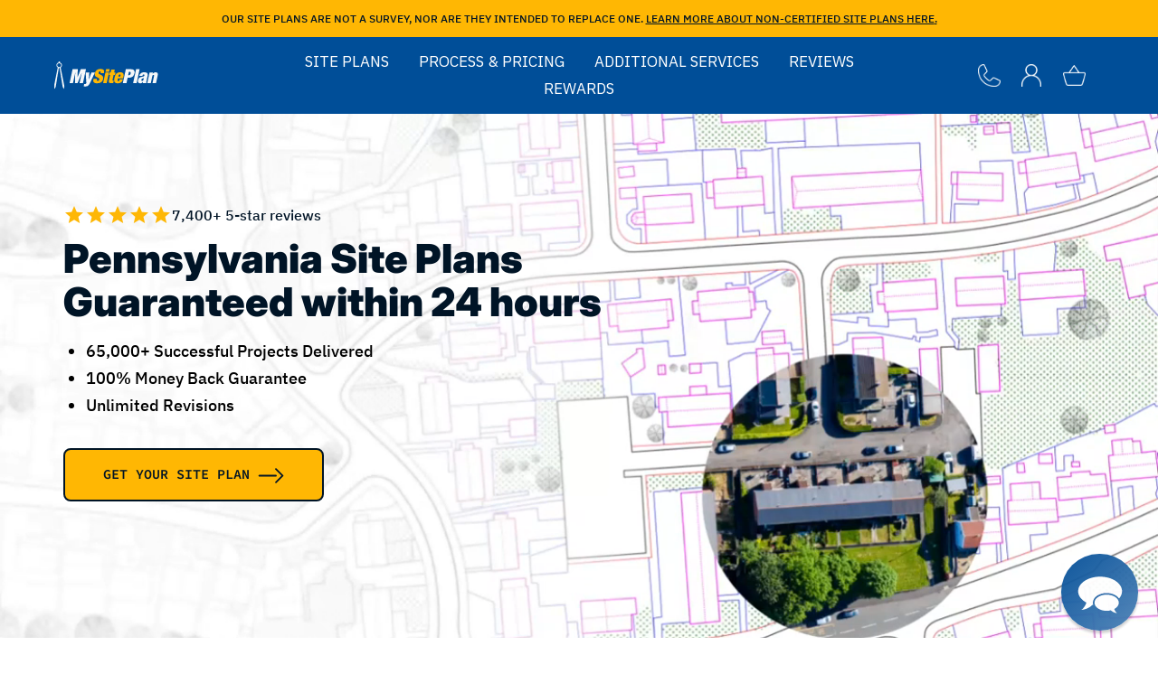

--- FILE ---
content_type: text/html; charset=utf-8
request_url: https://www.mysiteplan.com/pages/pennsylvania-site-plans
body_size: 51730
content:
<!doctype html>
<html class="no-js" lang="en">
<head>
  <!-- Showcase 7.1.1 -->

  <!-- Global site tag (gtag.js) - Google Ads: 860967702 -->
  <script async src="https://www.googletagmanager.com/gtag/js?id=AW-860967702"></script>
  <script>
    window.dataLayer = window.dataLayer || [];
    function gtag(){dataLayer.push(arguments);}
    gtag('js', new Date());
  
    gtag('config', 'AW-860967702');
  </script>

  
<script>
  
</script>
 
  <meta charset="utf-8" />
<meta name="viewport" content="width=device-width,initial-scale=1.0" />
<meta http-equiv="X-UA-Compatible" content="IE=edge">

<link rel="preconnect" href="https://cdn.shopify.com" crossorigin>
<link rel="preconnect" href="https://fonts.shopify.com" crossorigin>
<link rel="preconnect" href="https://monorail-edge.shopifysvc.com">
<link rel="preconnect" href="https://fonts.gstatic.com" crossorigin><link rel="preload" as="font" href="//www.mysiteplan.com/cdn/fonts/ibm_plex_sans/ibmplexsans_n4.4633946c9236bd5cc5d0394ad07b807eb7ca1b32.woff2" type="font/woff2" crossorigin><link rel="preload" as="font" href="//www.mysiteplan.com/cdn/fonts/ibm_plex_sans/ibmplexsans_n5.6497f269fa9f40d64eb5c477de16730202ec9095.woff2" type="font/woff2" crossorigin><link rel="preload" as="font" href="//www.mysiteplan.com/cdn/fonts/inter/inter_n9.5eeac4b640934cb12c98bb58e5b212c8a842a731.woff2" type="font/woff2" crossorigin><link rel="preload" as="font" href="//www.mysiteplan.com/cdn/fonts/ibm_plex_sans/ibmplexsans_n4.4633946c9236bd5cc5d0394ad07b807eb7ca1b32.woff2" type="font/woff2" crossorigin><link rel="preload" href="//www.mysiteplan.com/cdn/shop/t/43/assets/vendor.min.js?v=29461139837223071051718024444" as="script">
<link rel="preload" href="//www.mysiteplan.com/cdn/shop/t/43/assets/theme.js?v=63260421274353786171724766665" as="script"><link rel="canonical" href="https://www.mysiteplan.com/pages/pennsylvania-site-plans" /><link rel="icon" href="//www.mysiteplan.com/cdn/shop/files/Square_Logo_48_x_48_px_1.png?crop=center&height=48&v=1720206473&width=48" type="image/png"><meta name="description" content="Get professional, permit-ready site plans for Pennsylvania properties. Delivered in 24 hours — trusted by contractors statewide. Easy online ordering and dedicated support from MySitePlan.">

  <meta name="google-site-verification" content="Iw2Bjd5a4dqPqH-zMnSI0r2IWz3h2N9HmpAMCn7Zvco" />
  <meta name="google-site-verification" content="CfHJ2U5zzO4TJo20QGz--wxgqxqGSs4mWTLO_9kN4Lo" />
  <!-- Added by Lexity. DO NOT REMOVE/EDIT -->
  <meta name="google-site-verification" content="MfT3T1u_VHbY1QHrfhk7aNQVANybsbfsTA2QIT_5o2s" />
  <!--<script type="text/javascript">
  (function (d, w) {
    var x = d.getElementsByTagName('SCRIPT')[0], g = d.createElement('SCRIPT'); 
    g.type = 'text/javascript';
    g.async = true;
    g.src = ('https:' == d.location.protocol ? 'https://ssl' : 'http://www') + '.google-analytics.com/ga.js';
    x.parentNode.insertBefore(g, x);
  }(document, window));
  </script>-->
  <meta name="msvalidate.01" content="EE22AA0349DEE8CD39EFBBE7182B9D15" />
  <!-- End of addition by Lexity. DO NOT REMOVE/EDIT --><style>
    @font-face {
  font-family: "IBM Plex Sans";
  font-weight: 400;
  font-style: normal;
  font-display: swap;
  src: url("//www.mysiteplan.com/cdn/fonts/ibm_plex_sans/ibmplexsans_n4.4633946c9236bd5cc5d0394ad07b807eb7ca1b32.woff2") format("woff2"),
       url("//www.mysiteplan.com/cdn/fonts/ibm_plex_sans/ibmplexsans_n4.6c6923eb6151e62a09e8a1ff83eaa1ce2a563a30.woff") format("woff");
}

    @font-face {
  font-family: "IBM Plex Sans";
  font-weight: 200;
  font-style: normal;
  font-display: swap;
  src: url("//www.mysiteplan.com/cdn/fonts/ibm_plex_sans/ibmplexsans_n2.21882373757534da70d21c1fa53f9b3e02399091.woff2") format("woff2"),
       url("//www.mysiteplan.com/cdn/fonts/ibm_plex_sans/ibmplexsans_n2.298c573506c56b899f54b38bb84f9f281a43b74f.woff") format("woff");
}

    @font-face {
  font-family: "IBM Plex Sans";
  font-weight: 500;
  font-style: normal;
  font-display: swap;
  src: url("//www.mysiteplan.com/cdn/fonts/ibm_plex_sans/ibmplexsans_n5.6497f269fa9f40d64eb5c477de16730202ec9095.woff2") format("woff2"),
       url("//www.mysiteplan.com/cdn/fonts/ibm_plex_sans/ibmplexsans_n5.8b52b8ee6c3aeb856b77a4e7ea96e43c3953f23e.woff") format("woff");
}

    @font-face {
  font-family: "IBM Plex Sans";
  font-weight: 600;
  font-style: normal;
  font-display: swap;
  src: url("//www.mysiteplan.com/cdn/fonts/ibm_plex_sans/ibmplexsans_n6.cfb7efcc4708d97b4883d9d89e924e81b54334c1.woff2") format("woff2"),
       url("//www.mysiteplan.com/cdn/fonts/ibm_plex_sans/ibmplexsans_n6.b56157147f51a11f7ba6c49b63ffcafb1da8eeea.woff") format("woff");
}

    @font-face {
  font-family: "IBM Plex Sans";
  font-weight: 700;
  font-style: normal;
  font-display: swap;
  src: url("//www.mysiteplan.com/cdn/fonts/ibm_plex_sans/ibmplexsans_n7.a8d2465074d254d8c167d5599b02fc2f97912fc9.woff2") format("woff2"),
       url("//www.mysiteplan.com/cdn/fonts/ibm_plex_sans/ibmplexsans_n7.75e7a78a86c7afd1eb5becd99b7802136f0ed528.woff") format("woff");
}

    @font-face {
  font-family: "IBM Plex Sans";
  font-weight: 400;
  font-style: italic;
  font-display: swap;
  src: url("//www.mysiteplan.com/cdn/fonts/ibm_plex_sans/ibmplexsans_i4.ef77720fc4c9ae616083d1ac737f976e4c15f75b.woff2") format("woff2"),
       url("//www.mysiteplan.com/cdn/fonts/ibm_plex_sans/ibmplexsans_i4.76cc8914ac99481bd93e34f8998da7b57a578a71.woff") format("woff");
}

    @font-face {
  font-family: "IBM Plex Sans";
  font-weight: 700;
  font-style: italic;
  font-display: swap;
  src: url("//www.mysiteplan.com/cdn/fonts/ibm_plex_sans/ibmplexsans_i7.25100a51254494cece6de9741984bfb7fb22bafb.woff2") format("woff2"),
       url("//www.mysiteplan.com/cdn/fonts/ibm_plex_sans/ibmplexsans_i7.7da61352825d18bb0287d7bc79067d47efc4fdda.woff") format("woff");
}

    @font-face {
  font-family: Inter;
  font-weight: 900;
  font-style: normal;
  font-display: swap;
  src: url("//www.mysiteplan.com/cdn/fonts/inter/inter_n9.5eeac4b640934cb12c98bb58e5b212c8a842a731.woff2") format("woff2"),
       url("//www.mysiteplan.com/cdn/fonts/inter/inter_n9.a68b28f7e46ea1faab81e409809ee4919dd6e3f0.woff") format("woff");
}

    @font-face {
  font-family: "IBM Plex Sans";
  font-weight: 500;
  font-style: normal;
  font-display: swap;
  src: url("//www.mysiteplan.com/cdn/fonts/ibm_plex_sans/ibmplexsans_n5.6497f269fa9f40d64eb5c477de16730202ec9095.woff2") format("woff2"),
       url("//www.mysiteplan.com/cdn/fonts/ibm_plex_sans/ibmplexsans_n5.8b52b8ee6c3aeb856b77a4e7ea96e43c3953f23e.woff") format("woff");
}

    @font-face {
  font-family: "IBM Plex Sans";
  font-weight: 400;
  font-style: normal;
  font-display: swap;
  src: url("//www.mysiteplan.com/cdn/fonts/ibm_plex_sans/ibmplexsans_n4.4633946c9236bd5cc5d0394ad07b807eb7ca1b32.woff2") format("woff2"),
       url("//www.mysiteplan.com/cdn/fonts/ibm_plex_sans/ibmplexsans_n4.6c6923eb6151e62a09e8a1ff83eaa1ce2a563a30.woff") format("woff");
}

  </style>

  <meta name="theme-color" content="#ffb703">

  <title>
    Pennsylvania Site Plans | MySitePlan — 24-Hour Turnaround &ndash; My Site Plan
  </title>

  <meta property="og:site_name" content="My Site Plan">
<meta property="og:url" content="https://www.mysiteplan.com/pages/pennsylvania-site-plans">
<meta property="og:title" content="Pennsylvania Site Plans | MySitePlan — 24-Hour Turnaround">
<meta property="og:type" content="website">
<meta property="og:description" content="Get professional, permit-ready site plans for Pennsylvania properties. Delivered in 24 hours — trusted by contractors statewide. Easy online ordering and dedicated support from MySitePlan."><meta property="og:image" content="http://www.mysiteplan.com/cdn/shop/files/MySitePlan-Logo-2024_2641f78c-84b4-4dba-8fb2-e2f6695b1bc0_1200x1200.svg?v=1738697830">
  <meta property="og:image:secure_url" content="https://www.mysiteplan.com/cdn/shop/files/MySitePlan-Logo-2024_2641f78c-84b4-4dba-8fb2-e2f6695b1bc0_1200x1200.svg?v=1738697830">
  <meta property="og:image:width" content="1213">
  <meta property="og:image:height" content="553"><meta name="twitter:site" content="@mysiteplan"><meta name="twitter:card" content="summary_large_image">
<meta name="twitter:title" content="Pennsylvania Site Plans | MySitePlan — 24-Hour Turnaround">
<meta name="twitter:description" content="Get professional, permit-ready site plans for Pennsylvania properties. Delivered in 24 hours — trusted by contractors statewide. Easy online ordering and dedicated support from MySitePlan.">


  <style data-shopify>
    :root {
      --viewport-height: 100vh;
      --viewport-height-first-section: 100vh;
      --nav-height: 151px;
    }
  </style>

  <link href="//www.mysiteplan.com/cdn/shop/t/43/assets/custom-fonts.css?v=86752064196328198611712777045" rel="stylesheet" type="text/css" media="all" />
  <link href="//www.mysiteplan.com/cdn/shop/t/43/assets/paymentfont.css?v=88213384032356842141765813751" rel="stylesheet" type="text/css" media="all" />
  <link href="//www.mysiteplan.com/cdn/shop/t/43/assets/styles.css?v=173472834855172569751739311740" rel="stylesheet" type="text/css" media="all" />

  <script>window.performance && window.performance.mark && window.performance.mark('shopify.content_for_header.start');</script><meta name="facebook-domain-verification" content="3y9vmgcuf1rzy8ykc98hp1obvbj9lm">
<meta name="facebook-domain-verification" content="3y9vmgcuf1rzy8ykc98hp1obvbj9lm">
<meta name="google-site-verification" content="9uFstV8dovdHLvJzCFkIP7O4c2w4Q_1iz9ulF72_7xo">
<meta id="shopify-digital-wallet" name="shopify-digital-wallet" content="/2852180/digital_wallets/dialog">
<meta name="shopify-checkout-api-token" content="a635c4e888cd9e9dca293dd085c9b8cd">
<meta id="in-context-paypal-metadata" data-shop-id="2852180" data-venmo-supported="false" data-environment="production" data-locale="en_US" data-paypal-v4="true" data-currency="USD">
<script async="async" src="/checkouts/internal/preloads.js?locale=en-US"></script>
<script id="apple-pay-shop-capabilities" type="application/json">{"shopId":2852180,"countryCode":"US","currencyCode":"USD","merchantCapabilities":["supports3DS"],"merchantId":"gid:\/\/shopify\/Shop\/2852180","merchantName":"My Site Plan","requiredBillingContactFields":["postalAddress","email"],"requiredShippingContactFields":["postalAddress","email"],"shippingType":"shipping","supportedNetworks":["visa","masterCard","amex","discover","elo","jcb"],"total":{"type":"pending","label":"My Site Plan","amount":"1.00"},"shopifyPaymentsEnabled":true,"supportsSubscriptions":true}</script>
<script id="shopify-features" type="application/json">{"accessToken":"a635c4e888cd9e9dca293dd085c9b8cd","betas":["rich-media-storefront-analytics"],"domain":"www.mysiteplan.com","predictiveSearch":true,"shopId":2852180,"locale":"en"}</script>
<script>var Shopify = Shopify || {};
Shopify.shop = "my-site-plan.myshopify.com";
Shopify.locale = "en";
Shopify.currency = {"active":"USD","rate":"1.0"};
Shopify.country = "US";
Shopify.theme = {"name":"[Dev] Showcase","id":124347482197,"schema_name":"Showcase","schema_version":"7.1.1","theme_store_id":677,"role":"main"};
Shopify.theme.handle = "null";
Shopify.theme.style = {"id":null,"handle":null};
Shopify.cdnHost = "www.mysiteplan.com/cdn";
Shopify.routes = Shopify.routes || {};
Shopify.routes.root = "/";</script>
<script type="module">!function(o){(o.Shopify=o.Shopify||{}).modules=!0}(window);</script>
<script>!function(o){function n(){var o=[];function n(){o.push(Array.prototype.slice.apply(arguments))}return n.q=o,n}var t=o.Shopify=o.Shopify||{};t.loadFeatures=n(),t.autoloadFeatures=n()}(window);</script>
<script id="shop-js-analytics" type="application/json">{"pageType":"page"}</script>
<script defer="defer" async type="module" src="//www.mysiteplan.com/cdn/shopifycloud/shop-js/modules/v2/client.init-shop-cart-sync_BT-GjEfc.en.esm.js"></script>
<script defer="defer" async type="module" src="//www.mysiteplan.com/cdn/shopifycloud/shop-js/modules/v2/chunk.common_D58fp_Oc.esm.js"></script>
<script defer="defer" async type="module" src="//www.mysiteplan.com/cdn/shopifycloud/shop-js/modules/v2/chunk.modal_xMitdFEc.esm.js"></script>
<script type="module">
  await import("//www.mysiteplan.com/cdn/shopifycloud/shop-js/modules/v2/client.init-shop-cart-sync_BT-GjEfc.en.esm.js");
await import("//www.mysiteplan.com/cdn/shopifycloud/shop-js/modules/v2/chunk.common_D58fp_Oc.esm.js");
await import("//www.mysiteplan.com/cdn/shopifycloud/shop-js/modules/v2/chunk.modal_xMitdFEc.esm.js");

  window.Shopify.SignInWithShop?.initShopCartSync?.({"fedCMEnabled":true,"windoidEnabled":true});

</script>
<script>(function() {
  var isLoaded = false;
  function asyncLoad() {
    if (isLoaded) return;
    isLoaded = true;
    var urls = ["https:\/\/cdn-loyalty.yotpo.com\/loader\/ITXcte_XDqiQwsK-ntBaIQ.js?shop=my-site-plan.myshopify.com","\/\/www.powr.io\/powr.js?powr-token=my-site-plan.myshopify.com\u0026external-type=shopify\u0026shop=my-site-plan.myshopify.com","https:\/\/call-back.co\/app.bundle.js?shop=my-site-plan.myshopify.com","https:\/\/cdn.shopify.com\/s\/files\/1\/2233\/5399\/t\/1\/assets\/trust_hero_2852180.js?v=1664923244\u0026shop=my-site-plan.myshopify.com","https:\/\/ecommplugins-scripts.trustpilot.com\/v2.1\/js\/header.min.js?settings=eyJrZXkiOiJFNTNwbXBvYzNrQmVOUTgwIiwicyI6Im5vbmUifQ==\u0026v=2.5\u0026shop=my-site-plan.myshopify.com","https:\/\/ecommplugins-trustboxsettings.trustpilot.com\/my-site-plan.myshopify.com.js?settings=1721941861895\u0026shop=my-site-plan.myshopify.com","https:\/\/cdn-widgetsrepository.yotpo.com\/v1\/loader\/L8LOre0OoE0gAODbB5rXqb5OaOlGoOHUTSGRsnma?shop=my-site-plan.myshopify.com","https:\/\/widget.trustpilot.com\/bootstrap\/v5\/tp.widget.sync.bootstrap.min.js?shop=my-site-plan.myshopify.com","https:\/\/load.fomo.com\/api\/v1\/_3xQ409U_gnvJN1JilU8Fw\/load.js?shop=my-site-plan.myshopify.com","https:\/\/assets1.adroll.com\/shopify\/latest\/j\/shopify_rolling_bootstrap_v2.js?adroll_adv_id=USPQNMYZDJCULBPQX4XKWJ\u0026adroll_pix_id=CFSDW4N6PNCJ7BTGABT3R5\u0026shop=my-site-plan.myshopify.com"];
    for (var i = 0; i < urls.length; i++) {
      var s = document.createElement('script');
      s.type = 'text/javascript';
      s.async = true;
      s.src = urls[i];
      var x = document.getElementsByTagName('script')[0];
      x.parentNode.insertBefore(s, x);
    }
  };
  if(window.attachEvent) {
    window.attachEvent('onload', asyncLoad);
  } else {
    window.addEventListener('load', asyncLoad, false);
  }
})();</script>
<script id="__st">var __st={"a":2852180,"offset":-28800,"reqid":"1393f6a3-0e81-4683-8cef-4899d9155b67-1769107555","pageurl":"www.mysiteplan.com\/pages\/pennsylvania-site-plans","s":"pages-14571789","u":"ff5760fb4db3","p":"page","rtyp":"page","rid":14571789};</script>
<script>window.ShopifyPaypalV4VisibilityTracking = true;</script>
<script id="captcha-bootstrap">!function(){'use strict';const t='contact',e='account',n='new_comment',o=[[t,t],['blogs',n],['comments',n],[t,'customer']],c=[[e,'customer_login'],[e,'guest_login'],[e,'recover_customer_password'],[e,'create_customer']],r=t=>t.map((([t,e])=>`form[action*='/${t}']:not([data-nocaptcha='true']) input[name='form_type'][value='${e}']`)).join(','),a=t=>()=>t?[...document.querySelectorAll(t)].map((t=>t.form)):[];function s(){const t=[...o],e=r(t);return a(e)}const i='password',u='form_key',d=['recaptcha-v3-token','g-recaptcha-response','h-captcha-response',i],f=()=>{try{return window.sessionStorage}catch{return}},m='__shopify_v',_=t=>t.elements[u];function p(t,e,n=!1){try{const o=window.sessionStorage,c=JSON.parse(o.getItem(e)),{data:r}=function(t){const{data:e,action:n}=t;return t[m]||n?{data:e,action:n}:{data:t,action:n}}(c);for(const[e,n]of Object.entries(r))t.elements[e]&&(t.elements[e].value=n);n&&o.removeItem(e)}catch(o){console.error('form repopulation failed',{error:o})}}const l='form_type',E='cptcha';function T(t){t.dataset[E]=!0}const w=window,h=w.document,L='Shopify',v='ce_forms',y='captcha';let A=!1;((t,e)=>{const n=(g='f06e6c50-85a8-45c8-87d0-21a2b65856fe',I='https://cdn.shopify.com/shopifycloud/storefront-forms-hcaptcha/ce_storefront_forms_captcha_hcaptcha.v1.5.2.iife.js',D={infoText:'Protected by hCaptcha',privacyText:'Privacy',termsText:'Terms'},(t,e,n)=>{const o=w[L][v],c=o.bindForm;if(c)return c(t,g,e,D).then(n);var r;o.q.push([[t,g,e,D],n]),r=I,A||(h.body.append(Object.assign(h.createElement('script'),{id:'captcha-provider',async:!0,src:r})),A=!0)});var g,I,D;w[L]=w[L]||{},w[L][v]=w[L][v]||{},w[L][v].q=[],w[L][y]=w[L][y]||{},w[L][y].protect=function(t,e){n(t,void 0,e),T(t)},Object.freeze(w[L][y]),function(t,e,n,w,h,L){const[v,y,A,g]=function(t,e,n){const i=e?o:[],u=t?c:[],d=[...i,...u],f=r(d),m=r(i),_=r(d.filter((([t,e])=>n.includes(e))));return[a(f),a(m),a(_),s()]}(w,h,L),I=t=>{const e=t.target;return e instanceof HTMLFormElement?e:e&&e.form},D=t=>v().includes(t);t.addEventListener('submit',(t=>{const e=I(t);if(!e)return;const n=D(e)&&!e.dataset.hcaptchaBound&&!e.dataset.recaptchaBound,o=_(e),c=g().includes(e)&&(!o||!o.value);(n||c)&&t.preventDefault(),c&&!n&&(function(t){try{if(!f())return;!function(t){const e=f();if(!e)return;const n=_(t);if(!n)return;const o=n.value;o&&e.removeItem(o)}(t);const e=Array.from(Array(32),(()=>Math.random().toString(36)[2])).join('');!function(t,e){_(t)||t.append(Object.assign(document.createElement('input'),{type:'hidden',name:u})),t.elements[u].value=e}(t,e),function(t,e){const n=f();if(!n)return;const o=[...t.querySelectorAll(`input[type='${i}']`)].map((({name:t})=>t)),c=[...d,...o],r={};for(const[a,s]of new FormData(t).entries())c.includes(a)||(r[a]=s);n.setItem(e,JSON.stringify({[m]:1,action:t.action,data:r}))}(t,e)}catch(e){console.error('failed to persist form',e)}}(e),e.submit())}));const S=(t,e)=>{t&&!t.dataset[E]&&(n(t,e.some((e=>e===t))),T(t))};for(const o of['focusin','change'])t.addEventListener(o,(t=>{const e=I(t);D(e)&&S(e,y())}));const B=e.get('form_key'),M=e.get(l),P=B&&M;t.addEventListener('DOMContentLoaded',(()=>{const t=y();if(P)for(const e of t)e.elements[l].value===M&&p(e,B);[...new Set([...A(),...v().filter((t=>'true'===t.dataset.shopifyCaptcha))])].forEach((e=>S(e,t)))}))}(h,new URLSearchParams(w.location.search),n,t,e,['guest_login'])})(!0,!0)}();</script>
<script integrity="sha256-4kQ18oKyAcykRKYeNunJcIwy7WH5gtpwJnB7kiuLZ1E=" data-source-attribution="shopify.loadfeatures" defer="defer" src="//www.mysiteplan.com/cdn/shopifycloud/storefront/assets/storefront/load_feature-a0a9edcb.js" crossorigin="anonymous"></script>
<script data-source-attribution="shopify.dynamic_checkout.dynamic.init">var Shopify=Shopify||{};Shopify.PaymentButton=Shopify.PaymentButton||{isStorefrontPortableWallets:!0,init:function(){window.Shopify.PaymentButton.init=function(){};var t=document.createElement("script");t.src="https://www.mysiteplan.com/cdn/shopifycloud/portable-wallets/latest/portable-wallets.en.js",t.type="module",document.head.appendChild(t)}};
</script>
<script data-source-attribution="shopify.dynamic_checkout.buyer_consent">
  function portableWalletsHideBuyerConsent(e){var t=document.getElementById("shopify-buyer-consent"),n=document.getElementById("shopify-subscription-policy-button");t&&n&&(t.classList.add("hidden"),t.setAttribute("aria-hidden","true"),n.removeEventListener("click",e))}function portableWalletsShowBuyerConsent(e){var t=document.getElementById("shopify-buyer-consent"),n=document.getElementById("shopify-subscription-policy-button");t&&n&&(t.classList.remove("hidden"),t.removeAttribute("aria-hidden"),n.addEventListener("click",e))}window.Shopify?.PaymentButton&&(window.Shopify.PaymentButton.hideBuyerConsent=portableWalletsHideBuyerConsent,window.Shopify.PaymentButton.showBuyerConsent=portableWalletsShowBuyerConsent);
</script>
<script data-source-attribution="shopify.dynamic_checkout.cart.bootstrap">document.addEventListener("DOMContentLoaded",(function(){function t(){return document.querySelector("shopify-accelerated-checkout-cart, shopify-accelerated-checkout")}if(t())Shopify.PaymentButton.init();else{new MutationObserver((function(e,n){t()&&(Shopify.PaymentButton.init(),n.disconnect())})).observe(document.body,{childList:!0,subtree:!0})}}));
</script>
<link id="shopify-accelerated-checkout-styles" rel="stylesheet" media="screen" href="https://www.mysiteplan.com/cdn/shopifycloud/portable-wallets/latest/accelerated-checkout-backwards-compat.css" crossorigin="anonymous">
<style id="shopify-accelerated-checkout-cart">
        #shopify-buyer-consent {
  margin-top: 1em;
  display: inline-block;
  width: 100%;
}

#shopify-buyer-consent.hidden {
  display: none;
}

#shopify-subscription-policy-button {
  background: none;
  border: none;
  padding: 0;
  text-decoration: underline;
  font-size: inherit;
  cursor: pointer;
}

#shopify-subscription-policy-button::before {
  box-shadow: none;
}

      </style>

<script>window.performance && window.performance.mark && window.performance.mark('shopify.content_for_header.end');</script>

  <script>
    if(document.getElementById('shopify-accelerated-checkout-styles')) document.getElementById('shopify-accelerated-checkout-styles').remove();
  </script>
  <script>
    document.documentElement.className = document.documentElement.className.replace('no-js', 'js');
    window.theme = window.theme || {};
    
      theme.money_format_with_code_preference = "\u003cspan class=money\u003e${{amount}}\u003c\/span\u003e";
    
    theme.money_format = "\u003cspan class=money\u003e${{amount}}\u003c\/span\u003e";
    theme.money_container = '.theme-money';
    theme.strings = {
      previous: "Previous",
      next: "Next",
      close: "Close",
      addressError: "Error looking up that address",
      addressNoResults: "No results for that address",
      addressQueryLimit: "You have exceeded the Google API usage limit. Consider upgrading to a \u003ca href=\"https:\/\/developers.google.com\/maps\/premium\/usage-limits\"\u003ePremium Plan\u003c\/a\u003e.",
      authError: "There was a problem authenticating your Google Maps API Key.",
      back: "Back",
      cartConfirmation: "You must agree to the terms and conditions before continuing.",
      loadMore: "Load more",
      infiniteScrollNoMore: "No more results",
      priceNonExistent: "Unavailable",
      buttonDefault: "Add to Cart",
      buttonPreorder: "Pre-order",
      buttonNoStock: "Out of stock",
      buttonNoVariant: "Unavailable",
      variantNoStock: "Sold out",
      unitPriceSeparator: " \/ ",
      colorBoxPrevious: "Previous",
      colorBoxNext: "Next",
      colorBoxClose: "Close",
      navigateHome: "Home",
      productAddingToCart: "Adding",
      productAddedToCart: "Added to cart",
      popupWasAdded: "was added to your cart",
      popupCheckout: "Checkout",
      popupContinueShopping: "Continue shopping",
      onlyXLeft: "[[ quantity ]] in stock",
      priceSoldOut: "Sold Out",
      inventoryLowStock: "Low stock",
      inventoryInStock: "In stock",
      loading: "Loading...",
      viewCart: "View cart",
      page: "Page {{ page }}",
      imageSlider: "Image slider",
      clearAll: "Clear all"
    };
    theme.routes = {
      root_url: '/',
      cart_url: '/cart',
      cart_add_url: '/cart/add',
      cart_change_url: '/cart/change',
      cart_update_url: '/cart/update.js',
      checkout: '/checkout'
    };
    theme.settings = {
      animationEnabledDesktop: false,
      animationEnabledMobile: false
    };

    theme.checkViewportFillers = function(){
      var toggleState = false;
      var elPageContent = document.getElementById('page-content');
      if(elPageContent) {
        var elOverlapSection = elPageContent.querySelector('.header-overlap-section');
        if (elOverlapSection) {
          var padding = parseInt(getComputedStyle(elPageContent).getPropertyValue('padding-top'));
          toggleState = ((Math.round(elOverlapSection.offsetTop) - padding) === 0);
        }
      }
      if(toggleState) {
        document.getElementsByTagName('body')[0].classList.add('header-section-overlap');
      } else {
        document.getElementsByTagName('body')[0].classList.remove('header-section-overlap');
      }
    };

    theme.assessAltLogo = function(){
      var elsOverlappers = document.querySelectorAll('.needs-alt-logo');
      var useAltLogo = false;
      if(elsOverlappers.length) {
        var elSiteControl = document.querySelector('#site-control');
        var elSiteControlInner = document.querySelector('#site-control .site-control__inner');
        var headerMid = elSiteControlInner.offsetTop + elSiteControl.offsetTop + elSiteControlInner.offsetHeight / 2;
        Array.prototype.forEach.call(elsOverlappers, function(el, i){
          var thisTop = el.getBoundingClientRect().top;
          var thisBottom = thisTop + el.offsetHeight;
          if(headerMid > thisTop && headerMid < thisBottom) {
            useAltLogo = true;
            return false;
          }
        });
      }
      if(useAltLogo) {
        document.getElementsByTagName('body')[0].classList.add('use-alt-logo');
      } else {
        document.getElementsByTagName('body')[0].classList.remove('use-alt-logo');
      }
    };
  </script>
  
  <script>
    window.BOLD = window.BOLD || {};
    window.BOLD.options = window.BOLD.options || {};
    window.BOLD.options.settings = window.BOLD.options.settings || {};
    window.BOLD.options.settings.v1_variant_mode = window.BOLD.options.settings.v1_variant_mode || true;
    window.BOLD.options.settings.hybrid_fix_auto_insert_inputs =
    window.BOLD.options.settings.hybrid_fix_auto_insert_inputs || true;
  </script>
  
    
    
    
    

<script>window.BOLD = window.BOLD || {};
    window.BOLD.common = window.BOLD.common || {};
    window.BOLD.common.Shopify = window.BOLD.common.Shopify || {};
    window.BOLD.common.Shopify.shop = {
      domain: 'www.mysiteplan.com',
      permanent_domain: 'my-site-plan.myshopify.com',
      url: 'https://www.mysiteplan.com',
      secure_url: 'https://www.mysiteplan.com',
      money_format: "\u003cspan class=money\u003e${{amount}}\u003c\/span\u003e",
      currency: "USD"
    };
    window.BOLD.common.Shopify.customer = {
      id: null,
      tags: null,
    };
    window.BOLD.common.Shopify.cart = {"note":null,"attributes":{},"original_total_price":0,"total_price":0,"total_discount":0,"total_weight":0.0,"item_count":0,"items":[],"requires_shipping":false,"currency":"USD","items_subtotal_price":0,"cart_level_discount_applications":[],"checkout_charge_amount":0};
    window.BOLD.common.template = 'page';window.BOLD.common.Shopify.formatMoney = function(money, format) {
        function n(t, e) {
            return "undefined" == typeof t ? e : t
        }
        function r(t, e, r, i) {
            if (e = n(e, 2),
                r = n(r, ","),
                i = n(i, "."),
            isNaN(t) || null == t)
                return 0;
            t = (t / 100).toFixed(e);
            var o = t.split(".")
                , a = o[0].replace(/(\d)(?=(\d\d\d)+(?!\d))/g, "$1" + r)
                , s = o[1] ? i + o[1] : "";
            return a + s
        }
        "string" == typeof money && (money = money.replace(".", ""));
        var i = ""
            , o = /\{\{\s*(\w+)\s*\}\}/
            , a = format || window.BOLD.common.Shopify.shop.money_format || window.Shopify.money_format || "$ {{ amount }}";
        switch (a.match(o)[1]) {
            case "amount":
                i = r(money, 2, ",", ".");
                break;
            case "amount_no_decimals":
                i = r(money, 0, ",", ".");
                break;
            case "amount_with_comma_separator":
                i = r(money, 2, ".", ",");
                break;
            case "amount_no_decimals_with_comma_separator":
                i = r(money, 0, ".", ",");
                break;
            case "amount_with_space_separator":
                i = r(money, 2, " ", ",");
                break;
            case "amount_no_decimals_with_space_separator":
                i = r(money, 0, " ", ",");
                break;
            case "amount_with_apostrophe_separator":
                i = r(money, 2, "'", ".");
                break;
        }
        return a.replace(o, i);
    };
    window.BOLD.common.Shopify.saveProduct = function (handle, product) {
      if (typeof handle === 'string' && typeof window.BOLD.common.Shopify.products[handle] === 'undefined') {
        if (typeof product === 'number') {
          window.BOLD.common.Shopify.handles[product] = handle;
          product = { id: product };
        }
        window.BOLD.common.Shopify.products[handle] = product;
      }
    };
    window.BOLD.common.Shopify.saveVariant = function (variant_id, variant) {
      if (typeof variant_id === 'number' && typeof window.BOLD.common.Shopify.variants[variant_id] === 'undefined') {
        window.BOLD.common.Shopify.variants[variant_id] = variant;
      }
    };window.BOLD.common.Shopify.products = window.BOLD.common.Shopify.products || {};
    window.BOLD.common.Shopify.variants = window.BOLD.common.Shopify.variants || {};
    window.BOLD.common.Shopify.handles = window.BOLD.common.Shopify.handles || {};window.BOLD.common.Shopify.saveProduct(null, null);window.BOLD.apps_installed = {"Product Options":2} || {};window.BOLD.common.Shopify.metafields = window.BOLD.common.Shopify.metafields || {};window.BOLD.common.Shopify.metafields["bold_rp"] = {};window.BOLD.common.Shopify.metafields["bold_csp_defaults"] = {};window.BOLD.common.cacheParams = window.BOLD.common.cacheParams || {};
</script>

<script>
    window.BOLD.common.cacheParams.options = 1768898104;
</script>
<!--<link href="//www.mysiteplan.com/cdn/shop/t/43/assets/bold-options.css?v=171707501723065374511717591308" rel="stylesheet" type="text/css" media="all" />-->
<script src="https://options.shopapps.site/js/options.js" type="text/javascript" defer></script>



    <style>.bold_options{margin-bottom:20px}.bold_options:empty{display:none}.bold_option_product_info{text-align:center;margin:0 0 25px}.bold_option_product_info_title{font-size:18px;font-weight:700}.bold_option_product_info_description{text-align:left}.bold_option_product_info_image img{max-height:150px}.bold_option:not(:empty){padding-bottom:1px;margin-bottom:1px}.bold_option_product_title{font-weight:700;margin-bottom:20px}.bold_option_title,.bold_option_value_price{font-weight:700}.bold_option_value{display:block;margin-right:15px}.bold_option_value_price,.bold_out_of_stock_message{display:inline;font-size:80%}.bold_option_dropdown_out_of_stock,.bold_option_out_of_stock .bold_option_title,.bold_option_out_of_stock .bold_option_value_element,.bold_option_out_of_stock .bold_option_value_price,.bold_option_out_of_stock .bold_option_value_title{opacity:.5}.bold_option_checkboxmulti .bold_option_element,.bold_option_dropdownmulti .bold_option_element,.bold_option_radio .bold_option_element,.bold_option_swatch .bold_option_element,.bold_option_textarea .bold_option_element{display:block}.bold_option_textboxmulti .bold_option_value{display:block;margin-left:0}.bold_option_displaytext p:last-child{margin-bottom:0}.bold_option_displaytext p{white-space:pre-wrap}.bold_option_element,.bold_option_element input,.bold_option_element select,.bold_option_element textarea{height:auto}.bold_option_element input[type=radio]{-webkit-appearance:radio;width:auto}.bold_help_text{font-style:italic;color:#848484;display:block}.bold_tooltip{position:relative;display:inline-block;background:url([data-uri]);background-repeat:no-repeat;width:1pc;height:1pc;background-size:1pc 1pc;top:3px}.bold_option_swatch_title,.bold_tooltip>:first-child{position:absolute;width:140px;color:#fff;background:#000;height:1px;line-height:1px;padding:0;text-align:center;opacity:0;border-radius:4px;transition:all .4s;left:50%;transform:translateX(-50%);z-index:1;bottom:30px;margin-bottom:-.5em;margin-top:0}.bold_option_swatch_title span{height:1px;line-height:1px}.bold_option_swatch_title:after,.bold_tooltip>:first-child:after{content:'';position:absolute;left:50%;margin-left:-4px;width:0;height:0;border-right:4px solid transparent;border-left:4px solid transparent;border-top:4px solid #000;top:100%}.bold_option_value:hover .bold_option_swatch_title,.bold_tooltip:hover>:first-child{opacity:.8;margin-bottom:0;height:auto;line-height:1em;padding:1em}.bold_option_value:hover .bold_option_swatch_title span{height:1em;line-height:1em}.bold_option_swatch .bold_option_value .bold_option_swatch_title .bold_option_value_title,.bold_tooltip>:not(a){pointer-events:none}.bold_option_title .bold_tooltip img{height:inherit}.bold_option_swatch .bold_option_value:hover .bold_option_swatch_title .bold_option_value_title,.bold_option_swatch .bold_option_value:hover .bold_option_swatch_title .bold_option_value_title img{height:initial}.bold_option_swatch .bold_option_value .bold_option_swatch_title .bold_option_value_title img{height:1px}.bold_option label{display:inline}.bold_option input[name="qty[]"]{width:50px;padding:5px;height:auto}.bold_option input[type=color]{box-sizing:initial;width:50px;padding:5px;height:25px}.bold_option_total>div{padding:5px 9pt;background:#fff;text-align:center}.bold_option_total span{color:#ad0000;font-weight:700;display:inline-block;margin:0 5px}.bold_option_swatch .bold_option_value{margin-bottom:5px}.bold_option_swatch .bold_option_value_element{box-sizing:border-box;box-shadow:0 0 2px 1px rgba(0,0,0,.2);border:3px solid #fff}.bold_swatch_selected.bold_option_value_element{box-shadow:0 0 0 1px #b3b3b3;border:3px solid #b3b3b3}.bold_option_swatch .bold_option_value{vertical-align:top}.bold_option_value_swatch{box-sizing:border-box;position:relative;border:1px solid #fff}.bold_option_swatch .bold_option_value{position:relative;display:inline-block;margin-right:5px}.bold_option_swatch .bold_option_value_element{display:inline-block}.bold_option_swatch_title{top:auto;bottom:100%;font-size:80%;line-height:1.5}.bold_option_swatch_title:after{top:100%;bottom:auto;border-top:4px solid #000;border-bottom:4px solid transparent}.bold_option_value:hover .bold_option_swatch_title{margin-bottom:.5em}.bold_option_swatch_title>*{display:block}.bold_option_swatch .bold_option_value_quantity{display:block;width:38px;height:0;transition:all .32s}.bold_option_swatch span.bold_option_value_quantity{height:inherit;margin-bottom:3px;transition:all .3s}.bold_option_swatch input[type=checkbox]{display:none}.bold_option_value_swatch>span{display:block;width:100%;height:100%;left:0;top:0;position:absolute;background-position:center;background-repeat:no-repeat;background-size:100%}.bold_option_value_swatch>span:nth-child(2){width:50%;left:50%}.bold_option_value_swatch>span:nth-child(3){top:50%;height:50%}.bold_option_value_swatch>span:nth-child(4){left:50%;top:50%;width:50%;height:50%}.bold_option_value_swatch{display:block;width:2pc;height:2pc}.bold_error_message,.bold_option_error,.bold_option_error .bold_option_title{color:red}.bold_option_error .bold_option_value_title.bold_option_not_error{color:initial}.bold_error_message{display:block}.bold_hidden{display:none!important}.bold_spinner{margin:0 auto;width:90px;text-align:center}.bold_spinner>div{width:15px;height:15px;margin:0 5px;background-color:rgba(0,0,0,.25);border-radius:100%;display:inline-block;animation:a 1.4s infinite ease-in-out both}.bold_spinner :nth-child(1){animation-delay:-.32s}.bold_spinner :nth-child(2){animation-delay:-.16s}@keyframes a{0%,80%,to{transform:scale(0)}40%{transform:scale(1.0)}}</style>
    <style>.bold_option_element input[type=text],.bold_option_element select{width:95%;background-color:#fff;background-image:none;border:1px solid #ccc;border-radius:4px;box-shadow:none;color:#555;display:block;font-size:14px;height:34px;line-height:1.42857;padding:6px 9pt;font-weight:400;transition:border-color .15s ease-in-out 0s,box-shadow .15s ease-in-out 0s}.bold_options{margin-left:25px!important}.bold_option_title{display:inline-block;max-width:100%;margin-bottom:5px;font-weight:700;margin-top:10px}</style>
    <script>function fn3(){BOLD.common.eventEmitter.enableLog();}; themeArr.push(fn3);</script>
  

  <script src="https://cdn-widgetsrepository.yotpo.com/v1/loader/L8LOre0OoE0gAODbB5rXqb5OaOlGoOHUTSGRsnma" async></script>
  
  <!-- BeginConsistentCartAddon --><script>Shopify.customer_logged_in = false ;Shopify.customer_email = "" ;Shopify.log_uuids = true;</script><!-- EndConsistentCartAddon -->    
  
  <link href="//www.mysiteplan.com/cdn/shop/t/43/assets/custom.css?v=120383486063562492381759876500" rel="stylesheet" type="text/css" media="all" />

  







<!-- CUSTOM SCHEMA FROM METAFIELD --><script type="application/ld+json">
{
  "@context": "https://schema.org",
  "@graph": [
    {
      "@type": "WebPage",
      "@id": "https://www.mysiteplan.com/pages/pennsylvania-site-plans",
      "url": "https://www.mysiteplan.com/pages/pennsylvania-site-plans",
      "name": "Pennsylvania Site Plans",
      "description": "Get professional, permit-ready site plans for Pennsylvania properties. Delivered in 24 hours — trusted by contractors statewide. Easy online ordering and dedicated support from MySitePlan.",
      "image": "https://cdn.shopify.com/s/files/1/0285/2180/files/My_Site_Plan_Logo.png?v=1758558131",
      "publisher": {
        "@id": "https://www.mysiteplan.com/#organization"
      },
      "mainEntityOfPage": "https://www.mysiteplan.com/pages/pennsylvania-site-plans",
      "breadcrumb": {
        "@id": "https://www.mysiteplan.com/pages/pennsylvania-site-plans#breadcrumb"
      }
    },
    {
      "@type": "Service",
      "@id": "https://www.mysiteplan.com/pages/pennsylvania-site-plans#service",
      "name": "Pennsylvania Site Plan Services",
      "description": "Get professional, permit-ready site plans for Pennsylvania properties. Delivered in 24 hours — trusted by contractors statewide. Easy online ordering and dedicated support from MySitePlan.",
      "provider": {
        "@id": "https://www.mysiteplan.com/#organization"
      },
      "serviceType": "Site Plan Drafting",
      "category": "Professional Services",
      "hasOfferCatalog": {
        "@type": "OfferCatalog",
        "name": "Site Plan Services",
        "itemListElement": [
          {
            "@type": "Offer",
            "itemOffered": {
              "@id": "https://www.mysiteplan.com/products/basic-plot-plan-showing-existing-structures"
            }
          },
          {
            "@type": "Offer",
            "itemOffered": {
              "@id": "https://www.mysiteplan.com/products/plot-plan-showing-structures-tree-and-vegetation"
            }
          },
          {
            "@type": "Offer",
            "itemOffered": {
              "@id": "https://www.mysiteplan.com/products/detailed-site-plan-for-residential-properties"
            }
          },
          {
            "@type": "Offer",
            "itemOffered": {
              "@id": "https://www.mysiteplan.com/products/detailed-site-plans-for-commercial-properties"
            }
          },
          {
            "@type": "Offer",
            "itemOffered": {
              "@id": "https://www.mysiteplan.com/products/the-works-commercial-site-plan"
            }
          }
        ]
      },
      "areaServed": {
        "@type": "AdministrativeArea",
        "name": "Pennsylvania"
      }
    },
    {
      "@type": "Product",
      "@id": "https://www.mysiteplan.com/products/basic-plot-plan-showing-existing-structures",
      "name": "Basic Plot Plan",
      "description": "Basic Plot Plan includes property lines, lot dimensions, north arrow, scale, and roofline of the main structure. Ideal for simple permits and planning.",
      "url": "https://www.mysiteplan.com/products/basic-plot-plan-showing-existing-structures",
      "image": "https://www.mysiteplan.com/cdn/shop/files/basic-plot-plan-site-digital-pdf-file-111.webp?v=1752681251&width=640",
      "brand": {
        "@type": "Organization",
        "name": "My Site Plan",
        "url": "https://www.mysiteplan.com"
      },
      "category": "Site Plans",
      "aggregateRating": {
        "@type": "AggregateRating",
        "ratingValue": "4.8",
        "reviewCount": "127",
        "bestRating": "5",
        "worstRating": "1"
      },
      "review": {
        "@type": "Review",
        "author": {
          "@type": "Person",
          "name": "Sarah Johnson"
        },
        "reviewBody": "Excellent quality site plan. Professional and accurate drawings delivered quickly.",
        "reviewRating": {
          "@type": "Rating",
          "ratingValue": "5",
          "bestRating": "5",
          "worstRating": "1"
        },
        "datePublished": "2023-09-15"
      },
      "offers": {
        "@type": "Offer",
        "price": "99.00",
        "priceCurrency": "USD",
        "availability": "https://schema.org/InStock",
        "itemCondition": "https://schema.org/NewCondition",
        "priceValidUntil": "2024-12-31",
        "seller": {
          "@id": "https://www.mysiteplan.com/#organization"
        },
        "hasMerchantReturnPolicy": {
          "@type": "MerchantReturnPolicy",
          "returnPolicyCountry": "US",
          "returnPolicyCategory": "https://schema.org/MerchantReturnFiniteReturnWindow",
          "merchantReturnDays": 30,
          "returnMethod": "https://schema.org/ReturnByMail",
          "returnFees": "https://schema.org/FreeReturn",
          "refundType": "https://schema.org/FullRefund"
        }
      }
    },
    {
      "@type": "Product",
      "@id": "https://www.mysiteplan.com/products/plot-plan-showing-structures-tree-and-vegetation",
      "name": "Medium Site Plan",
      "description": "Medium Site Plan includes property lines, lot dimensions, structures, trees, driveway, pool, and vegetation. Required for most residential permits.",
      "url": "https://www.mysiteplan.com/products/plot-plan-showing-structures-tree-and-vegetation",
      "image": "https://www.mysiteplan.com/cdn/shop/files/medium-site-plan-home-plans-detail-digital-pdf-file-742.webp?v=1752681359&width=640",
      "brand": {
        "@type": "Organization",
        "name": "My Site Plan",
        "url": "https://www.mysiteplan.com"
      },
      "category": "Site Plans",
      "aggregateRating": {
        "@type": "AggregateRating",
        "ratingValue": "4.8",
        "reviewCount": "127",
        "bestRating": "5",
        "worstRating": "1"
      },
      "review": {
        "@type": "Review",
        "author": {
          "@type": "Person",
          "name": "Sarah Johnson"
        },
        "reviewBody": "Excellent quality site plan. Professional and accurate drawings delivered quickly.",
        "reviewRating": {
          "@type": "Rating",
          "ratingValue": "5",
          "bestRating": "5",
          "worstRating": "1"
        },
        "datePublished": "2023-09-15"
      },
      "offers": {
        "@type": "Offer",
        "price": "119.00",
        "priceCurrency": "USD",
        "availability": "https://schema.org/InStock",
        "itemCondition": "https://schema.org/NewCondition",
        "priceValidUntil": "2024-12-31",
        "seller": {
          "@id": "https://www.mysiteplan.com/#organization"
        },
        "hasMerchantReturnPolicy": {
          "@type": "MerchantReturnPolicy",
          "returnPolicyCountry": "US",
          "returnPolicyCategory": "https://schema.org/MerchantReturnFiniteReturnWindow",
          "merchantReturnDays": 30,
          "returnMethod": "https://schema.org/ReturnByMail",
          "returnFees": "https://schema.org/FreeReturn",
          "refundType": "https://schema.org/FullRefund"
        }
      }
    },
    {
      "@type": "Product",
      "@id": "https://www.mysiteplan.com/products/detailed-site-plan-for-residential-properties",
      "name": "Detailed Site Plan (Residential)",
      "description": "Detailed Site Plan (Residential) includes all Medium Plan features plus shrubs, lawn, landscaping, and septic/utilities provided by customer.",
      "url": "https://www.mysiteplan.com/products/detailed-site-plan-for-residential-properties",
      "image": "https://www.mysiteplan.com/cdn/shop/files/detailed-site-plan-residential-properties-digital-pdf-file-215.webp?v=1752681398&width=640",
      "brand": {
        "@type": "Organization",
        "name": "My Site Plan",
        "url": "https://www.mysiteplan.com"
      },
      "category": "Site Plans",
      "aggregateRating": {
        "@type": "AggregateRating",
        "ratingValue": "4.8",
        "reviewCount": "127",
        "bestRating": "5",
        "worstRating": "1"
      },
      "review": {
        "@type": "Review",
        "author": {
          "@type": "Person",
          "name": "Sarah Johnson"
        },
        "reviewBody": "Excellent quality site plan. Professional and accurate drawings delivered quickly.",
        "reviewRating": {
          "@type": "Rating",
          "ratingValue": "5",
          "bestRating": "5",
          "worstRating": "1"
        },
        "datePublished": "2023-09-15"
      },
      "offers": {
        "@type": "Offer",
        "price": "159.00",
        "priceCurrency": "USD",
        "availability": "https://schema.org/InStock",
        "itemCondition": "https://schema.org/NewCondition",
        "priceValidUntil": "2024-12-31",
        "seller": {
          "@id": "https://www.mysiteplan.com/#organization"
        },
        "hasMerchantReturnPolicy": {
          "@type": "MerchantReturnPolicy",
          "returnPolicyCountry": "US",
          "returnPolicyCategory": "https://schema.org/MerchantReturnFiniteReturnWindow",
          "merchantReturnDays": 30,
          "returnMethod": "https://schema.org/ReturnByMail",
          "returnFees": "https://schema.org/FreeReturn",
          "refundType": "https://schema.org/FullRefund"
        }
      }
    },
    {
      "@type": "Product",
      "@id": "https://www.mysiteplan.com/products/detailed-site-plans-for-commercial-properties",
      "name": "Detailed Site Plans (Commercial)",
      "description": "Detailed Site Plan (Commercial) includes dumpsters, light poles, fire hydrants, parking, and other features required for commercial permitting.",
      "url": "https://www.mysiteplan.com/products/detailed-site-plans-for-commercial-properties",
      "image": "https://www.mysiteplan.com/cdn/shop/files/detailed-site-plans-for-commercial-properties-311.webp?v=1752681435&width=640",
      "brand": {
        "@type": "Organization",
        "name": "My Site Plan",
        "url": "https://www.mysiteplan.com"
      },
      "category": "Site Plans",
      "aggregateRating": {
        "@type": "AggregateRating",
        "ratingValue": "4.8",
        "reviewCount": "127",
        "bestRating": "5",
        "worstRating": "1"
      },
      "review": {
        "@type": "Review",
        "author": {
          "@type": "Person",
          "name": "Sarah Johnson"
        },
        "reviewBody": "Excellent quality site plan. Professional and accurate drawings delivered quickly.",
        "reviewRating": {
          "@type": "Rating",
          "ratingValue": "5",
          "bestRating": "5",
          "worstRating": "1"
        },
        "datePublished": "2023-09-15"
      },
      "offers": {
        "@type": "Offer",
        "price": "179.00",
        "priceCurrency": "USD",
        "availability": "https://schema.org/InStock",
        "itemCondition": "https://schema.org/NewCondition",
        "priceValidUntil": "2024-12-31",
        "seller": {
          "@id": "https://www.mysiteplan.com/#organization"
        },
        "hasMerchantReturnPolicy": {
          "@type": "MerchantReturnPolicy",
          "returnPolicyCountry": "US",
          "returnPolicyCategory": "https://schema.org/MerchantReturnFiniteReturnWindow",
          "merchantReturnDays": 30,
          "returnMethod": "https://schema.org/ReturnByMail",
          "returnFees": "https://schema.org/FreeReturn",
          "refundType": "https://schema.org/FullRefund"
        }
      }
    },
    {
      "@type": "Product",
      "@id": "https://www.mysiteplan.com/products/the-works-commercial-site-plan",
      "name": "The Works Commercial Site Plan",
      "description": "The Works Commercial Site Plan includes all Detailed Plan features plus setbacks, impervious surface calculations, topography, and DWG file delivery.",
      "url": "https://www.mysiteplan.com/products/the-works-commercial-site-plan",
      "image": "https://www.mysiteplan.com/cdn/shop/files/the-works-commercial-site-plan-574.webp?v=1752680086&width=640",
      "brand": {
        "@type": "Organization",
        "name": "My Site Plan",
        "url": "https://www.mysiteplan.com"
      },
      "category": "Site Plans",
      "aggregateRating": {
        "@type": "AggregateRating",
        "ratingValue": "4.8",
        "reviewCount": "127",
        "bestRating": "5",
        "worstRating": "1"
      },
      "review": {
        "@type": "Review",
        "author": {
          "@type": "Person",
          "name": "Sarah Johnson"
        },
        "reviewBody": "Excellent quality site plan. Professional and accurate drawings delivered quickly.",
        "reviewRating": {
          "@type": "Rating",
          "ratingValue": "5",
          "bestRating": "5",
          "worstRating": "1"
        },
        "datePublished": "2023-09-15"
      },
      "offers": {
        "@type": "Offer",
        "price": "279.00",
        "priceCurrency": "USD",
        "availability": "https://schema.org/InStock",
        "itemCondition": "https://schema.org/NewCondition",
        "priceValidUntil": "2024-12-31",
        "seller": {
          "@id": "https://www.mysiteplan.com/#organization"
        },
        "hasMerchantReturnPolicy": {
          "@type": "MerchantReturnPolicy",
          "returnPolicyCountry": "US",
          "returnPolicyCategory": "https://schema.org/MerchantReturnFiniteReturnWindow",
          "merchantReturnDays": 30,
          "returnMethod": "https://schema.org/ReturnByMail",
          "returnFees": "https://schema.org/FreeReturn",
          "refundType": "https://schema.org/FullRefund"
        }
      }
    },
    {
      "@type": "Organization",
      "@id": "https://www.mysiteplan.com/#organization",
      "name": "My Site Plan",
      "legalName": "My Site Plan LLC",
      "url": "https://www.mysiteplan.com",
      "logo": {
        "@type": "ImageObject",
        "url": "https://cdn.shopify.com/s/files/1/0285/2180/files/My_Site_Plan_Logo.png?v=1758558131",
        "width": 250,
        "height": 250
      },
      "description": "Professional site plan drafting services for residential and commercial properties nationwide.",
      "foundingDate": "2010",
      "numberOfEmployees": "10-50",
      "serviceArea": {
        "@type": "Country",
        "name": "United States"
      },
      "contactPoint": {
        "@type": "ContactPoint",
        "telephone": "+1-800-969-6415",
        "contactType": "Customer Service",
        "availableLanguage": "English",
        "hoursAvailable": {
          "@type": "OpeningHoursSpecification",
          "dayOfWeek": [
            "https://schema.org/Monday",
            "https://schema.org/Tuesday",
            "https://schema.org/Wednesday",
            "https://schema.org/Thursday"
          ],
          "opens": "07:00",
          "closes": "22:00"
        }
      },
      "address": {
        "@type": "PostalAddress",
        "addressLocality": "Denver",
        "addressRegion": "CO",
        "addressCountry": "US"
      },
      "sameAs": [
        "https://www.facebook.com/mysiteplan",
        "https://www.linkedin.com/company/my-site-plan"
      ]
    },
    {
      "@type": "BreadcrumbList",
      "@id": "https://www.mysiteplan.com/pages/pennsylvania-site-plans#breadcrumb",
      "itemListElement": [
        {
          "@type": "ListItem",
          "position": 1,
          "name": "Home",
          "item": "https://www.mysiteplan.com"
        },
        {
          "@type": "ListItem",
          "position": 2,
          "name": "Site Plans by State",
          "item": "https://www.mysiteplan.com/pages/site-plans-by-state"
        },
        {
          "@type": "ListItem",
          "position": 3,
          "name": "Pennsylvania Site Plans",
          "item": "https://www.mysiteplan.com/pages/pennsylvania-site-plans"
        }
      ]
    }
  ]
}
</script>
<!-- BEGIN app block: shopify://apps/yotpo-product-reviews/blocks/settings/eb7dfd7d-db44-4334-bc49-c893b51b36cf -->


  <script type="text/javascript" src="https://cdn-widgetsrepository.yotpo.com/v1/loader/L8LOre0OoE0gAODbB5rXqb5OaOlGoOHUTSGRsnma?languageCode=en" async></script>



  
<!-- END app block --><!-- BEGIN app block: shopify://apps/easy-tag-gtm-data-layer/blocks/datalayer-embed-block/be308f3f-c82d-4290-b187-8561d4a8782a --><script>(function(w, d) {var f = d.getElementsByTagName('script')[0];var s = d.createElement('script');s.async = true;s.src = "https:\/\/cdn.shopify.com\/extensions\/9d4b20e8-14f7-4a65-86dc-eaa196dcf826\/2.1.0\/assets\/tidl-2.1.0.min.js";s.onload = function() {window.TAGinstall.init({"data_layer": {"model": "legacy","item_id_selector": "sku|variant_id"},"events":{"device_data":false,"user_data":true,"cart_data":false,"collections":true,"product_click":true,"product":false,"add_to_cart":false,"remove_from_cart":true,"login":true,"register":true,"search":true},"currency":"USD","gtm_container_id":"GTM-TWFGCHXT",}, {
   "_internal": {},"contextData": {"page": {"type":"page"}
   },"cartData" : {"pageType":"page","items": [],"total":0.0,"currency":"USD"}});


    };
    f.parentNode.insertBefore(s, f);
})(window, document);
</script>
<!-- Google Tag Manager -->
<script>(function(w,d,s,l,i){w[l]=w[l]||[];w[l].push({'gtm.start':
new Date().getTime(),event:'gtm.js'});var f=d.getElementsByTagName(s)[0],
j=d.createElement(s),dl=l!='dataLayer'?'&l='+l:'';j.async=true;j.src=
'https://www.googletagmanager.com/gtm.js?id='+i+dl;f.parentNode.insertBefore(j,f);
})(window,document,'script','dataLayer','GTM-TWFGCHXT');</script>
<!-- End Google Tag Manager -->

<!-- END app block --><!-- BEGIN app block: shopify://apps/yotpo-product-reviews/blocks/reviews_tab/eb7dfd7d-db44-4334-bc49-c893b51b36cf -->



<!-- END app block --><!-- BEGIN app block: shopify://apps/reamaze-live-chat-helpdesk/blocks/reamaze-config/ef7a830c-d722-47c6-883b-11db06c95733 -->

  <script type="text/javascript" async src="https://cdn.reamaze.com/assets/reamaze-loader.js"></script>

  <script type="text/javascript">
    var _support = _support || { 'ui': {}, 'user': {} };
    _support.account = 'my-site-plan-2';
  </script>

  

  
    <!-- reamaze_embeddable_5641_s -->
<!-- Embeddable - My Site Plan Chat / Contact Form Shoutbox -->
<script type="text/javascript">
  var _support = _support || { 'ui': {}, 'user': {} };
  _support['account'] = 'my-site-plan-2';
  _support['ui']['contactMode'] = 'mixed';
  _support['ui']['enableKb'] = 'true';
  _support['ui']['styles'] = {
    widgetColor: 'rgb(2, 78, 152)',
    gradient: true,
  };
  _support['ui']['shoutboxFacesMode'] = 'default';
  _support['ui']['widget'] = {
    icon: 'chat',
    displayOn: 'all',
    fontSize: 'default',
    allowBotProcessing: true,
    slug: 'my-site-plan-chat-slash-contact-form-shoutbox-632217e193e0eb02',
    label: {
      text: 'Let us know if you have any questions! &#128522;',
      mode: "none",
      delay: 2,
      duration: 180,
    },
    position: 'bottom-right',
    size: '85',
    mobilePosition: 'bottom-right'
  };
  _support['apps'] = {
    recentConversations: {},
    faq: {"enabled":true,"header":"Need Answers Fast? Search Our FAQ's Below"},
    orders: {"enabled":true,"enable_notes":false}
  };
</script>
<!-- reamaze_embeddable_5641_e -->

  





<!-- END app block --><!-- BEGIN app block: shopify://apps/yotpo-loyalty-rewards/blocks/loader-app-embed-block/2f9660df-5018-4e02-9868-ee1fb88d6ccd -->
    <script src="https://cdn-widgetsrepository.yotpo.com/v1/loader/ITXcte_XDqiQwsK-ntBaIQ" async></script>




<!-- END app block --><!-- BEGIN app block: shopify://apps/sc-product-options/blocks/app-embed/873c9b74-306d-4f83-b58b-a2f5043d2187 --><!-- BEGIN app snippet: bold-options-hybrid -->
<script>
    window.BOLD = window.BOLD || {};
        window.BOLD.options = window.BOLD.options || {};
        window.BOLD.options.settings = window.BOLD.options.settings || {};
        window.BOLD.options.settings.v1_variant_mode = window.BOLD.options.settings.v1_variant_mode || true;
        window.BOLD.options.settings.hybrid_fix_auto_insert_inputs =
        window.BOLD.options.settings.hybrid_fix_auto_insert_inputs || true;
</script>
<!-- END app snippet --><!-- BEGIN app snippet: bold-common --><script>window.BOLD = window.BOLD || {};
    window.BOLD.common = window.BOLD.common || {};
    window.BOLD.common.Shopify = window.BOLD.common.Shopify || {};
    window.BOLD.common.Shopify.shop = {
      domain: 'www.mysiteplan.com',
      permanent_domain: 'my-site-plan.myshopify.com',
      url: 'https://www.mysiteplan.com',
      secure_url: 'https://www.mysiteplan.com',money_format: "\u003cspan class=money\u003e${{amount}}\u003c\/span\u003e",currency: "USD"
    };
    window.BOLD.common.Shopify.customer = {
      id: null,
      tags: null,
    };
    window.BOLD.common.Shopify.cart = {"note":null,"attributes":{},"original_total_price":0,"total_price":0,"total_discount":0,"total_weight":0.0,"item_count":0,"items":[],"requires_shipping":false,"currency":"USD","items_subtotal_price":0,"cart_level_discount_applications":[],"checkout_charge_amount":0};
    window.BOLD.common.template = 'page';window.BOLD.common.Shopify.formatMoney = function(money, format) {
        function n(t, e) {
            return "undefined" == typeof t ? e : t
        }
        function r(t, e, r, i) {
            if (e = n(e, 2),
                r = n(r, ","),
                i = n(i, "."),
            isNaN(t) || null == t)
                return 0;
            t = (t / 100).toFixed(e);
            var o = t.split(".")
                , a = o[0].replace(/(\d)(?=(\d\d\d)+(?!\d))/g, "$1" + r)
                , s = o[1] ? i + o[1] : "";
            return a + s
        }
        "string" == typeof money && (money = money.replace(".", ""));
        var i = ""
            , o = /\{\{\s*(\w+)\s*\}\}/
            , a = format || window.BOLD.common.Shopify.shop.money_format || window.Shopify.money_format || "$ {{ amount }}";
        switch (a.match(o)[1]) {
            case "amount":
                i = r(money, 2, ",", ".");
                break;
            case "amount_no_decimals":
                i = r(money, 0, ",", ".");
                break;
            case "amount_with_comma_separator":
                i = r(money, 2, ".", ",");
                break;
            case "amount_no_decimals_with_comma_separator":
                i = r(money, 0, ".", ",");
                break;
            case "amount_with_space_separator":
                i = r(money, 2, " ", ",");
                break;
            case "amount_no_decimals_with_space_separator":
                i = r(money, 0, " ", ",");
                break;
            case "amount_with_apostrophe_separator":
                i = r(money, 2, "'", ".");
                break;
        }
        return a.replace(o, i);
    };
    window.BOLD.common.Shopify.saveProduct = function (handle, product) {
      if (typeof handle === 'string' && typeof window.BOLD.common.Shopify.products[handle] === 'undefined') {
        if (typeof product === 'number') {
          window.BOLD.common.Shopify.handles[product] = handle;
          product = { id: product };
        }
        window.BOLD.common.Shopify.products[handle] = product;
      }
    };
    window.BOLD.common.Shopify.saveVariant = function (variant_id, variant) {
      if (typeof variant_id === 'number' && typeof window.BOLD.common.Shopify.variants[variant_id] === 'undefined') {
        window.BOLD.common.Shopify.variants[variant_id] = variant;
      }
    };window.BOLD.common.Shopify.products = window.BOLD.common.Shopify.products || {};
    window.BOLD.common.Shopify.variants = window.BOLD.common.Shopify.variants || {};
    window.BOLD.common.Shopify.handles = window.BOLD.common.Shopify.handles || {};window.BOLD.common.Shopify.saveProduct(null, null);window.BOLD.apps_installed = {"Product Options":2} || {};window.BOLD.common.Shopify.metafields = window.BOLD.common.Shopify.metafields || {};window.BOLD.common.Shopify.metafields["bold_rp"] = {};window.BOLD.common.Shopify.metafields["bold_csp_defaults"] = {};window.BOLD.common.Shopify.metafields["sc_product_options"] = {"options_cache":1768898104};window.BOLD.common.cacheParams = window.BOLD.common.cacheParams || {};window.BOLD.common.cacheParams.options = 1768898104;
</script>




<!-- END app snippet -->
<!-- END app block --><!-- BEGIN app block: shopify://apps/klaviyo-email-marketing-sms/blocks/klaviyo-onsite-embed/2632fe16-c075-4321-a88b-50b567f42507 -->












  <script async src="https://static.klaviyo.com/onsite/js/QkNyhu/klaviyo.js?company_id=QkNyhu"></script>
  <script>!function(){if(!window.klaviyo){window._klOnsite=window._klOnsite||[];try{window.klaviyo=new Proxy({},{get:function(n,i){return"push"===i?function(){var n;(n=window._klOnsite).push.apply(n,arguments)}:function(){for(var n=arguments.length,o=new Array(n),w=0;w<n;w++)o[w]=arguments[w];var t="function"==typeof o[o.length-1]?o.pop():void 0,e=new Promise((function(n){window._klOnsite.push([i].concat(o,[function(i){t&&t(i),n(i)}]))}));return e}}})}catch(n){window.klaviyo=window.klaviyo||[],window.klaviyo.push=function(){var n;(n=window._klOnsite).push.apply(n,arguments)}}}}();</script>

  




  <script>
    window.klaviyoReviewsProductDesignMode = false
  </script>







<!-- END app block --><script src="https://cdn.shopify.com/extensions/019bb34d-b0e5-7175-90a7-1fad72044289/product-options-10/assets/options.js" type="text/javascript" defer="defer"></script>
<link href="https://monorail-edge.shopifysvc.com" rel="dns-prefetch">
<script>(function(){if ("sendBeacon" in navigator && "performance" in window) {try {var session_token_from_headers = performance.getEntriesByType('navigation')[0].serverTiming.find(x => x.name == '_s').description;} catch {var session_token_from_headers = undefined;}var session_cookie_matches = document.cookie.match(/_shopify_s=([^;]*)/);var session_token_from_cookie = session_cookie_matches && session_cookie_matches.length === 2 ? session_cookie_matches[1] : "";var session_token = session_token_from_headers || session_token_from_cookie || "";function handle_abandonment_event(e) {var entries = performance.getEntries().filter(function(entry) {return /monorail-edge.shopifysvc.com/.test(entry.name);});if (!window.abandonment_tracked && entries.length === 0) {window.abandonment_tracked = true;var currentMs = Date.now();var navigation_start = performance.timing.navigationStart;var payload = {shop_id: 2852180,url: window.location.href,navigation_start,duration: currentMs - navigation_start,session_token,page_type: "page"};window.navigator.sendBeacon("https://monorail-edge.shopifysvc.com/v1/produce", JSON.stringify({schema_id: "online_store_buyer_site_abandonment/1.1",payload: payload,metadata: {event_created_at_ms: currentMs,event_sent_at_ms: currentMs}}));}}window.addEventListener('pagehide', handle_abandonment_event);}}());</script>
<script id="web-pixels-manager-setup">(function e(e,d,r,n,o){if(void 0===o&&(o={}),!Boolean(null===(a=null===(i=window.Shopify)||void 0===i?void 0:i.analytics)||void 0===a?void 0:a.replayQueue)){var i,a;window.Shopify=window.Shopify||{};var t=window.Shopify;t.analytics=t.analytics||{};var s=t.analytics;s.replayQueue=[],s.publish=function(e,d,r){return s.replayQueue.push([e,d,r]),!0};try{self.performance.mark("wpm:start")}catch(e){}var l=function(){var e={modern:/Edge?\/(1{2}[4-9]|1[2-9]\d|[2-9]\d{2}|\d{4,})\.\d+(\.\d+|)|Firefox\/(1{2}[4-9]|1[2-9]\d|[2-9]\d{2}|\d{4,})\.\d+(\.\d+|)|Chrom(ium|e)\/(9{2}|\d{3,})\.\d+(\.\d+|)|(Maci|X1{2}).+ Version\/(15\.\d+|(1[6-9]|[2-9]\d|\d{3,})\.\d+)([,.]\d+|)( \(\w+\)|)( Mobile\/\w+|) Safari\/|Chrome.+OPR\/(9{2}|\d{3,})\.\d+\.\d+|(CPU[ +]OS|iPhone[ +]OS|CPU[ +]iPhone|CPU IPhone OS|CPU iPad OS)[ +]+(15[._]\d+|(1[6-9]|[2-9]\d|\d{3,})[._]\d+)([._]\d+|)|Android:?[ /-](13[3-9]|1[4-9]\d|[2-9]\d{2}|\d{4,})(\.\d+|)(\.\d+|)|Android.+Firefox\/(13[5-9]|1[4-9]\d|[2-9]\d{2}|\d{4,})\.\d+(\.\d+|)|Android.+Chrom(ium|e)\/(13[3-9]|1[4-9]\d|[2-9]\d{2}|\d{4,})\.\d+(\.\d+|)|SamsungBrowser\/([2-9]\d|\d{3,})\.\d+/,legacy:/Edge?\/(1[6-9]|[2-9]\d|\d{3,})\.\d+(\.\d+|)|Firefox\/(5[4-9]|[6-9]\d|\d{3,})\.\d+(\.\d+|)|Chrom(ium|e)\/(5[1-9]|[6-9]\d|\d{3,})\.\d+(\.\d+|)([\d.]+$|.*Safari\/(?![\d.]+ Edge\/[\d.]+$))|(Maci|X1{2}).+ Version\/(10\.\d+|(1[1-9]|[2-9]\d|\d{3,})\.\d+)([,.]\d+|)( \(\w+\)|)( Mobile\/\w+|) Safari\/|Chrome.+OPR\/(3[89]|[4-9]\d|\d{3,})\.\d+\.\d+|(CPU[ +]OS|iPhone[ +]OS|CPU[ +]iPhone|CPU IPhone OS|CPU iPad OS)[ +]+(10[._]\d+|(1[1-9]|[2-9]\d|\d{3,})[._]\d+)([._]\d+|)|Android:?[ /-](13[3-9]|1[4-9]\d|[2-9]\d{2}|\d{4,})(\.\d+|)(\.\d+|)|Mobile Safari.+OPR\/([89]\d|\d{3,})\.\d+\.\d+|Android.+Firefox\/(13[5-9]|1[4-9]\d|[2-9]\d{2}|\d{4,})\.\d+(\.\d+|)|Android.+Chrom(ium|e)\/(13[3-9]|1[4-9]\d|[2-9]\d{2}|\d{4,})\.\d+(\.\d+|)|Android.+(UC? ?Browser|UCWEB|U3)[ /]?(15\.([5-9]|\d{2,})|(1[6-9]|[2-9]\d|\d{3,})\.\d+)\.\d+|SamsungBrowser\/(5\.\d+|([6-9]|\d{2,})\.\d+)|Android.+MQ{2}Browser\/(14(\.(9|\d{2,})|)|(1[5-9]|[2-9]\d|\d{3,})(\.\d+|))(\.\d+|)|K[Aa][Ii]OS\/(3\.\d+|([4-9]|\d{2,})\.\d+)(\.\d+|)/},d=e.modern,r=e.legacy,n=navigator.userAgent;return n.match(d)?"modern":n.match(r)?"legacy":"unknown"}(),u="modern"===l?"modern":"legacy",c=(null!=n?n:{modern:"",legacy:""})[u],f=function(e){return[e.baseUrl,"/wpm","/b",e.hashVersion,"modern"===e.buildTarget?"m":"l",".js"].join("")}({baseUrl:d,hashVersion:r,buildTarget:u}),m=function(e){var d=e.version,r=e.bundleTarget,n=e.surface,o=e.pageUrl,i=e.monorailEndpoint;return{emit:function(e){var a=e.status,t=e.errorMsg,s=(new Date).getTime(),l=JSON.stringify({metadata:{event_sent_at_ms:s},events:[{schema_id:"web_pixels_manager_load/3.1",payload:{version:d,bundle_target:r,page_url:o,status:a,surface:n,error_msg:t},metadata:{event_created_at_ms:s}}]});if(!i)return console&&console.warn&&console.warn("[Web Pixels Manager] No Monorail endpoint provided, skipping logging."),!1;try{return self.navigator.sendBeacon.bind(self.navigator)(i,l)}catch(e){}var u=new XMLHttpRequest;try{return u.open("POST",i,!0),u.setRequestHeader("Content-Type","text/plain"),u.send(l),!0}catch(e){return console&&console.warn&&console.warn("[Web Pixels Manager] Got an unhandled error while logging to Monorail."),!1}}}}({version:r,bundleTarget:l,surface:e.surface,pageUrl:self.location.href,monorailEndpoint:e.monorailEndpoint});try{o.browserTarget=l,function(e){var d=e.src,r=e.async,n=void 0===r||r,o=e.onload,i=e.onerror,a=e.sri,t=e.scriptDataAttributes,s=void 0===t?{}:t,l=document.createElement("script"),u=document.querySelector("head"),c=document.querySelector("body");if(l.async=n,l.src=d,a&&(l.integrity=a,l.crossOrigin="anonymous"),s)for(var f in s)if(Object.prototype.hasOwnProperty.call(s,f))try{l.dataset[f]=s[f]}catch(e){}if(o&&l.addEventListener("load",o),i&&l.addEventListener("error",i),u)u.appendChild(l);else{if(!c)throw new Error("Did not find a head or body element to append the script");c.appendChild(l)}}({src:f,async:!0,onload:function(){if(!function(){var e,d;return Boolean(null===(d=null===(e=window.Shopify)||void 0===e?void 0:e.analytics)||void 0===d?void 0:d.initialized)}()){var d=window.webPixelsManager.init(e)||void 0;if(d){var r=window.Shopify.analytics;r.replayQueue.forEach((function(e){var r=e[0],n=e[1],o=e[2];d.publishCustomEvent(r,n,o)})),r.replayQueue=[],r.publish=d.publishCustomEvent,r.visitor=d.visitor,r.initialized=!0}}},onerror:function(){return m.emit({status:"failed",errorMsg:"".concat(f," has failed to load")})},sri:function(e){var d=/^sha384-[A-Za-z0-9+/=]+$/;return"string"==typeof e&&d.test(e)}(c)?c:"",scriptDataAttributes:o}),m.emit({status:"loading"})}catch(e){m.emit({status:"failed",errorMsg:(null==e?void 0:e.message)||"Unknown error"})}}})({shopId: 2852180,storefrontBaseUrl: "https://www.mysiteplan.com",extensionsBaseUrl: "https://extensions.shopifycdn.com/cdn/shopifycloud/web-pixels-manager",monorailEndpoint: "https://monorail-edge.shopifysvc.com/unstable/produce_batch",surface: "storefront-renderer",enabledBetaFlags: ["2dca8a86"],webPixelsConfigList: [{"id":"1080262741","configuration":"{\"accountID\":\"QkNyhu\",\"webPixelConfig\":\"eyJlbmFibGVBZGRlZFRvQ2FydEV2ZW50cyI6IHRydWV9\"}","eventPayloadVersion":"v1","runtimeContext":"STRICT","scriptVersion":"524f6c1ee37bacdca7657a665bdca589","type":"APP","apiClientId":123074,"privacyPurposes":["ANALYTICS","MARKETING"],"dataSharingAdjustments":{"protectedCustomerApprovalScopes":["read_customer_address","read_customer_email","read_customer_name","read_customer_personal_data","read_customer_phone"]}},{"id":"966590549","configuration":"{\"yotpoStoreId\":\"L8LOre0OoE0gAODbB5rXqb5OaOlGoOHUTSGRsnma\"}","eventPayloadVersion":"v1","runtimeContext":"STRICT","scriptVersion":"8bb37a256888599d9a3d57f0551d3859","type":"APP","apiClientId":70132,"privacyPurposes":["ANALYTICS","MARKETING","SALE_OF_DATA"],"dataSharingAdjustments":{"protectedCustomerApprovalScopes":["read_customer_address","read_customer_email","read_customer_name","read_customer_personal_data","read_customer_phone"]}},{"id":"850100309","configuration":"{\"advertisableEid\":\"USPQNMYZDJCULBPQX4XKWJ\",\"pixelEid\":\"CFSDW4N6PNCJ7BTGABT3R5\"}","eventPayloadVersion":"v1","runtimeContext":"STRICT","scriptVersion":"ba1ef5286d067b01e04bdc37410b8082","type":"APP","apiClientId":1005866,"privacyPurposes":[],"dataSharingAdjustments":{"protectedCustomerApprovalScopes":["read_customer_address","read_customer_email","read_customer_name","read_customer_personal_data","read_customer_phone"]}},{"id":"704839765","configuration":"{\"backendUrl\":\"https:\\\/\\\/api.fomo.com\",\"shopifyDomain\":\"my-site-plan.myshopify.com\",\"clientId\":\"_3xQ409U_gnvJN1JilU8Fw\"}","eventPayloadVersion":"v1","runtimeContext":"STRICT","scriptVersion":"7d6b3c47d11904234b4b4387460e7d33","type":"APP","apiClientId":155003,"privacyPurposes":["ANALYTICS","MARKETING","SALE_OF_DATA"],"dataSharingAdjustments":{"protectedCustomerApprovalScopes":["read_customer_address","read_customer_email","read_customer_name","read_customer_personal_data"]}},{"id":"180781141","configuration":"{\"config\":\"{\\\"google_tag_ids\\\":[\\\"G-L7TG5ZMC9Q\\\",\\\"AW-860967702\\\"],\\\"target_country\\\":\\\"US\\\",\\\"gtag_events\\\":[{\\\"type\\\":\\\"search\\\",\\\"action_label\\\":[\\\"G-C78XVR5F19\\\",\\\"G-L7TG5ZMC9Q\\\"]},{\\\"type\\\":\\\"begin_checkout\\\",\\\"action_label\\\":[\\\"G-C78XVR5F19\\\",\\\"G-L7TG5ZMC9Q\\\"]},{\\\"type\\\":\\\"view_item\\\",\\\"action_label\\\":[\\\"G-C78XVR5F19\\\",\\\"G-L7TG5ZMC9Q\\\"]},{\\\"type\\\":\\\"purchase\\\",\\\"action_label\\\":[\\\"G-C78XVR5F19\\\",\\\"AW-860967702\\\/emGXCNKj3Y8CEJamxZoD\\\",\\\"AW-860967702\\\/CY_UCOfMl4cZEJamxZoD\\\",\\\"G-L7TG5ZMC9Q\\\"]},{\\\"type\\\":\\\"page_view\\\",\\\"action_label\\\":[\\\"G-C78XVR5F19\\\",\\\"G-L7TG5ZMC9Q\\\"]},{\\\"type\\\":\\\"add_payment_info\\\",\\\"action_label\\\":[\\\"G-C78XVR5F19\\\",\\\"G-L7TG5ZMC9Q\\\"]},{\\\"type\\\":\\\"add_to_cart\\\",\\\"action_label\\\":[\\\"G-C78XVR5F19\\\",\\\"G-L7TG5ZMC9Q\\\"]}],\\\"enable_monitoring_mode\\\":false}\"}","eventPayloadVersion":"v1","runtimeContext":"OPEN","scriptVersion":"b2a88bafab3e21179ed38636efcd8a93","type":"APP","apiClientId":1780363,"privacyPurposes":[],"dataSharingAdjustments":{"protectedCustomerApprovalScopes":["read_customer_address","read_customer_email","read_customer_name","read_customer_personal_data","read_customer_phone"]}},{"id":"61702229","configuration":"{\"pixel_id\":\"309703170941943\",\"pixel_type\":\"facebook_pixel\"}","eventPayloadVersion":"v1","runtimeContext":"OPEN","scriptVersion":"ca16bc87fe92b6042fbaa3acc2fbdaa6","type":"APP","apiClientId":2329312,"privacyPurposes":["ANALYTICS","MARKETING","SALE_OF_DATA"],"dataSharingAdjustments":{"protectedCustomerApprovalScopes":["read_customer_address","read_customer_email","read_customer_name","read_customer_personal_data","read_customer_phone"]}},{"id":"26607701","eventPayloadVersion":"v1","runtimeContext":"LAX","scriptVersion":"1","type":"CUSTOM","privacyPurposes":["MARKETING"],"name":"Meta pixel (migrated)"},{"id":"shopify-app-pixel","configuration":"{}","eventPayloadVersion":"v1","runtimeContext":"STRICT","scriptVersion":"0450","apiClientId":"shopify-pixel","type":"APP","privacyPurposes":["ANALYTICS","MARKETING"]},{"id":"shopify-custom-pixel","eventPayloadVersion":"v1","runtimeContext":"LAX","scriptVersion":"0450","apiClientId":"shopify-pixel","type":"CUSTOM","privacyPurposes":["ANALYTICS","MARKETING"]}],isMerchantRequest: false,initData: {"shop":{"name":"My Site Plan","paymentSettings":{"currencyCode":"USD"},"myshopifyDomain":"my-site-plan.myshopify.com","countryCode":"US","storefrontUrl":"https:\/\/www.mysiteplan.com"},"customer":null,"cart":null,"checkout":null,"productVariants":[],"purchasingCompany":null},},"https://www.mysiteplan.com/cdn","fcfee988w5aeb613cpc8e4bc33m6693e112",{"modern":"","legacy":""},{"shopId":"2852180","storefrontBaseUrl":"https:\/\/www.mysiteplan.com","extensionBaseUrl":"https:\/\/extensions.shopifycdn.com\/cdn\/shopifycloud\/web-pixels-manager","surface":"storefront-renderer","enabledBetaFlags":"[\"2dca8a86\"]","isMerchantRequest":"false","hashVersion":"fcfee988w5aeb613cpc8e4bc33m6693e112","publish":"custom","events":"[[\"page_viewed\",{}]]"});</script><script>
  window.ShopifyAnalytics = window.ShopifyAnalytics || {};
  window.ShopifyAnalytics.meta = window.ShopifyAnalytics.meta || {};
  window.ShopifyAnalytics.meta.currency = 'USD';
  var meta = {"page":{"pageType":"page","resourceType":"page","resourceId":14571789,"requestId":"1393f6a3-0e81-4683-8cef-4899d9155b67-1769107555"}};
  for (var attr in meta) {
    window.ShopifyAnalytics.meta[attr] = meta[attr];
  }
</script>
<script class="analytics">
  (function () {
    var customDocumentWrite = function(content) {
      var jquery = null;

      if (window.jQuery) {
        jquery = window.jQuery;
      } else if (window.Checkout && window.Checkout.$) {
        jquery = window.Checkout.$;
      }

      if (jquery) {
        jquery('body').append(content);
      }
    };

    var hasLoggedConversion = function(token) {
      if (token) {
        return document.cookie.indexOf('loggedConversion=' + token) !== -1;
      }
      return false;
    }

    var setCookieIfConversion = function(token) {
      if (token) {
        var twoMonthsFromNow = new Date(Date.now());
        twoMonthsFromNow.setMonth(twoMonthsFromNow.getMonth() + 2);

        document.cookie = 'loggedConversion=' + token + '; expires=' + twoMonthsFromNow;
      }
    }

    var trekkie = window.ShopifyAnalytics.lib = window.trekkie = window.trekkie || [];
    if (trekkie.integrations) {
      return;
    }
    trekkie.methods = [
      'identify',
      'page',
      'ready',
      'track',
      'trackForm',
      'trackLink'
    ];
    trekkie.factory = function(method) {
      return function() {
        var args = Array.prototype.slice.call(arguments);
        args.unshift(method);
        trekkie.push(args);
        return trekkie;
      };
    };
    for (var i = 0; i < trekkie.methods.length; i++) {
      var key = trekkie.methods[i];
      trekkie[key] = trekkie.factory(key);
    }
    trekkie.load = function(config) {
      trekkie.config = config || {};
      trekkie.config.initialDocumentCookie = document.cookie;
      var first = document.getElementsByTagName('script')[0];
      var script = document.createElement('script');
      script.type = 'text/javascript';
      script.onerror = function(e) {
        var scriptFallback = document.createElement('script');
        scriptFallback.type = 'text/javascript';
        scriptFallback.onerror = function(error) {
                var Monorail = {
      produce: function produce(monorailDomain, schemaId, payload) {
        var currentMs = new Date().getTime();
        var event = {
          schema_id: schemaId,
          payload: payload,
          metadata: {
            event_created_at_ms: currentMs,
            event_sent_at_ms: currentMs
          }
        };
        return Monorail.sendRequest("https://" + monorailDomain + "/v1/produce", JSON.stringify(event));
      },
      sendRequest: function sendRequest(endpointUrl, payload) {
        // Try the sendBeacon API
        if (window && window.navigator && typeof window.navigator.sendBeacon === 'function' && typeof window.Blob === 'function' && !Monorail.isIos12()) {
          var blobData = new window.Blob([payload], {
            type: 'text/plain'
          });

          if (window.navigator.sendBeacon(endpointUrl, blobData)) {
            return true;
          } // sendBeacon was not successful

        } // XHR beacon

        var xhr = new XMLHttpRequest();

        try {
          xhr.open('POST', endpointUrl);
          xhr.setRequestHeader('Content-Type', 'text/plain');
          xhr.send(payload);
        } catch (e) {
          console.log(e);
        }

        return false;
      },
      isIos12: function isIos12() {
        return window.navigator.userAgent.lastIndexOf('iPhone; CPU iPhone OS 12_') !== -1 || window.navigator.userAgent.lastIndexOf('iPad; CPU OS 12_') !== -1;
      }
    };
    Monorail.produce('monorail-edge.shopifysvc.com',
      'trekkie_storefront_load_errors/1.1',
      {shop_id: 2852180,
      theme_id: 124347482197,
      app_name: "storefront",
      context_url: window.location.href,
      source_url: "//www.mysiteplan.com/cdn/s/trekkie.storefront.46a754ac07d08c656eb845cfbf513dd9a18d4ced.min.js"});

        };
        scriptFallback.async = true;
        scriptFallback.src = '//www.mysiteplan.com/cdn/s/trekkie.storefront.46a754ac07d08c656eb845cfbf513dd9a18d4ced.min.js';
        first.parentNode.insertBefore(scriptFallback, first);
      };
      script.async = true;
      script.src = '//www.mysiteplan.com/cdn/s/trekkie.storefront.46a754ac07d08c656eb845cfbf513dd9a18d4ced.min.js';
      first.parentNode.insertBefore(script, first);
    };
    trekkie.load(
      {"Trekkie":{"appName":"storefront","development":false,"defaultAttributes":{"shopId":2852180,"isMerchantRequest":null,"themeId":124347482197,"themeCityHash":"11298721868529871063","contentLanguage":"en","currency":"USD","eventMetadataId":"6b013100-3e9c-4b9e-a7cb-6de373aa78d9"},"isServerSideCookieWritingEnabled":true,"monorailRegion":"shop_domain","enabledBetaFlags":["65f19447"]},"Session Attribution":{},"S2S":{"facebookCapiEnabled":true,"source":"trekkie-storefront-renderer","apiClientId":580111}}
    );

    var loaded = false;
    trekkie.ready(function() {
      if (loaded) return;
      loaded = true;

      window.ShopifyAnalytics.lib = window.trekkie;

      var originalDocumentWrite = document.write;
      document.write = customDocumentWrite;
      try { window.ShopifyAnalytics.merchantGoogleAnalytics.call(this); } catch(error) {};
      document.write = originalDocumentWrite;

      window.ShopifyAnalytics.lib.page(null,{"pageType":"page","resourceType":"page","resourceId":14571789,"requestId":"1393f6a3-0e81-4683-8cef-4899d9155b67-1769107555","shopifyEmitted":true});

      var match = window.location.pathname.match(/checkouts\/(.+)\/(thank_you|post_purchase)/)
      var token = match? match[1]: undefined;
      if (!hasLoggedConversion(token)) {
        setCookieIfConversion(token);
        
      }
    });


        var eventsListenerScript = document.createElement('script');
        eventsListenerScript.async = true;
        eventsListenerScript.src = "//www.mysiteplan.com/cdn/shopifycloud/storefront/assets/shop_events_listener-3da45d37.js";
        document.getElementsByTagName('head')[0].appendChild(eventsListenerScript);

})();</script>
  <script>
  if (!window.ga || (window.ga && typeof window.ga !== 'function')) {
    window.ga = function ga() {
      (window.ga.q = window.ga.q || []).push(arguments);
      if (window.Shopify && window.Shopify.analytics && typeof window.Shopify.analytics.publish === 'function') {
        window.Shopify.analytics.publish("ga_stub_called", {}, {sendTo: "google_osp_migration"});
      }
      console.error("Shopify's Google Analytics stub called with:", Array.from(arguments), "\nSee https://help.shopify.com/manual/promoting-marketing/pixels/pixel-migration#google for more information.");
    };
    if (window.Shopify && window.Shopify.analytics && typeof window.Shopify.analytics.publish === 'function') {
      window.Shopify.analytics.publish("ga_stub_initialized", {}, {sendTo: "google_osp_migration"});
    }
  }
</script>
<script
  defer
  src="https://www.mysiteplan.com/cdn/shopifycloud/perf-kit/shopify-perf-kit-3.0.4.min.js"
  data-application="storefront-renderer"
  data-shop-id="2852180"
  data-render-region="gcp-us-central1"
  data-page-type="page"
  data-theme-instance-id="124347482197"
  data-theme-name="Showcase"
  data-theme-version="7.1.1"
  data-monorail-region="shop_domain"
  data-resource-timing-sampling-rate="10"
  data-shs="true"
  data-shs-beacon="true"
  data-shs-export-with-fetch="true"
  data-shs-logs-sample-rate="1"
  data-shs-beacon-endpoint="https://www.mysiteplan.com/api/collect"
></script>
</head>

<body class="page-pennsylvania-site-plans-mysiteplan-24-hour-turnaround page--pennsylvania-site-plans template-page template-suffix-state-site-plans animation-speed-fast"
      data-cc-animate-timeout="0">
  

  

  <a class="skip-link visually-hidden" href="#page-content">Skip to content</a>

  <!-- BEGIN sections: header-ab -->
<div id="shopify-section-sections--15006573854805__header" class="shopify-section shopify-section-group-header-ab"><style type="text/css">
  
    .logo img { width: 115px; }
    @media(min-width:768px){
    .logo img { width: 115px; }
    }
  

  .cc-announcement {
    
      font-size: 16px;
    
  }

  @media (min-width: 768px) {
    .cc-announcement {
      font-size: 16px;
    }
  }
</style>


<form action="/cart" method="post" id="cc-checkout-form">
</form>


  

  
<div data-section-type="header" itemscope itemtype="http://schema.org/Organization">
    <div id="site-control" class="site-control inline icons
      nav-inline-desktop
      
      fixed
      nav-opaque
      has-announcement
      alt-logo-when-active
      
      "
      data-cc-animate
      data-opacity="opaque"
      data-positioning="peek"
    >
      
  
  <div class="cc-announcement">
    
    <div class="cc-announcement__inner">
      <p>OUR SITE PLANS ARE NOT A SURVEY, NOR ARE THEY INTENDED TO REPLACE ONE. <a href="/pages/certified-site-plans" title="Certified Site Plans"><span style="text-decoration:underline">LEARN MORE ABOUT NON-CERTIFIED SITE PLANS HERE</span></a><span style="text-decoration:underline">.</span></p>
    </div>
    
  </div>
  
  

      <div class="links site-control__inner">
        <a class="menu" href="#page-menu" aria-controls="page-menu" data-modal-nav-toggle aria-label="Menu">
          <span class="icon-menu">
  <span class="icon-menu__bar icon-menu__bar-1"></span>
  <span class="icon-menu__bar icon-menu__bar-2"></span>
  <span class="icon-menu__bar icon-menu__bar-3"></span>
</span>

          <span class="text-link">Menu</span>
        </a>
        
        
          <a class="header--phone-mobile" href="tel:1-800-969-6415">
            <svg width="38" height="34" viewBox="0 0 38 34" fill="none" xmlns="http://www.w3.org/2000/svg">
              <path d="M33.1205 14.7091C33.1205 19.7614 29.0228 23.8591 23.9705 23.8591C21.5228 23.8591 19.3001 22.8977 17.6569 21.3295C15.9183 21.5954 14.5819 21.2954 13.8251 21.0364C13.4978 20.9273 13.4296 20.4977 13.6955 20.2864L15.7274 18.6909C15.1478 17.4841 14.8205 16.1341 14.8205 14.7091C14.8205 9.65681 18.9183 5.55908 23.9705 5.55908C29.0228 5.55908 33.1205 9.65681 33.1205 14.7091Z" stroke="white" stroke-width="1.5" stroke-miterlimit="10"/>
              <path d="M20.3638 10.6318H27.7001" stroke="white" stroke-miterlimit="10" stroke-linecap="round"/>
              <path d="M19.2114 12.5408H28.8523" stroke="white" stroke-miterlimit="10" stroke-linecap="round"/>
              <path d="M20.3638 14.4568H27.7001" stroke="white" stroke-miterlimit="10" stroke-linecap="round"/>
              <path d="M20.3638 18.2817H27.7001" stroke="white" stroke-miterlimit="10" stroke-linecap="round"/>
              <path d="M19.2114 16.3728H28.8523" stroke="white" stroke-miterlimit="10" stroke-linecap="round"/>
              <path d="M9.69311 13.0115L10.9749 15.6365C11.4113 16.2774 11.2136 17.1501 10.5454 17.5456L9.61129 18.091C9.61129 18.091 9.03175 19.516 11.459 22.5842C13.8863 25.6524 14.8408 24.6978 14.8408 24.6978L15.8636 24.0297C16.4704 23.6342 17.2817 23.791 17.6977 24.391L19.4704 26.9478C19.9136 27.5887 19.7567 28.4615 19.1295 28.9183C18.2704 29.5387 16.9886 30.1456 15.6386 29.6683C13.259 28.8228 10.2454 27.4456 8.13175 23.5319C6.01811 19.6183 5.11129 17.3547 5.3772 15.5001C5.5272 14.4569 6.83629 13.2297 7.7022 12.6365C8.35675 12.1865 9.24311 12.3569 9.68629 13.0115H9.69311Z" stroke="white" stroke-width="1.5" stroke-miterlimit="10"/>
            </svg>
          </a>
        

        
  <a data-cc-animate-click data-cc-animate class="logo " href="/"
     itemprop="url">

    

    <meta itemprop="name" content="My Site Plan">
    
      
      
      <img src="//www.mysiteplan.com/cdn/shop/files/MySitePlan-Logo_500x.svg?v=1725374537" alt="My Site Plan" itemprop="logo"
           width="118" height="32"/>

      
    

    
  </a>
  

        
      <div class="site-control__inline-links">
        <div class="nav-row multi-level-nav reveal-on-hover" role="navigation" aria-label="Primary navigation">
          <div class="tier-1">
            <ul>
              
<li class="">
                  <a data-cc-animate-click href="/pages/site-plans-for-permits" class=" " >
                    SITE PLANS
                  </a>

                  
                </li>
              
<li class="">
                  <a data-cc-animate-click href="/pages/pricing" class=" " >
                    PROCESS & PRICING
                  </a>

                  
                </li>
              
<li class="">
                  <a data-cc-animate-click href="/pages/services" class=" " >
                    ADDITIONAL SERVICES
                  </a>

                  
                </li>
              
<li class="">
                  <a data-cc-animate-click href="/pages/reviews" class=" " >
                    REVIEWS
                  </a>

                  
                </li>
              
<li class="">
                  <a data-cc-animate-click href="https://www.mysiteplan.com/pages/rewards-program" class=" " >
                    REWARDS
                  </a>

                  
                </li>
              
            </ul>
          </div>
        </div>
      </div>
    


        <div class="nav-right-side">
          <div class="header--nav-bottom">
            
              
            
  
            
            
            
              <a class="cart header--icon header--phone" href="tel:1-800-969-6415">
                <img width="30" height="30" src="https://cdn.shopify.com/s/files/1/0285/2180/files/top-icon-phone1.png?v=1725625826" />
              </a>
            
            
            
              <a data-cc-animate-click href="/account" class="cart header--icon header--account">
                <img width="30" height="30" src="https://cdn.shopify.com/s/files/1/0285/2180/files/top-icon-login1.png?v=1725625826" />
              </a>
            
            
            
  
            <a data-cc-animate-click class="cart header--icon cart-icon--basket2" href="/cart" aria-label="Cart">
              <img width="30" height="30" src="https://cdn.shopify.com/s/files/1/0285/2180/files/top-icon-cart1.png?v=1725625826" />
              <span class="text-link">Cart </span>
            </a>
          </div>
        </div>
      </div>
    </div>

    <nav id="page-menu" class="theme-modal nav-uses-modal">
      <div class="inner">
        <a href="#" class="no-js-only">Close navigation</a>

        <div class="nav-container">
          <div class="nav-body container growth-area" data-root-nav="true">
            <div class="nav main-nav" role="navigation" aria-label="Primary">
              <ul>
                
                <li class=" ">
                  <a href="/pages/site-plans-for-permits" data-cc-animate-click>
                    <span>SITE PLANS</span>
                  </a>

                  
                </li>
                
                <li class=" ">
                  <a href="/pages/pricing" data-cc-animate-click>
                    <span>PROCESS & PRICING</span>
                  </a>

                  
                </li>
                
                <li class=" ">
                  <a href="/pages/services" data-cc-animate-click>
                    <span>ADDITIONAL SERVICES</span>
                  </a>

                  
                </li>
                
                <li class=" ">
                  <a href="/pages/reviews" data-cc-animate-click>
                    <span>REVIEWS</span>
                  </a>

                  
                </li>
                
                <li class=" ">
                  <a href="https://www.mysiteplan.com/pages/rewards-program" data-cc-animate-click>
                    <span>REWARDS</span>
                  </a>

                  
                </li>
                
              </ul>
            </div>
          </div>

          <div class="nav-footer-links">
            

            
              <div class="nav-footer-links__link">
                <a data-cc-animate-click href="/account">Account</a>
              </div>
            

            

            
          </div>

          <div class="nav-ctas">
            
          </div>
        </div>
      </div>
    </nav>
  </div>





<style> #shopify-section-sections--15006573854805__header .cc-announcement a {display: inline;} @media (min-width: 1100px) {#shopify-section-sections--15006573854805__header .nav-row a {padding: 0.25em 15px; }} @media (max-width: 1099px) {#shopify-section-sections--15006573854805__header .site-control__inner {padding: 10px 30px; justify-content: center; } #shopify-section-sections--15006573854805__header .site-control .menu {height: 40px; } #shopify-section-sections--15006573854805__header .site-control__inner {min-height: 60px; }} </style></div>
<!-- END sections: header-ab -->

  <main id="page-content">
    <div id="shopify-section-template--14956788154453__banner_video_h9XEDr" class="shopify-section section-background-video"><div id="section-id-template--14956788154453__banner_video_h9XEDr" class="header-overlap-section needs-alt-logo banner-video " data-section-type="background-video">
  <style data-shopify>
#section-id-template--14956788154453__banner_video_h9XEDr .video-container {
      height: auto;
    }
    #section-id-template--14956788154453__banner_video_h9XEDr .video-container-mobile .video-container__video,
    #section-id-template--14956788154453__banner_video_h9XEDr .video-container-mobile .video-container__fallback {
      height: 400px;
    }#section-id-template--14956788154453__banner_video_h9XEDr .line-1 {
      max-width: 24em;
    }
    #section-id-template--14956788154453__banner_video_h9XEDr .line-2 {
      max-width: 480px;
    }

    @media (min-width: 768px) {#section-id-template--14956788154453__banner_video_h9XEDr .video-container {
        height: 580px;
      }#section-id-template--14956788154453__banner_video_h9XEDr .line-1 {font-size: 30.8px;
      }
    }

    @media (min-width: 992px) {
      #section-id-template--14956788154453__banner_video_h9XEDr .line-1 {
        font-size: 44px;
      }
    }
    
  </style>

    <div class="height--fixed video-container--desktop video-container video-container--background image-overlay  "
      
        data-video-sources="m3u8 application/x-mpegURL //www.mysiteplan.com/cdn/shop/videos/c/vp/6279ce09862b45cdbb4f1c455823fe0a/6279ce09862b45cdbb4f1c455823fe0a.m3u8?v=0
|mp4 video/mp4 //www.mysiteplan.com/cdn/shop/videos/c/vp/6279ce09862b45cdbb4f1c455823fe0a/6279ce09862b45cdbb4f1c455823fe0a.HD-720p-1.6Mbps-31024602.mp4?v=0
"
        data-video-type="mp4"
      
      data-video-autoplay="true"
      data-video-loop="true">

      

      <div class="video-container__video aa"
      
      style="background-image: url('//www.mysiteplan.com/cdn/shop/files/24002-Homepage-Hero-Video-v6_1.png?v=1712663336&width=1440');background-size: cover;background-position: center;"
      ></div>
        <div class="video-container__fallback rimage-outer-wrapper lazyload fade-in"
            data-bgset="//www.mysiteplan.com/cdn/shop/files/24002-Homepage-Hero-Video-v6_1_180x.png?v=1712663336 180w 105h,
  //www.mysiteplan.com/cdn/shop/files/24002-Homepage-Hero-Video-v6_1_360x.png?v=1712663336 360w 209h,
  //www.mysiteplan.com/cdn/shop/files/24002-Homepage-Hero-Video-v6_1_540x.png?v=1712663336 540w 314h,
  //www.mysiteplan.com/cdn/shop/files/24002-Homepage-Hero-Video-v6_1_720x.png?v=1712663336 720w 419h,
  //www.mysiteplan.com/cdn/shop/files/24002-Homepage-Hero-Video-v6_1_900x.png?v=1712663336 900w 523h,
  //www.mysiteplan.com/cdn/shop/files/24002-Homepage-Hero-Video-v6_1_1080x.png?v=1712663336 1080w 628h,
  //www.mysiteplan.com/cdn/shop/files/24002-Homepage-Hero-Video-v6_1_1296x.png?v=1712663336 1296w 753h,
  
  
  
  
  
  
  
  
  
  
  
  //www.mysiteplan.com/cdn/shop/files/24002-Homepage-Hero-Video-v6_1.png?v=1712663336 1440w 837h"
            data-sizes="auto"
            data-parent-fit="cover"
             style="background-position: 50.0% 50.0%">
          <noscript>
            <div class="rimage-wrapper" style="padding-top:58.125%">
              <img src="//www.mysiteplan.com/cdn/shop/files/24002-Homepage-Hero-Video-v6_1_1024x1024.png?v=1712663336" alt="" class="rimage__image">
            </div>
          </noscript>
        </div>
      
<div class="overlay-type overlay position--left position--vcenter small-padding-xs"
             data-cc-animate-delay=".5s"
             data-cc-animate="cc-fade-in-up">
          <div class="inner">
            <div>
              <div class="overlay__content"><div class="banner__ratings-content">
                    <div class="banner__ratings"><span class="material-icons rated">grade</span><span class="material-icons rated">grade</span><span class="material-icons rated">grade</span><span class="material-icons rated">grade</span><span class="material-icons rated">grade</span></div>
                    <p class="banner__ratings-text">7,400+ 5-star reviews</p>
                  </div><h1 class="line-1  ">
                      Pennsylvania Site Plans Guaranteed within 24 hours
                  </h1><div class="rte line-2 ">
                    <ul><li>65,000+ Successful Projects Delivered</li><li>100% Money Back Guarantee</li><li>Unlimited Revisions</li></ul>
                  </div><div class="line-3"><a href="/pages/site-plans-for-permits" class="button button--primary hover-grow">GET YOUR SITE PLAN <svg class="cc-icon" width="32" height="19" viewBox="0 0 32 19" fill="none" xmlns="http://www.w3.org/2000/svg" aria-hidden="true" focusable="false" role="presentation">
<path d="M22.1153 18.6864C21.9136 18.6866 21.7164 18.6269 21.5487 18.515C21.3809 18.403 21.2502 18.2438 21.173 18.0575C21.0958 17.8712 21.0756 17.6662 21.115 17.4684C21.1544 17.2706 21.2516 17.0889 21.3943 16.9464L28.8273 9.51341L21.3963 2.08041C21.2956 1.98727 21.2148 1.87477 21.1587 1.74965C21.1025 1.62452 21.0722 1.48935 21.0695 1.35224C21.0669 1.21512 21.0919 1.07887 21.1432 0.951668C21.1944 0.824462 21.2708 0.70891 21.3678 0.611935C21.4648 0.51496 21.5803 0.438558 21.7075 0.387307C21.8347 0.336055 21.971 0.311009 22.1081 0.313668C22.2452 0.316327 22.3804 0.346637 22.5055 0.402783C22.6306 0.458928 22.7431 0.539752 22.8363 0.640414L30.9903 8.79441C31.1814 8.98551 31.2887 9.24468 31.2887 9.51491C31.2887 9.78515 31.1814 10.0443 30.9903 10.2354L22.8363 18.3884C22.7416 18.483 22.6291 18.558 22.5054 18.6091C22.3817 18.6603 22.2492 18.6865 22.1153 18.6864Z" fill="#001426"/>
<path d="M22.1113 10.5324H1.73029C1.46003 10.5324 1.20085 10.425 1.00975 10.2339C0.818647 10.0428 0.711288 9.78364 0.711288 9.51338C0.711288 9.24313 0.818647 8.98394 1.00975 8.79284C1.20085 8.60174 1.46003 8.49438 1.73029 8.49438H22.1113C22.3815 8.49438 22.6407 8.60174 22.8318 8.79284C23.0229 8.98394 23.1303 9.24313 23.1303 9.51338C23.1303 9.78364 23.0229 10.0428 22.8318 10.2339C22.6407 10.425 22.3815 10.5324 22.1113 10.5324Z" fill="#001426"/>
</svg>
</a></div></div>
            </div>
          </div>
        </div></div>
  

  
<div class="height--fixed video-container-mobile video-container video-container--background image-overlay  "
        data-video-sources=""
        data-video-type="mp4"
      data-video-autoplay="true"
      data-video-loop="true">

      

      <div class="video-container__video ss"
      
      style="background-image: url('//www.mysiteplan.com/cdn/shop/files/430dc4b4dcd70758226860efb9ab38de.png?v=1727372703&width=1399');background-size: cover;background-position: center;"
      ></div>
        <div class="video-container__fallback rimage-outer-wrapper lazyload fade-in"
            data-bgset="//www.mysiteplan.com/cdn/shop/files/430dc4b4dcd70758226860efb9ab38de_180x.png?v=1727372703 180w 105h,
  //www.mysiteplan.com/cdn/shop/files/430dc4b4dcd70758226860efb9ab38de_360x.png?v=1727372703 360w 209h,
  //www.mysiteplan.com/cdn/shop/files/430dc4b4dcd70758226860efb9ab38de_540x.png?v=1727372703 540w 314h,
  //www.mysiteplan.com/cdn/shop/files/430dc4b4dcd70758226860efb9ab38de_720x.png?v=1727372703 720w 419h,
  //www.mysiteplan.com/cdn/shop/files/430dc4b4dcd70758226860efb9ab38de_900x.png?v=1727372703 900w 524h,
  //www.mysiteplan.com/cdn/shop/files/430dc4b4dcd70758226860efb9ab38de_1080x.png?v=1727372703 1080w 628h,
  //www.mysiteplan.com/cdn/shop/files/430dc4b4dcd70758226860efb9ab38de_1296x.png?v=1727372703 1296w 754h,
  
  
  
  
  
  
  
  
  
  
  
  //www.mysiteplan.com/cdn/shop/files/430dc4b4dcd70758226860efb9ab38de.png?v=1727372703 1399w 814h"
            data-sizes="auto"
            data-parent-fit="cover"
             style="background-position: 50.0% 50.0%">
          <noscript>
            <div class="rimage-wrapper" style="padding-top:58.1844174410293%">
              <img src="//www.mysiteplan.com/cdn/shop/files/430dc4b4dcd70758226860efb9ab38de_1024x1024.png?v=1727372703" alt="" class="rimage__image">
            </div>
          </noscript>
        </div>
      
<div class="overlay-type overlay position--left position--vcenter small-padding-xs"
             data-cc-animate-delay=".5s"
             data-cc-animate="cc-fade-in-up">
          <div class="inner">
            <div>
              <div class="overlay__content"><div class="banner__ratings-content">
                    <div class="banner__ratings"><span class="material-icons rated">grade</span><span class="material-icons rated">grade</span><span class="material-icons rated">grade</span><span class="material-icons rated">grade</span><span class="material-icons rated">grade</span></div>
                    <p class="banner__ratings-text">7,400+ 5-star reviews</p>
                  </div>
                  
                  
                
<div class="rte line-2 ">
                    <ul><li>65,000+ Successful Projects Delivered</li><li>100% Money Back Guarantee</li><li>Unlimited Revisions</li></ul>
                  </div><div class="line-3"><a href="/pages/site-plans-for-permits" class="button button--primary hover-grow">GET YOUR SITE PLAN <svg class="cc-icon" width="32" height="19" viewBox="0 0 32 19" fill="none" xmlns="http://www.w3.org/2000/svg" aria-hidden="true" focusable="false" role="presentation">
<path d="M22.1153 18.6864C21.9136 18.6866 21.7164 18.6269 21.5487 18.515C21.3809 18.403 21.2502 18.2438 21.173 18.0575C21.0958 17.8712 21.0756 17.6662 21.115 17.4684C21.1544 17.2706 21.2516 17.0889 21.3943 16.9464L28.8273 9.51341L21.3963 2.08041C21.2956 1.98727 21.2148 1.87477 21.1587 1.74965C21.1025 1.62452 21.0722 1.48935 21.0695 1.35224C21.0669 1.21512 21.0919 1.07887 21.1432 0.951668C21.1944 0.824462 21.2708 0.70891 21.3678 0.611935C21.4648 0.51496 21.5803 0.438558 21.7075 0.387307C21.8347 0.336055 21.971 0.311009 22.1081 0.313668C22.2452 0.316327 22.3804 0.346637 22.5055 0.402783C22.6306 0.458928 22.7431 0.539752 22.8363 0.640414L30.9903 8.79441C31.1814 8.98551 31.2887 9.24468 31.2887 9.51491C31.2887 9.78515 31.1814 10.0443 30.9903 10.2354L22.8363 18.3884C22.7416 18.483 22.6291 18.558 22.5054 18.6091C22.3817 18.6603 22.2492 18.6865 22.1153 18.6864Z" fill="#001426"/>
<path d="M22.1113 10.5324H1.73029C1.46003 10.5324 1.20085 10.425 1.00975 10.2339C0.818647 10.0428 0.711288 9.78364 0.711288 9.51338C0.711288 9.24313 0.818647 8.98394 1.00975 8.79284C1.20085 8.60174 1.46003 8.49438 1.73029 8.49438H22.1113C22.3815 8.49438 22.6407 8.60174 22.8318 8.79284C23.0229 8.98394 23.1303 9.24313 23.1303 9.51338C23.1303 9.78364 23.0229 10.0428 22.8318 10.2339C22.6407 10.425 22.3815 10.5324 22.1113 10.5324Z" fill="#001426"/>
</svg>
</a></div></div>
            </div>
          </div>
        </div></div>
  
</div>


<style> #shopify-section-template--14956788154453__banner_video_h9XEDr .button--primary {background-color: #ffb703; border-color: #ffb703; margin-left: 0;} #shopify-section-template--14956788154453__banner_video_h9XEDr .button:first-child {border: 2px solid currentcolor;} #shopify-section-template--14956788154453__banner_video_h9XEDr li {color: #000; font-size: 18px; line-height: 30px;} #shopify-section-template--14956788154453__banner_video_h9XEDr .line-1 {margin-top: 0; margin-bottom: 16px; max-width: 15em; line-height: 1.1;} #shopify-section-template--14956788154453__banner_video_h9XEDr .line-3 {margin-top: 32px;} @media (max-width: 767px) {#shopify-section-template--14956788154453__banner_video_h9XEDr .overlay {position: absolute; background: transparent; padding-bottom: 100px; }} @media (max-width: 520px) {#shopify-section-template--14956788154453__banner_video_h9XEDr li {font-size: 16px; }} @media (min-width: 1200px) {#shopify-section-template--14956788154453__banner_video_h9XEDr .overlay-type {max-width: 1450px; }} </style></div><div id="shopify-section-template--14956788154453__logo_list_JBqhEF" class="shopify-section section-rich-text section-logo-list"><div id="section-id-template--14956788154453__logo_list_JBqhEF" class="section-id-template--14956788154453__logo_list_JBqhEF  cf use-standard-bg" data-cc-animate>
  <style data-shopify>
    

    #section-id-template--14956788154453__logo_list_JBqhEF .feature-header {
      max-width: 40em;
    }

    #section-id-template--14956788154453__logo_list_JBqhEF .section-rich-text__image .rimage-outer-wrapper {
      width: px;
    }

    @media (min-width: 768px) {
      #section-id-template--14956788154453__logo_list_JBqhEF .feature-header {font-size: 14.0px;
      }
    }

    @media (min-width: 992px) {
      #section-id-template--14956788154453__logo_list_JBqhEF .feature-header {
        font-size: 20px;
      }
    }
  </style>
  <div class="section-spacing wide-container ">
    <div class="content transparent align-center ">
      
      

      

      
        <div class="rte inherit-colors  align-center" data-cc-animate="cc-fade-in-up" data-cc-animate-delay="0.3s">
          <h2>The #1 site plan drafting service for contracts, property managers, and tenants.</h2>
        </div>
      

      <ul class="logo-list">
        
          
            <li >
              <img src="//www.mysiteplan.com/cdn/shop/files/stanford-university-logo.svg?v=1725051182&amp;width=74" alt="" srcset="//www.mysiteplan.com/cdn/shop/files/stanford-university-logo.svg?v=1725051182&amp;width=74 74w" width="74">
            </li>
          
        
          
            <li >
              <img src="//www.mysiteplan.com/cdn/shop/files/the-salvation-army-logo.svg?v=1725051190&amp;width=50" alt="" srcset="//www.mysiteplan.com/cdn/shop/files/the-salvation-army-logo.svg?v=1725051190&amp;width=50 50w" width="50">
            </li>
          
        
          
            <li >
              <img src="//www.mysiteplan.com/cdn/shop/files/jiff-lube-logo.svg?v=1725051211&amp;width=71" alt="" srcset="//www.mysiteplan.com/cdn/shop/files/jiff-lube-logo.svg?v=1725051211&amp;width=71 71w" width="71">
            </li>
          
        
          
            <li >
              <img src="//www.mysiteplan.com/cdn/shop/files/farmers-insurance-logo.svg?v=1725051220&amp;width=84" alt="" srcset="//www.mysiteplan.com/cdn/shop/files/farmers-insurance-logo.svg?v=1725051220&amp;width=84 84w" width="84">
            </li>
          
        
          
            <li >
              <img src="//www.mysiteplan.com/cdn/shop/files/compass-real-estate--logo.svg?v=1725051231&amp;width=89" alt="" srcset="//www.mysiteplan.com/cdn/shop/files/compass-real-estate--logo.svg?v=1725051231&amp;width=89 89w" width="89">
            </li>
          
        
          
            <li >
              <img src="//www.mysiteplan.com/cdn/shop/files/cintas-logo.svg?v=1725051238&amp;width=59" alt="" srcset="//www.mysiteplan.com/cdn/shop/files/cintas-logo.svg?v=1725051238&amp;width=59 59w" width="59">
            </li>
          
        
          
            <li >
              <img src="//www.mysiteplan.com/cdn/shop/files/kiewit-logo.svg?v=1725051203&amp;width=77" alt="" srcset="//www.mysiteplan.com/cdn/shop/files/kiewit-logo.svg?v=1725051203&amp;width=77 77w" width="77">
            </li>
          
        
      </ul>
    </div>
  </div>
</div>
<style> #shopify-section-template--14956788154453__logo_list_JBqhEF .logo-list {gap: 20px;} #shopify-section-template--14956788154453__logo_list_JBqhEF h2 {font-size: 18px; line-height: 22px; color: #f4ba41; font-family: "IBM Plex Sans"; text-transform: uppercase; margin: 0;} #shopify-section-template--14956788154453__logo_list_JBqhEF .logo-list {padding-top: 24px;} #shopify-section-template--14956788154453__logo_list_JBqhEF .section-spacing {padding-top: 20px; padding-bottom: 0;}@media (min-width: 768px) {} </style></div><div id="shopify-section-template--14956788154453__featured_collection_hcbLcf" class="shopify-section section-featured-collection">
<div class="product-slider">

<div class="wide-container half-gutter section-spacing  section-template--14956788154453__featured_collection_hcbLcf home-collections" data-section-type="featured-collection" data-components="product-block" data-cc-animate>
  
    <div class="section-heading" data-cc-animate>
      
        <h2 class="h2">
          <a data-cc-animate-click href="/collections/all-site-plans-1">
            Residential and Commercial Site Plans
          </a>
        </h2>
      

      
        <div class="heading-line"></div>
      
      
      
    </div>
  

  
    <div class="swiper-container product-list product-list--carousel"
         data-products-in-view="3">

      <div class="swiper-wrapper" data-normheights=".image" data-normheights-inner="img">
        
          
          
            <div class="swiper-slide">
              
              <div class="product-block
  cc-product-block
  
  
  
  all-images
  
  
  
  
  
  "
     data-loop-index="1"
   data-cc-animate="cc-fade-in-up" data-cc-animate-delay="0.06s" 
  
    data-product-images="//www.mysiteplan.com/cdn/shop/files/basic-plot-plan-site-digital-pdf-file-111_{width}x.webp?v=1752681251,//www.mysiteplan.com/cdn/shop/files/basic-plot-plan-site-digital-pdf-file-481_{width}x.webp?v=1752681254,//www.mysiteplan.com/cdn/shop/files/basic-plot-plan-site-digital-pdf-file-697_{width}x.webp?v=1752681257,//www.mysiteplan.com/cdn/shop/files/basic-plot-plan-site-digital-pdf-file-670_{width}x.webp?v=1752681260,//www.mysiteplan.com/cdn/shop/files/basic-plot-plan-site-digital-pdf-file-323_{width}x.webp?v=1752681263,//www.mysiteplan.com/cdn/shop/files/basic-plot-plan-site-digital-pdf-file-426_{width}x.webp?v=1752681266,//www.mysiteplan.com/cdn/shop/files/basic-plot-plan-site-digital-pdf-file-290_{width}x.webp?v=1752681269,//www.mysiteplan.com/cdn/shop/files/basic-plot-plan-site-digital-pdf-file-451_{width}x.webp?v=1752681272,//www.mysiteplan.com/cdn/shop/files/basic-plot-plan-site-digital-pdf-file-753_{width}x.webp?v=1752681275,//www.mysiteplan.com/cdn/shop/files/basic-plot-plan-site-digital-pdf-file-219_{width}x.webp?v=1752681278,//www.mysiteplan.com/cdn/shop/files/basic-plot-plan-site-digital-pdf-file-953_{width}x.webp?v=1752681280,//www.mysiteplan.com/cdn/shop/files/basic-plot-plan-site-digital-pdf-file-946_{width}x.webp?v=1752681283"
  
>

  <div class="product-block__inner">
    
    <div class="image ">
      

      <a data-cc-animate-click class="image-inner" href="/products/simple-plot-plan" aria-label="Basic Plot Plan" tabindex="-1">
        <div class="image__first">
          
            <div class="rimage-outer-wrapper" style="max-width: 640px"
  
>
  <div class="rimage-wrapper lazyload--placeholder" style="padding-top:100.0%">
    
    
    <img class="rimage__image lazyload fade-in "
      data-src="//www.mysiteplan.com/cdn/shop/files/basic-plot-plan-site-digital-pdf-file-111_{width}x.webp?v=1752681251"
      data-widths="[460, 540, 720, 900, 1080, 1296, 1512, 1728, 2048]"
      data-aspectratio="1.0"
      data-sizes="auto"
      alt="Basic Plot Plan - Basic Site Plan - Digital PDF file"
      width="640"
      height="640"
      
      >

    <noscript>
      
      <img src="//www.mysiteplan.com/cdn/shop/files/basic-plot-plan-site-digital-pdf-file-111_1024x1024.webp?v=1752681251" alt="Basic Plot Plan - Basic Site Plan - Digital PDF file" class="rimage__image">
    </noscript>
  </div>
</div>

          

          
            



          
        </div>

        
      </a>
    </div><div data-cc-animate-click class="caption upper">
      <div class="product-block--data">
        <span class="title">Basic Plot Plan</span>
        

        <script src="https://cdn-widgetsrepository.yotpo.com/v1/loader/L8LOre0OoE0gAODbB5rXqb5OaOlGoOHUTSGRsnma" async=""></script>
        <div class="yotpo-widget-instance" data-yotpo-instance-id="605918" data-yotpo-product-id="168255148" data-yotpo-name="Basic Plot Plan" data-yotpo-url="https://www.mysiteplan.com/products/simple-plot-plan" data-yotpo-image-url="//www.mysiteplan.com/cdn/shop/files/basic-plot-plan-site-digital-pdf-file-111_large.webp%3Fv=1752681251" data-yotpo-description="&lt;p&gt;&lt;br&gt;&lt;strong&gt;Overview&lt;/strong&gt;&lt;/p&gt;
&lt;p&gt;&lt;span style=&quot;font-weight: 400;&quot;&gt;Our Basic Plot Plan (also known as site plan) will give you the basics of your property. We will use GIS and Satellite imagery to create the draft site plan. This plot plan will include &lt;/span&gt;&lt;strong&gt;EXISTING&lt;/strong&gt;&lt;span style=&quot;font-weight: 400;&quot;&gt; primary building roofline, lot lines, and a north arrow. While generally insufficient for building permits this plan is great for planning. Once we send you the draft site plan for review you will have the opportunity to verify any dimensions and mark up the plan with any needed changes and we will make any adjustments free of charge.&lt;/span&gt;&lt;/p&gt;
&lt;p&gt;&lt;span style=&quot;font-weight: 400;&quot;&gt;Our standard site plans are &lt;strong&gt;not intended for vacant properties&lt;/strong&gt;. If your property is vacant and you need a conceptual site plan please &lt;a href=&quot;https://www.mysiteplan.com/pages/custom-quotes#shopify-section-template--14952453570645__contact_form_HjEFar&quot;&gt;click here&lt;/a&gt; for a quote.&lt;/span&gt;&lt;/p&gt;
&lt;p&gt;&lt;strong&gt;Our plot plans are Non-Certified: &lt;/strong&gt;&lt;/p&gt;
&lt;div class=&quot;row moreDividerPadding&quot;&gt;
&lt;p&gt;This is not a Survey, nor is it intended to be or replace one.&lt;/p&gt;
&lt;p&gt; &lt;/p&gt;
&lt;/div&gt;
&lt;script type=&quot;application/ld+json&quot;&gt;
{
  &quot;@context&quot;: &quot;https://schema.org&quot;,
  &quot;@type&quot;: &quot;Product&quot;,
  &quot;name&quot;: &quot;Basic Plot Plan&quot;,
  &quot;url&quot;: &quot;https://www.mysiteplan.com/products/simple-plot-plan&quot;,
  &quot;image&quot;: [
    &quot;https://www.mysiteplan.com/cdn/shop/files/basic-plot-plan-site-digital-pdf-file-111_720x.webp&quot;
  ],
  &quot;description&quot;: &quot;Basic plot/site plan drafted from GIS and satellite imagery. Includes lot lines, dimensions, north arrow, scale, and existing primary structure roofline.&quot;,
  &quot;brand&quot;: { &quot;@type&quot;: &quot;Brand&quot;, &quot;name&quot;: &quot;My Site Plan&quot; },
  &quot;sku&quot;: &quot;BASIC-PLOT-PLAN&quot;,
  &quot;offers&quot;: {
    &quot;@type&quot;: &quot;Offer&quot;,
    &quot;price&quot;: &quot;99.00&quot;,
    &quot;priceCurrency&quot;: &quot;USD&quot;,
    &quot;availability&quot;: &quot;https://schema.org/InStock&quot;,
    &quot;url&quot;: &quot;https://www.mysiteplan.com/products/simple-plot-plan&quot;
  }
}
&lt;/script&gt;
"></div>
        
        
  
        
          <div class="short-description">
            <div class="metafield-rich_text_field"><p>Our Basic Plot Plan (also known as site plan) will give you the basics of your property. We will use GIS and Satellite imagery to create the draft site plan. This plot plan will include an EXISTING primary building roofline, lot lines, and a north arrow. While generally insufficient for building permits this plan is great for planning.</p><p>*Our standard site plans are <strong>not intended for vacant properties</strong>. If your property is vacant and you need a conceptual site plan please <a href="https://www.mysiteplan.com/pages/custom-quotes">click here</a> for a quote.</p></div>
          </div>
        
        
        
          <div class="product-block--card-bullets">
            <div class="metafield-rich_text_field"><p>This plan includes:</p><ul><li>Property Lines</li><li>Primary Structure Roofline</li><li>Lot Dimensions</li><li>North Arrow</li><li>Scale</li></ul></div>
          </div>
        
            
      </div>
      <div class="product-block--info">
        <div class="price">
          
          <span class="theme-money"><span class=money>$99</span></span>
          
  
          
        </div>
        <div class="product-block--cta">
          <a class="button" href="/products/simple-plot-plan">Select Plan <svg class="cc-icon" width="32" height="19" viewBox="0 0 32 19" fill="none" xmlns="http://www.w3.org/2000/svg" aria-hidden="true" focusable="false" role="presentation">
<path d="M22.1153 18.6864C21.9136 18.6866 21.7164 18.6269 21.5487 18.515C21.3809 18.403 21.2502 18.2438 21.173 18.0575C21.0958 17.8712 21.0756 17.6662 21.115 17.4684C21.1544 17.2706 21.2516 17.0889 21.3943 16.9464L28.8273 9.51341L21.3963 2.08041C21.2956 1.98727 21.2148 1.87477 21.1587 1.74965C21.1025 1.62452 21.0722 1.48935 21.0695 1.35224C21.0669 1.21512 21.0919 1.07887 21.1432 0.951668C21.1944 0.824462 21.2708 0.70891 21.3678 0.611935C21.4648 0.51496 21.5803 0.438558 21.7075 0.387307C21.8347 0.336055 21.971 0.311009 22.1081 0.313668C22.2452 0.316327 22.3804 0.346637 22.5055 0.402783C22.6306 0.458928 22.7431 0.539752 22.8363 0.640414L30.9903 8.79441C31.1814 8.98551 31.2887 9.24468 31.2887 9.51491C31.2887 9.78515 31.1814 10.0443 30.9903 10.2354L22.8363 18.3884C22.7416 18.483 22.6291 18.558 22.5054 18.6091C22.3817 18.6603 22.2492 18.6865 22.1153 18.6864Z" fill="#001426"/>
<path d="M22.1113 10.5324H1.73029C1.46003 10.5324 1.20085 10.425 1.00975 10.2339C0.818647 10.0428 0.711288 9.78364 0.711288 9.51338C0.711288 9.24313 0.818647 8.98394 1.00975 8.79284C1.20085 8.60174 1.46003 8.49438 1.73029 8.49438H22.1113C22.3815 8.49438 22.6407 8.60174 22.8318 8.79284C23.0229 8.98394 23.1303 9.24313 23.1303 9.51338C23.1303 9.78364 23.0229 10.0428 22.8318 10.2339C22.6407 10.425 22.3815 10.5324 22.1113 10.5324Z" fill="#001426"/>
</svg>
</a>
        </div>
      </div>
    </div>

    
    
  </div>
</div>

            </div>
          
            <div class="swiper-slide">
              
              <div class="product-block
  cc-product-block
  
  
  
  all-images
  
  
  
  
  
  "
     data-loop-index="2"
   data-cc-animate="cc-fade-in-up" data-cc-animate-delay="0.12s" 
  
    data-product-images="//www.mysiteplan.com/cdn/shop/files/medium-site-plan-home-plans-detail-digital-pdf-file-742_{width}x.webp?v=1752681359,//www.mysiteplan.com/cdn/shop/files/medium-site-plan-home-plans-detail-digital-pdf-file-670_{width}x.webp?v=1752681363,//www.mysiteplan.com/cdn/shop/files/medium-site-plan-home-plans-detail-digital-pdf-file-509_{width}x.webp?v=1752681367,//www.mysiteplan.com/cdn/shop/files/medium-site-plan-home-plans-detail-digital-pdf-file-624_{width}x.webp?v=1752681370,//www.mysiteplan.com/cdn/shop/files/medium-site-plan-home-plans-detail-digital-pdf-file-175_{width}x.webp?v=1752681373,//www.mysiteplan.com/cdn/shop/files/medium-site-plan-home-plans-detail-digital-pdf-file-664_{width}x.webp?v=1752681377,//www.mysiteplan.com/cdn/shop/files/medium-site-plan-home-plans-detail-digital-pdf-file-740_{width}x.webp?v=1752681380,//www.mysiteplan.com/cdn/shop/files/medium-site-plan-home-plans-detail-digital-pdf-file-954_{width}x.webp?v=1752681383,//www.mysiteplan.com/cdn/shop/files/medium-site-plan-home-plans-detail-digital-pdf-file-641_{width}x.webp?v=1752681387,//www.mysiteplan.com/cdn/shop/files/medium-site-plan-home-plans-detail-digital-pdf-file-848_{width}x.webp?v=1752681390,//www.mysiteplan.com/cdn/shop/files/medium-site-plan-home-plans-detail-digital-pdf-file-210_{width}x.webp?v=1752681394"
  
>

  <div class="product-block__inner">
    
      <div class="custom-banner">
        Most Popular
      </div>
    
    <div class="image ">
      

      <a data-cc-animate-click class="image-inner" href="/products/plot-plan-showing-structures-tree-and-vegetation" aria-label="Medium Site Plan | Home Site Plans" tabindex="-1">
        <div class="image__first">
          
            <div class="rimage-outer-wrapper" style="max-width: 640px"
  
>
  <div class="rimage-wrapper lazyload--placeholder" style="padding-top:100.0%">
    
    
    <img class="rimage__image lazyload fade-in "
      data-src="//www.mysiteplan.com/cdn/shop/files/medium-site-plan-home-plans-detail-digital-pdf-file-742_{width}x.webp?v=1752681359"
      data-widths="[460, 540, 720, 900, 1080, 1296, 1512, 1728, 2048]"
      data-aspectratio="1.0"
      data-sizes="auto"
      alt="Medium Site Plan | Home Site Plans - Medium Detail Site Plan - Digital PDF file"
      width="640"
      height="640"
      
      >

    <noscript>
      
      <img src="//www.mysiteplan.com/cdn/shop/files/medium-site-plan-home-plans-detail-digital-pdf-file-742_1024x1024.webp?v=1752681359" alt="Medium Site Plan | Home Site Plans - Medium Detail Site Plan - Digital PDF file" class="rimage__image">
    </noscript>
  </div>
</div>

          

          
            



          
        </div>

        
      </a>
    </div><div data-cc-animate-click class="caption upper">
      <div class="product-block--data">
        <span class="title">Medium Site Plan | Home Site Plans</span>
        

        <script src="https://cdn-widgetsrepository.yotpo.com/v1/loader/L8LOre0OoE0gAODbB5rXqb5OaOlGoOHUTSGRsnma" async=""></script>
        <div class="yotpo-widget-instance" data-yotpo-instance-id="605918" data-yotpo-product-id="168259694" data-yotpo-name="Medium Site Plan | Home Site Plans" data-yotpo-url="https://www.mysiteplan.com/products/plot-plan-showing-structures-tree-and-vegetation" data-yotpo-image-url="//www.mysiteplan.com/cdn/shop/files/medium-site-plan-home-plans-detail-digital-pdf-file-742_large.webp%3Fv=1752681359" data-yotpo-description="&lt;p&gt;&lt;br&gt;&lt;strong&gt;Easy to Obtain&lt;/strong&gt;&lt;/p&gt;
&lt;p&gt;From remodelers to contractors to homeowners, we provide simple solutions to obtaining residential site plans. Whether remodeling a kitchen or building a shed in the backyard, property site plans simplify the process. Simply put, home site plans get the project started on the right foot.&lt;/p&gt;
&lt;p&gt;And we don&#39;t feel that obtaining one should be a difficult process. On the contrary, we make obtaining a residential site plan an easy process.&lt;/p&gt;
&lt;p&gt;&lt;br&gt;&lt;strong&gt;Details Make a Difference&lt;/strong&gt;&lt;/p&gt;
&lt;p&gt;We provide residential site plan (examples above) that are as detailed as possible. To do so, we use the most recent satellite imagery available, GIS Data, and any information provided by you. We then draw the property site plans to include EXISTING structures, trees, driveway, and a pool, if present.&lt;/p&gt;
&lt;p&gt;The bottom line: If you&#39;re serious about your project, then start it the right way. And this means obtaining a property site plan.&lt;/p&gt;
&lt;p&gt;*For parcels over 10 acres please &lt;a title=&quot;Contact Us&quot; href=&quot;https://www.mysiteplan.com/pages/contact-us&quot;&gt;contact us&lt;/a&gt; to verify price.&lt;/p&gt;
&lt;p&gt; &lt;/p&gt;
&lt;p&gt;&lt;span style=&quot;line-height: 1.2;&quot;&gt;*This is not a Survey, nor is it intended to be or replace a  Survey. Please verify with your building department that they DO NOT require a certified site plan prepared by a Surveyor, Architect, or Engineer. We are a Drafting Firm and do not stamp plans. Our plans are Non-Certified &lt;a href=&quot;https://www.mysiteplan.com/pages/certified-site-plans&quot; title=&quot;Certified Site Plan&quot;&gt;Learn More&lt;/a&gt;&lt;/span&gt; &lt;/p&gt;"></div>
        
        
  
        
          <div class="short-description">
            <div class="metafield-rich_text_field"><p>Residential site plans are perfect for building or demolition permit applications and project planning. Widely accepted by building departments and HOAs for residential permitting purposes.</p><p>*Our standard site plans are <strong>not intended for vacant properties</strong>. If your property is vacant and you need a conceptual site plan please <a href="https://www.mysiteplan.com/pages/custom-quotes#shopify-section-template--14952453570645__contact_form_HjEFar">click here</a> for a quote.</p></div>
          </div>
        
        
        
          <div class="product-block--card-bullets">
            <div class="metafield-rich_text_field"><p>This plan includes ALL Basic Site Plan features PLUS:</p><ul><li>Measurements Between Features</li><li>Trees</li><li>Driveway</li><li>Accessory Structures Roofline</li><li>Swimming Pool</li></ul></div>
          </div>
        
            
      </div>
      <div class="product-block--info">
        <div class="price">
          
          <span class="theme-money"><span class=money>$119</span></span>
          
  
          
        </div>
        <div class="product-block--cta">
          <a class="button" href="/products/plot-plan-showing-structures-tree-and-vegetation">Select Plan <svg class="cc-icon" width="32" height="19" viewBox="0 0 32 19" fill="none" xmlns="http://www.w3.org/2000/svg" aria-hidden="true" focusable="false" role="presentation">
<path d="M22.1153 18.6864C21.9136 18.6866 21.7164 18.6269 21.5487 18.515C21.3809 18.403 21.2502 18.2438 21.173 18.0575C21.0958 17.8712 21.0756 17.6662 21.115 17.4684C21.1544 17.2706 21.2516 17.0889 21.3943 16.9464L28.8273 9.51341L21.3963 2.08041C21.2956 1.98727 21.2148 1.87477 21.1587 1.74965C21.1025 1.62452 21.0722 1.48935 21.0695 1.35224C21.0669 1.21512 21.0919 1.07887 21.1432 0.951668C21.1944 0.824462 21.2708 0.70891 21.3678 0.611935C21.4648 0.51496 21.5803 0.438558 21.7075 0.387307C21.8347 0.336055 21.971 0.311009 22.1081 0.313668C22.2452 0.316327 22.3804 0.346637 22.5055 0.402783C22.6306 0.458928 22.7431 0.539752 22.8363 0.640414L30.9903 8.79441C31.1814 8.98551 31.2887 9.24468 31.2887 9.51491C31.2887 9.78515 31.1814 10.0443 30.9903 10.2354L22.8363 18.3884C22.7416 18.483 22.6291 18.558 22.5054 18.6091C22.3817 18.6603 22.2492 18.6865 22.1153 18.6864Z" fill="#001426"/>
<path d="M22.1113 10.5324H1.73029C1.46003 10.5324 1.20085 10.425 1.00975 10.2339C0.818647 10.0428 0.711288 9.78364 0.711288 9.51338C0.711288 9.24313 0.818647 8.98394 1.00975 8.79284C1.20085 8.60174 1.46003 8.49438 1.73029 8.49438H22.1113C22.3815 8.49438 22.6407 8.60174 22.8318 8.79284C23.0229 8.98394 23.1303 9.24313 23.1303 9.51338C23.1303 9.78364 23.0229 10.0428 22.8318 10.2339C22.6407 10.425 22.3815 10.5324 22.1113 10.5324Z" fill="#001426"/>
</svg>
</a>
        </div>
      </div>
    </div>

    
    
  </div>
</div>

            </div>
          
            <div class="swiper-slide">
              
              <div class="product-block
  cc-product-block
  
  
  
  all-images
  
  
  
  
  
  "
     data-loop-index="3"
   data-cc-animate="cc-fade-in-up" data-cc-animate-delay="0.18s" 
  
    data-product-images="//www.mysiteplan.com/cdn/shop/files/detailed-site-plan-residential-properties-digital-pdf-file-215_{width}x.webp?v=1752681398,//www.mysiteplan.com/cdn/shop/files/detailed-site-plan-residential-properties-digital-pdf-file-666_{width}x.webp?v=1752681402,//www.mysiteplan.com/cdn/shop/files/detailed-site-plan-residential-properties-digital-pdf-file-265_{width}x.webp?v=1752681406,//www.mysiteplan.com/cdn/shop/files/detailed-site-plan-residential-properties-digital-pdf-file-735_{width}x.webp?v=1752681410,//www.mysiteplan.com/cdn/shop/files/detailed-site-plan-residential-properties-digital-pdf-file-434_{width}x.webp?v=1752681413,//www.mysiteplan.com/cdn/shop/files/detailed-site-plan-residential-properties-digital-pdf-file-325_{width}x.webp?v=1752681416,//www.mysiteplan.com/cdn/shop/files/detailed-site-plan-residential-properties-digital-pdf-file-484_{width}x.webp?v=1752681420,//www.mysiteplan.com/cdn/shop/files/detailed-site-plan-residential-properties-digital-pdf-file-705_{width}x.webp?v=1752681424,//www.mysiteplan.com/cdn/shop/files/detailed-site-plan-residential-properties-digital-pdf-file-975_{width}x.webp?v=1752681428,//www.mysiteplan.com/cdn/shop/files/detailed-site-plan-residential-properties-digital-pdf-file-210_{width}x.webp?v=1752681431"
  
>

  <div class="product-block__inner">
    
    <div class="image ">
      

      <a data-cc-animate-click class="image-inner" href="/products/detailed-site-plan-including-landscape-trees-swimming-pools-structures-etc" aria-label="Detailed Site Plan | Residential Properties" tabindex="-1">
        <div class="image__first">
          
            <div class="rimage-outer-wrapper" style="max-width: 640px"
  
>
  <div class="rimage-wrapper lazyload--placeholder" style="padding-top:100.0%">
    
    
    <img class="rimage__image lazyload fade-in "
      data-src="//www.mysiteplan.com/cdn/shop/files/detailed-site-plan-residential-properties-digital-pdf-file-215_{width}x.webp?v=1752681398"
      data-widths="[460, 540, 720, 900, 1080, 1296, 1512, 1728, 2048]"
      data-aspectratio="1.0"
      data-sizes="auto"
      alt="Detailed Site Plan | Residential Properties - Detailed Site Plan - Digital PDF file"
      width="640"
      height="640"
      
      >

    <noscript>
      
      <img src="//www.mysiteplan.com/cdn/shop/files/detailed-site-plan-residential-properties-digital-pdf-file-215_1024x1024.webp?v=1752681398" alt="Detailed Site Plan | Residential Properties - Detailed Site Plan - Digital PDF file" class="rimage__image">
    </noscript>
  </div>
</div>

          

          
            



          
        </div>

        
      </a>
    </div><div data-cc-animate-click class="caption upper">
      <div class="product-block--data">
        <span class="title">Detailed Site Plan | Residential Properties</span>
        

        <script src="https://cdn-widgetsrepository.yotpo.com/v1/loader/L8LOre0OoE0gAODbB5rXqb5OaOlGoOHUTSGRsnma" async=""></script>
        <div class="yotpo-widget-instance" data-yotpo-instance-id="605918" data-yotpo-product-id="168260756" data-yotpo-name="Detailed Site Plan | Residential Properties" data-yotpo-url="https://www.mysiteplan.com/products/detailed-site-plan-including-landscape-trees-swimming-pools-structures-etc" data-yotpo-image-url="//www.mysiteplan.com/cdn/shop/files/detailed-site-plan-residential-properties-digital-pdf-file-215_large.webp%3Fv=1752681398" data-yotpo-description="&lt;p&gt;&lt;br&gt;&lt;strong&gt;Overview&lt;/strong&gt;&lt;/p&gt;
&lt;p&gt;&lt;span class=&quot;s1&quot;&gt;A higher level of detail for permitting of residential.&lt;/span&gt;&lt;/p&gt;
&lt;p&gt; &lt;/p&gt;
&lt;p&gt;We will draft a detailed site plan of your property showing all &lt;strong&gt;EXISTING&lt;/strong&gt; &lt;strong&gt;(visible via satellite)&lt;/strong&gt; landscaping, such as structures driveways, pathways, patios, gazebos, grass, trees, structures, swimming pool, sheds, etc. The draft site plan will be sent to you for your review. If there are any changes that are required such as updating dimensions or missing items due to tree cover you may sketch those onto the plan and send it back to us to have those revised free of charge.&lt;/p&gt;
&lt;p&gt; &lt;/p&gt;
&lt;p&gt;*For parcels over three acres please &lt;a data-mce-fragment=&quot;1&quot; href=&quot;http://www.mysiteplan.com/pages/contact-us&quot; title=&quot;Contact Us&quot;&gt;contact us&lt;/a&gt; to verify price.&lt;/p&gt;
&lt;p&gt; &lt;/p&gt;
&lt;p&gt;*This is not a Survey, nor is it intended to be or replace a Survey. Please verify with your building department that they DO NOT require a certified site plan prepared by a Surveyor, Architect, or Engineer. We are a Drafting Firm and do not stamp plans. Our plans are Non-Certified &lt;a href=&quot;https://www.mysiteplan.com/pages/certified-site-plans&quot; title=&quot;Certified Site Plan&quot;&gt;Learn More&lt;/a&gt;&lt;/p&gt;"></div>
        
        
  
        
          <div class="short-description">
            <div class="metafield-rich_text_field"><p>Residential site plans are perfect for anyone who wants to avoid a second trip to the permitting office. Get the highest level of detail possible with an clean construction site plan.</p><p>*Our standard site plans are <strong>not intended for vacant properties</strong>. If your property is vacant and you need a conceptual site plan please <a href="https://www.mysiteplan.com/pages/custom-quotes#shopify-section-template--14952453570645__contact_form_HjEFar">click here</a> for a quote.</p></div>
          </div>
        
        
        
          <div class="product-block--card-bullets">
            <div class="metafield-rich_text_field"><p>This plan includes ALL Medium Site Plan features PLUS:</p><ul><li>Paths</li><li>Shrubs</li><li>Lawn</li><li>Landscaping</li><li>Septic / Utilities (provided by customer)</li></ul></div>
          </div>
        
            
      </div>
      <div class="product-block--info">
        <div class="price">
          
          <span class="theme-money"><span class=money>$159</span></span>
          
  
          
        </div>
        <div class="product-block--cta">
          <a class="button" href="/products/detailed-site-plan-including-landscape-trees-swimming-pools-structures-etc">Select Plan <svg class="cc-icon" width="32" height="19" viewBox="0 0 32 19" fill="none" xmlns="http://www.w3.org/2000/svg" aria-hidden="true" focusable="false" role="presentation">
<path d="M22.1153 18.6864C21.9136 18.6866 21.7164 18.6269 21.5487 18.515C21.3809 18.403 21.2502 18.2438 21.173 18.0575C21.0958 17.8712 21.0756 17.6662 21.115 17.4684C21.1544 17.2706 21.2516 17.0889 21.3943 16.9464L28.8273 9.51341L21.3963 2.08041C21.2956 1.98727 21.2148 1.87477 21.1587 1.74965C21.1025 1.62452 21.0722 1.48935 21.0695 1.35224C21.0669 1.21512 21.0919 1.07887 21.1432 0.951668C21.1944 0.824462 21.2708 0.70891 21.3678 0.611935C21.4648 0.51496 21.5803 0.438558 21.7075 0.387307C21.8347 0.336055 21.971 0.311009 22.1081 0.313668C22.2452 0.316327 22.3804 0.346637 22.5055 0.402783C22.6306 0.458928 22.7431 0.539752 22.8363 0.640414L30.9903 8.79441C31.1814 8.98551 31.2887 9.24468 31.2887 9.51491C31.2887 9.78515 31.1814 10.0443 30.9903 10.2354L22.8363 18.3884C22.7416 18.483 22.6291 18.558 22.5054 18.6091C22.3817 18.6603 22.2492 18.6865 22.1153 18.6864Z" fill="#001426"/>
<path d="M22.1113 10.5324H1.73029C1.46003 10.5324 1.20085 10.425 1.00975 10.2339C0.818647 10.0428 0.711288 9.78364 0.711288 9.51338C0.711288 9.24313 0.818647 8.98394 1.00975 8.79284C1.20085 8.60174 1.46003 8.49438 1.73029 8.49438H22.1113C22.3815 8.49438 22.6407 8.60174 22.8318 8.79284C23.0229 8.98394 23.1303 9.24313 23.1303 9.51338C23.1303 9.78364 23.0229 10.0428 22.8318 10.2339C22.6407 10.425 22.3815 10.5324 22.1113 10.5324Z" fill="#001426"/>
</svg>
</a>
        </div>
      </div>
    </div>

    
    
  </div>
</div>

            </div>
          
            <div class="swiper-slide">
              
              <div class="product-block
  cc-product-block
  
  
  
  all-images
  
  
  
  
  
  "
     data-loop-index="4"
   data-cc-animate="cc-fade-in-up" data-cc-animate-delay="0.24s" 
  
    data-product-images="//www.mysiteplan.com/cdn/shop/files/detailed-site-plans-for-commercial-properties-311_{width}x.webp?v=1752681435,//www.mysiteplan.com/cdn/shop/files/detailed-site-plans-for-commercial-properties-556_{width}x.webp?v=1752681440,//www.mysiteplan.com/cdn/shop/files/detailed-site-plans-for-commercial-properties-338_{width}x.webp?v=1752681443,//www.mysiteplan.com/cdn/shop/files/detailed-site-plans-for-commercial-properties-388_{width}x.webp?v=1752681447,//www.mysiteplan.com/cdn/shop/files/detailed-site-plans-for-commercial-properties-889_{width}x.webp?v=1752681450,//www.mysiteplan.com/cdn/shop/files/detailed-site-plans-for-commercial-properties-754_{width}x.webp?v=1752681454,//www.mysiteplan.com/cdn/shop/files/detailed-site-plans-for-commercial-properties-394_{width}x.webp?v=1752681457"
  
>

  <div class="product-block__inner">
    
    <div class="image ">
      

      <a data-cc-animate-click class="image-inner" href="/products/detailed-site-plans-for-commercial-properties" aria-label="Detailed Site Plans for Commercial Properties" tabindex="-1">
        <div class="image__first">
          
            <div class="rimage-outer-wrapper" style="max-width: 640px"
  
>
  <div class="rimage-wrapper lazyload--placeholder" style="padding-top:100.0%">
    
    
    <img class="rimage__image lazyload fade-in "
      data-src="//www.mysiteplan.com/cdn/shop/files/detailed-site-plans-for-commercial-properties-311_{width}x.webp?v=1752681435"
      data-widths="[460, 540, 720, 900, 1080, 1296, 1512, 1728, 2048]"
      data-aspectratio="1.0"
      data-sizes="auto"
      alt="Detailed Site Plans for Commercial Properties"
      width="640"
      height="640"
      
      >

    <noscript>
      
      <img src="//www.mysiteplan.com/cdn/shop/files/detailed-site-plans-for-commercial-properties-311_1024x1024.webp?v=1752681435" alt="Detailed Site Plans for Commercial Properties" class="rimage__image">
    </noscript>
  </div>
</div>

          

          
            



          
        </div>

        
      </a>
    </div><div data-cc-animate-click class="caption upper">
      <div class="product-block--data">
        <span class="title">Detailed Site Plans for Commercial Properties</span>
        

        <script src="https://cdn-widgetsrepository.yotpo.com/v1/loader/L8LOre0OoE0gAODbB5rXqb5OaOlGoOHUTSGRsnma" async=""></script>
        <div class="yotpo-widget-instance" data-yotpo-instance-id="605918" data-yotpo-product-id="7020641648725" data-yotpo-name="Detailed Site Plans for Commercial Properties" data-yotpo-url="https://www.mysiteplan.com/products/detailed-site-plans-for-commercial-properties" data-yotpo-image-url="//www.mysiteplan.com/cdn/shop/files/detailed-site-plans-for-commercial-properties-311_large.webp%3Fv=1752681435" data-yotpo-description="&lt;p&gt;&lt;span&gt;You get the level of detail commercial properties required for permitting.  We will draft a detailed site plan of your property showing all EXISTING (visible via satellite) landscaping, such as structures, driveways, parking spaces, dumpster areas, light poles, fire hydrants, pathways, patios, fences, sheds, grass, trees, etc. &lt;/span&gt;&lt;/p&gt;
&lt;p dir=&quot;ltr&quot;&gt;&lt;span&gt;If you&#39;d like to add a structure that is not currently on the property, please select the option during checkout: &quot;Add Non-existing feature&quot; and provide that information to us.&lt;/span&gt;&lt;/p&gt;
&lt;p dir=&quot;ltr&quot;&gt;&lt;strong&gt;Ideal for Remodelers, Contractors, and DIY Home Improvement Projects&lt;/strong&gt;&lt;/p&gt;
&lt;p dir=&quot;ltr&quot;&gt;&lt;span&gt;We offer an easy, accurate solution for individuals and businesses who need reliable site plans for multiple projects. We create detailed site plans suitable for conditional use permits and short-term rental applications.&lt;/span&gt;&lt;/p&gt;
&lt;p dir=&quot;ltr&quot;&gt;&lt;strong&gt;Examples of Use for this Detailed Property Map Drawing:&lt;/strong&gt;&lt;/p&gt;
&lt;ul&gt;
&lt;li dir=&quot;ltr&quot; aria-level=&quot;1&quot;&gt;
&lt;p dir=&quot;ltr&quot; role=&quot;presentation&quot;&gt;&lt;span&gt;Applying for a building permit for new outdoor structures, such as patios, decks, or expansions.&lt;/span&gt;&lt;/p&gt;
&lt;/li&gt;
&lt;li dir=&quot;ltr&quot; aria-level=&quot;1&quot;&gt;
&lt;p dir=&quot;ltr&quot; role=&quot;presentation&quot;&gt;&lt;span&gt;Conducting parking analysis to optimize space utilization or comply with local zoning requirements.&lt;/span&gt;&lt;/p&gt;
&lt;/li&gt;
&lt;li dir=&quot;ltr&quot; aria-level=&quot;1&quot;&gt;
&lt;p dir=&quot;ltr&quot; role=&quot;presentation&quot;&gt;&lt;span&gt;Securing conditional use permits for commercial properties to allow for operations outside the standard zoning laws.&lt;/span&gt;&lt;/p&gt;
&lt;/li&gt;
&lt;li dir=&quot;ltr&quot; aria-level=&quot;1&quot;&gt;
&lt;p dir=&quot;ltr&quot; role=&quot;presentation&quot;&gt;&lt;span&gt;Submitting applications for pylon sign and monument sign installations, ensuring compliance with local signage regulations.&lt;/span&gt;&lt;/p&gt;
&lt;/li&gt;
&lt;li dir=&quot;ltr&quot; aria-level=&quot;1&quot;&gt;
&lt;p dir=&quot;ltr&quot; role=&quot;presentation&quot;&gt;&lt;span&gt;Facilitating event planning by outlining the spatial layout, emergency exits, and accommodation capacities.&lt;/span&gt;&lt;/p&gt;
&lt;/li&gt;
&lt;li dir=&quot;ltr&quot; aria-level=&quot;1&quot;&gt;
&lt;p dir=&quot;ltr&quot; role=&quot;presentation&quot;&gt;&lt;span&gt;Applying for a demolition permit, detailing the structures to be removed and the method of demolition.&lt;/span&gt;&lt;/p&gt;
&lt;/li&gt;
&lt;li dir=&quot;ltr&quot; aria-level=&quot;1&quot;&gt;
&lt;p dir=&quot;ltr&quot; role=&quot;presentation&quot;&gt;&lt;span&gt;Designing and implementing landscaping projects, including gardens, walkways, and green spaces.&lt;/span&gt;&lt;/p&gt;
&lt;/li&gt;
&lt;li dir=&quot;ltr&quot; aria-level=&quot;1&quot;&gt;
&lt;p dir=&quot;ltr&quot; role=&quot;presentation&quot;&gt;&lt;span&gt;Identifying commercial redevelopment opportunities, showcasing potential improvements or expansions.&lt;/span&gt;&lt;/p&gt;
&lt;/li&gt;
&lt;li dir=&quot;ltr&quot; aria-level=&quot;1&quot;&gt;
&lt;p dir=&quot;ltr&quot; role=&quot;presentation&quot;&gt;&lt;span&gt;Applying for building permits in cities with tree protection requirements, helping planning departments assess if additional protection is needed for trees on the property.&lt;/span&gt;&lt;/p&gt;
&lt;/li&gt;
&lt;li dir=&quot;ltr&quot; aria-level=&quot;1&quot;&gt;
&lt;p dir=&quot;ltr&quot; role=&quot;presentation&quot;&gt;&lt;span&gt;Zoning compliance verification, ensuring that proposed uses meet all local zoning laws and regulations.&lt;/span&gt;&lt;/p&gt;
&lt;/li&gt;
&lt;li dir=&quot;ltr&quot; aria-level=&quot;1&quot;&gt;
&lt;p dir=&quot;ltr&quot; role=&quot;presentation&quot;&gt;&lt;span&gt;Site accessibility analyses to ensure compliance with the Americans with Disabilities Act (ADA) for public access and parking.&lt;/span&gt;&lt;/p&gt;
&lt;/li&gt;
&lt;li dir=&quot;ltr&quot; aria-level=&quot;1&quot;&gt;
&lt;p dir=&quot;ltr&quot; role=&quot;presentation&quot;&gt;&lt;span&gt;Stormwater management planning, illustrating how surface water will be handled to prevent flooding and comply with environmental regulations.&lt;/span&gt;&lt;/p&gt;
&lt;/li&gt;
&lt;li dir=&quot;ltr&quot; aria-level=&quot;1&quot;&gt;
&lt;p dir=&quot;ltr&quot; role=&quot;presentation&quot;&gt;&lt;span&gt;Outdoor lighting plans, detailing the placement of lights for security, aesthetics, and compliance with light pollution regulations.&lt;/span&gt;&lt;/p&gt;
&lt;/li&gt;
&lt;li dir=&quot;ltr&quot; aria-level=&quot;1&quot;&gt;
&lt;p dir=&quot;ltr&quot; role=&quot;presentation&quot;&gt;&lt;span&gt;Fire safety planning, showing fire department access routes and hydrant locations for emergency response purposes.&lt;/span&gt;&lt;/p&gt;
&lt;/li&gt;
&lt;/ul&gt;
&lt;p dir=&quot;ltr&quot;&gt; &lt;/p&gt;
&lt;!----&gt;"></div>
        
        
  
        
          <div class="short-description">
            <div class="metafield-rich_text_field"><p>This Commercial: Detailed Site Plan Package gives you comprehensive detailing for commercial properties. This ensures your site plan meets all permitting requirements with precision and clarity for guaranteed acceptance.</p><p>*Our standard site plans are <strong>not intended for vacant properties</strong>. If your property is vacant and you need a conceptual site plan please <a href="https://www.mysiteplan.com/pages/custom-quotes#shopify-section-template--14952453570645__contact_form_HjEFar">click here</a> for a quote.</p></div>
          </div>
        
        
        
          <div class="product-block--card-bullets">
            <div class="metafield-rich_text_field"><p>This plan includes:</p><p></p><ul><li>Property Lines</li><li>Primary Structure Roofline</li><li>Lot Dimensions</li><li>North Arrow</li><li>Scale</li><li>Measurements Between Features</li><li>Trees</li><li>Driveway</li><li>Accessory Structures Roofline</li><li>Paths</li><li>Shrubs</li><li>Visible Parking Lights</li><li>Ingress / Egress</li><li>Dumpster Area</li><li>Parking Spaces</li></ul></div>
          </div>
        
            
      </div>
      <div class="product-block--info">
        <div class="price">
          
          <span class="theme-money"><span class=money>$179</span></span>
          
  
          
        </div>
        <div class="product-block--cta">
          <a class="button" href="/products/detailed-site-plans-for-commercial-properties">Select Plan <svg class="cc-icon" width="32" height="19" viewBox="0 0 32 19" fill="none" xmlns="http://www.w3.org/2000/svg" aria-hidden="true" focusable="false" role="presentation">
<path d="M22.1153 18.6864C21.9136 18.6866 21.7164 18.6269 21.5487 18.515C21.3809 18.403 21.2502 18.2438 21.173 18.0575C21.0958 17.8712 21.0756 17.6662 21.115 17.4684C21.1544 17.2706 21.2516 17.0889 21.3943 16.9464L28.8273 9.51341L21.3963 2.08041C21.2956 1.98727 21.2148 1.87477 21.1587 1.74965C21.1025 1.62452 21.0722 1.48935 21.0695 1.35224C21.0669 1.21512 21.0919 1.07887 21.1432 0.951668C21.1944 0.824462 21.2708 0.70891 21.3678 0.611935C21.4648 0.51496 21.5803 0.438558 21.7075 0.387307C21.8347 0.336055 21.971 0.311009 22.1081 0.313668C22.2452 0.316327 22.3804 0.346637 22.5055 0.402783C22.6306 0.458928 22.7431 0.539752 22.8363 0.640414L30.9903 8.79441C31.1814 8.98551 31.2887 9.24468 31.2887 9.51491C31.2887 9.78515 31.1814 10.0443 30.9903 10.2354L22.8363 18.3884C22.7416 18.483 22.6291 18.558 22.5054 18.6091C22.3817 18.6603 22.2492 18.6865 22.1153 18.6864Z" fill="#001426"/>
<path d="M22.1113 10.5324H1.73029C1.46003 10.5324 1.20085 10.425 1.00975 10.2339C0.818647 10.0428 0.711288 9.78364 0.711288 9.51338C0.711288 9.24313 0.818647 8.98394 1.00975 8.79284C1.20085 8.60174 1.46003 8.49438 1.73029 8.49438H22.1113C22.3815 8.49438 22.6407 8.60174 22.8318 8.79284C23.0229 8.98394 23.1303 9.24313 23.1303 9.51338C23.1303 9.78364 23.0229 10.0428 22.8318 10.2339C22.6407 10.425 22.3815 10.5324 22.1113 10.5324Z" fill="#001426"/>
</svg>
</a>
        </div>
      </div>
    </div>

    
    
  </div>
</div>

            </div>
          
            <div class="swiper-slide">
              
              <div class="product-block
  cc-product-block
  
   on-sale
  
  all-images
  
  
  
  
  
  "
     data-loop-index="5"
   data-cc-animate="cc-fade-in-up" data-cc-animate-delay="0.3s" 
  
    data-product-images="//www.mysiteplan.com/cdn/shop/files/the-works-commercial-site-plan-574_{width}x.webp?v=1752680086,//www.mysiteplan.com/cdn/shop/files/the-works-commercial-site-plan-508_{width}x.webp?v=1752680090,//www.mysiteplan.com/cdn/shop/files/the-works-commercial-site-plan-208_{width}x.webp?v=1752680093,//www.mysiteplan.com/cdn/shop/files/the-works-commercial-site-plan-180_{width}x.webp?v=1752680096,//www.mysiteplan.com/cdn/shop/files/the-works-commercial-site-plan-817_{width}x.webp?v=1752680100,//www.mysiteplan.com/cdn/shop/files/the-works-commercial-site-plan-230_{width}x.webp?v=1752680104,//www.mysiteplan.com/cdn/shop/files/the-works-commercial-site-plan-181_{width}x.webp?v=1752680108"
  
>

  <div class="product-block__inner">
    
      <div class="custom-banner">
        Best Value
      </div>
    
    <div class="image ">
      

      <a data-cc-animate-click class="image-inner" href="/products/the-works-site-plans-for-commercial-properties" aria-label="The Works Commercial Site Plan" tabindex="-1">
        <div class="image__first">
          
            <div class="rimage-outer-wrapper" style="max-width: 640px"
  
>
  <div class="rimage-wrapper lazyload--placeholder" style="padding-top:100.0%">
    
    
    <img class="rimage__image lazyload fade-in "
      data-src="//www.mysiteplan.com/cdn/shop/files/the-works-commercial-site-plan-574_{width}x.webp?v=1752680086"
      data-widths="[460, 540, 720, 900, 1080, 1296, 1512, 1728, 2048]"
      data-aspectratio="1.0"
      data-sizes="auto"
      alt="The Works Commercial Site Plan"
      width="640"
      height="640"
      
      >

    <noscript>
      
      <img src="//www.mysiteplan.com/cdn/shop/files/the-works-commercial-site-plan-574_1024x1024.webp?v=1752680086" alt="The Works Commercial Site Plan" class="rimage__image">
    </noscript>
  </div>
</div>

          

          
            

  <span class="product-label sale
    
    ">

    <span>Sale</span>
    
  </span>

          
        </div>

        
      </a>
    </div><div data-cc-animate-click class="caption upper">
      <div class="product-block--data">
        <span class="title">The Works Commercial Site Plan</span>
        

        <script src="https://cdn-widgetsrepository.yotpo.com/v1/loader/L8LOre0OoE0gAODbB5rXqb5OaOlGoOHUTSGRsnma" async=""></script>
        <div class="yotpo-widget-instance" data-yotpo-instance-id="605918" data-yotpo-product-id="7020641714261" data-yotpo-name="The Works Commercial Site Plan" data-yotpo-url="https://www.mysiteplan.com/products/the-works-site-plans-for-commercial-properties" data-yotpo-image-url="//www.mysiteplan.com/cdn/shop/files/the-works-commercial-site-plan-574_large.webp%3Fv=1752680086" data-yotpo-description="&lt;p&gt; &lt;/p&gt;
&lt;p dir=&quot;ltr&quot;&gt;&lt;span&gt;The Works is exactly what the name says. You get absolutely everything a commercial property site plan could require for permitting.  This INCLUDES EVERYTHING in the &lt;/span&gt;&lt;span&gt;Commercial: Detailed Site Plan package&lt;/span&gt;&lt;span&gt; PLUS the following, packaged into a discount price: &lt;/span&gt;&lt;/p&gt;
&lt;p dir=&quot;ltr&quot;&gt;&lt;span&gt;Additional Structure (Non-existing), Legal Setbacks, Custom Size Drawings, DWG Files, Topography, Impervious Surface Calculations, and a Vicinity Map.&lt;/span&gt;&lt;/p&gt;
&lt;p dir=&quot;ltr&quot;&gt;&lt;span&gt;No need to add any options, as The Works gives it all to you at a discounted price.&lt;/span&gt;&lt;/p&gt;
&lt;p&gt; &lt;/p&gt;
&lt;!----&gt;"></div>
        
        
  
        
          <div class="short-description">
            <div class="metafield-rich_text_field"><p>This Commercial: The Works Site Plan Package offers everything contractors, tenants, and property managers could possibly need. Essentially, this is a comprehensive solution.</p><p>*Our standard site plans are <strong>not intended for vacant properties</strong>. If your property is vacant and you need a conceptual site plan please <a href="https://www.mysiteplan.com/pages/custom-quotes#shopify-section-template--14952453570645__contact_form_HjEFar">click here</a> for a quote.</p></div>
          </div>
        
        
        
          <div class="product-block--card-bullets">
            <div class="metafield-rich_text_field"><p>This plan includes <strong>ALL </strong>Commercial: Detailed Site Plan package <strong>PLUS</strong>:</p><p></p><ul><li>Additional Structure (Non-existing)</li><li>Legal Setbacks</li><li>Custom Size</li><li>DWG File</li><li>Topography  </li><li>Impervious Surface Calculation</li><li>Vicinity Map</li></ul></div>
          </div>
        
            
      </div>
      <div class="product-block--info">
        <div class="price">
          
          <span class="theme-money"><span class=money>$279</span></span>
          <span class="was-price theme-money"><span class=money>$329</span></span>
  
          
        </div>
        <div class="product-block--cta">
          <a class="button" href="/products/the-works-site-plans-for-commercial-properties">Select Plan <svg class="cc-icon" width="32" height="19" viewBox="0 0 32 19" fill="none" xmlns="http://www.w3.org/2000/svg" aria-hidden="true" focusable="false" role="presentation">
<path d="M22.1153 18.6864C21.9136 18.6866 21.7164 18.6269 21.5487 18.515C21.3809 18.403 21.2502 18.2438 21.173 18.0575C21.0958 17.8712 21.0756 17.6662 21.115 17.4684C21.1544 17.2706 21.2516 17.0889 21.3943 16.9464L28.8273 9.51341L21.3963 2.08041C21.2956 1.98727 21.2148 1.87477 21.1587 1.74965C21.1025 1.62452 21.0722 1.48935 21.0695 1.35224C21.0669 1.21512 21.0919 1.07887 21.1432 0.951668C21.1944 0.824462 21.2708 0.70891 21.3678 0.611935C21.4648 0.51496 21.5803 0.438558 21.7075 0.387307C21.8347 0.336055 21.971 0.311009 22.1081 0.313668C22.2452 0.316327 22.3804 0.346637 22.5055 0.402783C22.6306 0.458928 22.7431 0.539752 22.8363 0.640414L30.9903 8.79441C31.1814 8.98551 31.2887 9.24468 31.2887 9.51491C31.2887 9.78515 31.1814 10.0443 30.9903 10.2354L22.8363 18.3884C22.7416 18.483 22.6291 18.558 22.5054 18.6091C22.3817 18.6603 22.2492 18.6865 22.1153 18.6864Z" fill="#001426"/>
<path d="M22.1113 10.5324H1.73029C1.46003 10.5324 1.20085 10.425 1.00975 10.2339C0.818647 10.0428 0.711288 9.78364 0.711288 9.51338C0.711288 9.24313 0.818647 8.98394 1.00975 8.79284C1.20085 8.60174 1.46003 8.49438 1.73029 8.49438H22.1113C22.3815 8.49438 22.6407 8.60174 22.8318 8.79284C23.0229 8.98394 23.1303 9.24313 23.1303 9.51338C23.1303 9.78364 23.0229 10.0428 22.8318 10.2339C22.6407 10.425 22.3815 10.5324 22.1113 10.5324Z" fill="#001426"/>
</svg>
</a>
        </div>
      </div>
    </div>

    
    
  </div>
</div>

            </div>
          

        
      </div>

      <div class="swiper-scrollbar"></div>
      <a href="#" class="swiper-button-prev js-swiper-button-prev" aria-label="Previous"><svg xmlns="http://www.w3.org/2000/svg" viewBox="0 0 24 24">
  <path d="M0-.25H24v24H0Z" transform="translate(0 0.25)" style="fill:none"/>
  <polyline points="14.4 7.03 9 12.43 14.4 17.83"
            style="fill:none;stroke:currentColor;stroke-linecap:round;stroke-miterlimit:8;stroke-width:2px"/>
</svg>
</a>
      <a href="#" class="swiper-button-next js-swiper-button-next" aria-label="Next"><svg xmlns="http://www.w3.org/2000/svg" viewBox="0 0 24 24">
  <path d="M0-.25H24v24H0Z" transform="translate(0 0.25)" style="fill:none"/>
  <polyline points="10 17.83 15.4 12.43 10 7.03"
            style="fill:none;stroke:currentColor;stroke-linecap:round;stroke-miterlimit:8;stroke-width:2px"/>
</svg>
</a>
    </div>
  
</div>

</div>

<style>.section-template--14956788154453__featured_collection_hcbLcf .heading-line {
    background-color: #ffb703;
  }
  .section-template--14956788154453__featured_collection_hcbLcf .swiper-scrollbar-drag {
    background-color: #ffb703;
  }.section-template--14956788154453__featured_collection_hcbLcf .h2 {
    color: #ffb703;
  }.section-template--14956788154453__featured_collection_hcbLcf .product-block--subtitle {
    color: #ffffff;
  }</style>

<style> #shopify-section-template--14956788154453__featured_collection_hcbLcf {color: #feb700; background: #004e98;} #shopify-section-template--14956788154453__featured_collection_hcbLcf .product-list {display: flex; justify-content: center;} #shopify-section-template--14956788154453__featured_collection_hcbLcf .button:not(:hover) {background-color: #f4ba41; color: #001426; border-color: #f4ba41;} #shopify-section-template--14956788154453__featured_collection_hcbLcf .metafield-rich_text_field > p {margin: 20px 0 8px;} #shopify-section-template--14956788154453__featured_collection_hcbLcf ul {margin-top: 0;} @media (min-width: 768px) {#shopify-section-template--14956788154453__featured_collection_hcbLcf .section-heading {margin-bottom: 12px !important; } #shopify-section-template--14956788154453__featured_collection_hcbLcf .section-spacing {padding-top: 60px; padding-bottom: 68px; }} </style></div><div id="shopify-section-template--14956788154453__icon_with_text_list_RfUxJY" class="shopify-section section-rich-text section-icon-text-list"><div id="section-id-template--14956788154453__icon_with_text_list_RfUxJY" class="section-id-template--14956788154453__icon_with_text_list_RfUxJY  cf use-standard-bg" data-cc-animate>
  <style data-shopify>
    

    #section-id-template--14956788154453__icon_with_text_list_RfUxJY .feature-header {
      max-width: 20em;
    }

    #section-id-template--14956788154453__icon_with_text_list_RfUxJY .section-rich-text__image .rimage-outer-wrapper {
      width: px;
    }

    @media (min-width: 768px) {
      #section-id-template--14956788154453__icon_with_text_list_RfUxJY .feature-header {font-size: 33.6px;
      }
    }

    @media (min-width: 992px) {
      #section-id-template--14956788154453__icon_with_text_list_RfUxJY .feature-header {
        font-size: 48px;
      }
    }
  </style>
  <div class="section-spacing wide-container ">
    <div class="content transparent align-left ">
      
      

      

      

      <ul class="icon-text-list--auto">
        
          
              
                <li class="icon-text-list--icon">
                  
                    <img src="//www.mysiteplan.com/cdn/shop/files/24002-Icon-No-Site-Visit-v2.webp?v=1712765791&amp;width=90" alt="" srcset="//www.mysiteplan.com/cdn/shop/files/24002-Icon-No-Site-Visit-v2.webp?v=1712765791&amp;width=90 90w" width="90" loading="lazy">
                  
                  
                    <div class="icon-text-list--icon-text">
                    
                      <h3 class="align-left">No Site Visit Required*</h3>
                    
                    
                    </div>
                  
                </li>
              
            
            
        
          
              
                <li class="icon-text-list--icon">
                  
                    <img src="//www.mysiteplan.com/cdn/shop/files/24002-Icon-Satellite-v1.webp?v=1712765825&amp;width=90" alt="" srcset="//www.mysiteplan.com/cdn/shop/files/24002-Icon-Satellite-v1.webp?v=1712765825&amp;width=90 90w" width="90" loading="lazy">
                  
                  
                    <div class="icon-text-list--icon-text">
                    
                      <h3 class="align-left">Satellite & GIS-Based Measurements*</h3>
                    
                    
                    </div>
                  
                </li>
              
            
            
        
          
              
                <li class="icon-text-list--icon">
                  
                    <img src="//www.mysiteplan.com/cdn/shop/files/24002-Icon-Drafterra-Certified-2-v1.svg?v=1712851311&amp;width=90" alt="" srcset="//www.mysiteplan.com/cdn/shop/files/24002-Icon-Drafterra-Certified-2-v1.svg?v=1712851311&amp;width=90 90w" width="90" loading="lazy">
                  
                  
                    <div class="icon-text-list--icon-text">
                    
                      <h3 class="align-left">All Our Drafters Are Drafterra Certified*</h3>
                    
                    
                    </div>
                  
                </li>
              
            
            
        
          
              
                <li class="icon-text-list--icon">
                  
                    <img src="//www.mysiteplan.com/cdn/shop/files/24002-Icon-HOA-Permitting_v1.svg?v=1712779670&amp;width=90" alt="" srcset="//www.mysiteplan.com/cdn/shop/files/24002-Icon-HOA-Permitting_v1.svg?v=1712779670&amp;width=90 90w" width="90" loading="lazy">
                  
                  
                    <div class="icon-text-list--icon-text">
                    
                    
                      <div><h3>Guaranteed Acceptance by Building Departments & HOAs*</h3></div>
                    
                    </div>
                  
                </li>
              
            
            
        
      </ul>
    </div>
  </div>
</div>
<style>
  @media (min-width: 768px) {
    #section-id-template--14956788154453__icon_with_text_list_RfUxJY .icon-text-list li:nth-child(n+3) {
      border-bottom: 0!important;
    }
  }
  @media (max-width: 767px) {
    #section-id-template--14956788154453__icon_with_text_list_RfUxJY .icon-text-list li:last-child {
      border-bottom: 0!important;
    }
  }
</style>
<style> #shopify-section-template--14956788154453__icon_with_text_list_RfUxJY .icon-text-list--auto li {max-width: fit-content;} #shopify-section-template--14956788154453__icon_with_text_list_RfUxJY .icon-text-list--auto {max-width: 100%;} #shopify-section-template--14956788154453__icon_with_text_list_RfUxJY h3 {text-align: left;} @media (min-width: 768px) {#shopify-section-template--14956788154453__icon_with_text_list_RfUxJY .icon-text-list--auto {justify-content: center; } #shopify-section-template--14956788154453__icon_with_text_list_RfUxJY .section-spacing {padding-top: 29px; padding-bottom: 29px; }} </style></div><div id="shopify-section-template--14956788154453__custom_liquid_qAqgkq" class="shopify-section section--custom-html"><div class="section-spacing container" data-cc-animate>
  <!-- TrustBox widget - Carousel -->
<div class="trustpilot-widget" data-locale="en-US" data-template-id="53aa8912dec7e10d38f59f36" data-businessunit-id="61b20f846d52f3a1ed373947" data-style-height="140px" data-style-width="100%" data-theme="light" data-stars="4,5" data-review-languages="en">
  <a href="https://www.trustpilot.com/review/mysiteplan.com" target="_blank" rel="noopener">Trustpilot</a>
</div>
<!-- End TrustBox widget -->
</div>


<style> @media (max-width: 577px) {#shopify-section-template--14956788154453__custom_liquid_qAqgkq {display: none; }} </style></div><div id="shopify-section-template--14956788154453__featured_blog_yRHggN" class="shopify-section section-featured-blog"><div id="section-id-template--14956788154453__featured_blog_yRHggN" class="blog-section " data-section-type="featured-blog" data-cc-animate>
  

  

    <div class="carousel-blog product-slider">
      <div class="wide-container half-gutter section-spacing use-alt-bg ">
        
          <div class="content transparent align-center">
            <a href="/blogs/siteplan-case-studies" class="feature-subheader" data-cc-animate="cc-fade-in-up" data-cc-animate-delay="0.1s">case studies</a>
          </div>
        
        
        

        <div class="blog-grid-container" data-products-in-view="3" data-first-post-big="false">

          <div class="blog-grid-wrapper" data-normheights=".image" data-normheights-inner="img">
            
              
              
              
              
              
                
                
                <div class="blog-grid" data-count="1">
                  

<a href="/blogs/siteplan-case-studies/medium-site-plan-nv-update-for-assessor-case-study"
   data-cc-animate-click
   class="article-block "
   data-cc-animate="cc-fade-in-up"
   
>

  <div class="article-block__image article-block__image--natural ">
    
      <div class="rimage-outer-wrapper" style="max-width: 4001px"
  
>
  <div class="rimage-wrapper lazyload--placeholder" style="padding-top:56.26093476630842%">
    
    
    <img class="rimage__image lazyload fade-in "
      data-src="//www.mysiteplan.com/cdn/shop/articles/CC_Assesor_{width}x.png?v=1768598367"
      data-widths="[460, 540, 720, 900, 1080, 1296, 1512, 1728, 2048]"
      data-aspectratio="1.7774322523322967"
      data-sizes="auto"
      alt="Medium Site Plan NV Update for Assessor"
      width="4001"
      height="2251"
      
      >

    <noscript>
      
      <img src="//www.mysiteplan.com/cdn/shop/articles/CC_Assesor_1024x1024.png?v=1768598367" alt="Medium Site Plan NV Update for Assessor" class="rimage__image">
    </noscript>
  </div>
</div>

    

    
  </div>

  <div class="article-block__content">
    

      
      <p class="article-block__title align-left">Medium Site Plan – NV Update For Assessor Case Study</p>
    
    
<div class="article-block__cta">
        
          <a class="" href="/blogs/siteplan-case-studies/medium-site-plan-nv-update-for-assessor-case-study">
            Read More
          </a>
        
<time datetime="2026-01-22">
            January 22, 2026
          </time></div></div>
</a>

                </div>
              
                
                
                <div class="blog-grid" data-count="2">
                  

<a href="/blogs/siteplan-case-studies/medium-site-plan-va-deck-permit-case-study"
   data-cc-animate-click
   class="article-block "
   data-cc-animate="cc-fade-in-up"
   
>

  <div class="article-block__image article-block__image--natural ">
    
      <div class="rimage-outer-wrapper" style="max-width: 4001px"
  
>
  <div class="rimage-wrapper lazyload--placeholder" style="padding-top:56.26093476630842%">
    
    
    <img class="rimage__image lazyload fade-in "
      data-src="//www.mysiteplan.com/cdn/shop/articles/CC_Deck_{width}x.png?v=1768598203"
      data-widths="[460, 540, 720, 900, 1080, 1296, 1512, 1728, 2048]"
      data-aspectratio="1.7774322523322967"
      data-sizes="auto"
      alt="MEdium Site Plan VA Deck Permit "
      width="4001"
      height="2251"
      
      >

    <noscript>
      
      <img src="//www.mysiteplan.com/cdn/shop/articles/CC_Deck_1024x1024.png?v=1768598203" alt="MEdium Site Plan VA Deck Permit " class="rimage__image">
    </noscript>
  </div>
</div>

    

    
  </div>

  <div class="article-block__content">
    

      
      <p class="article-block__title align-left">Medium Site Plan – VA Deck Permit Case Study</p>
    
    
<div class="article-block__cta">
        
          <a class="" href="/blogs/siteplan-case-studies/medium-site-plan-va-deck-permit-case-study">
            Read More
          </a>
        
<time datetime="2026-01-22">
            January 22, 2026
          </time></div></div>
</a>

                </div>
              
                
                
                <div class="blog-grid" data-count="3">
                  

<a href="/blogs/siteplan-case-studies/detailed-site-plan-ma-proposed-garage-permit-case-study"
   data-cc-animate-click
   class="article-block "
   data-cc-animate="cc-fade-in-up"
   
>

  <div class="article-block__image article-block__image--natural ">
    
      <div class="rimage-outer-wrapper" style="max-width: 4001px"
  
>
  <div class="rimage-wrapper lazyload--placeholder" style="padding-top:56.26093476630842%">
    
    
    <img class="rimage__image lazyload fade-in "
      data-src="//www.mysiteplan.com/cdn/shop/articles/CC_gARAGE_c86867f2-8d75-4455-aab4-ac802b04c14e_{width}x.png?v=1768598394"
      data-widths="[460, 540, 720, 900, 1080, 1296, 1512, 1728, 2048]"
      data-aspectratio="1.7774322523322967"
      data-sizes="auto"
      alt="Detailed Site Plan – MA Proposed Garage Permit Case Study"
      width="4001"
      height="2251"
      
      >

    <noscript>
      
      <img src="//www.mysiteplan.com/cdn/shop/articles/CC_gARAGE_c86867f2-8d75-4455-aab4-ac802b04c14e_1024x1024.png?v=1768598394" alt="Detailed Site Plan – MA Proposed Garage Permit Case Study" class="rimage__image">
    </noscript>
  </div>
</div>

    

    
  </div>

  <div class="article-block__content">
    

      
      <p class="article-block__title align-left">Detailed Site Plan – MA Proposed Garage Permit Case Study</p>
    
    
<div class="article-block__cta">
        
          <a class="" href="/blogs/siteplan-case-studies/detailed-site-plan-ma-proposed-garage-permit-case-study">
            Read More
          </a>
        
<time datetime="2026-01-22">
            January 22, 2026
          </time></div></div>
</a>

                </div>
              
                
                
                <div class="blog-grid" data-count="4">
                  

<a href="/blogs/siteplan-case-studies/medium-site-plan-ga-sunroom-permit"
   data-cc-animate-click
   class="article-block "
   data-cc-animate="cc-fade-in-up"
   
>

  <div class="article-block__image article-block__image--natural ">
    
      <div class="rimage-outer-wrapper" style="max-width: 4001px"
  
>
  <div class="rimage-wrapper lazyload--placeholder" style="padding-top:56.26093476630842%">
    
    
    <img class="rimage__image lazyload fade-in "
      data-src="//www.mysiteplan.com/cdn/shop/articles/CC_Sunroom_73490976-44a5-40ed-9ece-aaa1f8018550_{width}x.png?v=1768597790"
      data-widths="[460, 540, 720, 900, 1080, 1296, 1512, 1728, 2048]"
      data-aspectratio="1.7774322523322967"
      data-sizes="auto"
      alt="Medium Site Plan GA Sunroom Permit"
      width="4001"
      height="2251"
      
      >

    <noscript>
      
      <img src="//www.mysiteplan.com/cdn/shop/articles/CC_Sunroom_73490976-44a5-40ed-9ece-aaa1f8018550_1024x1024.png?v=1768597790" alt="Medium Site Plan GA Sunroom Permit" class="rimage__image">
    </noscript>
  </div>
</div>

    

    
  </div>

  <div class="article-block__content">
    

      
      <p class="article-block__title align-left">Medium Site Plan – GA Sunroom Permit Case Study</p>
    
    
<div class="article-block__cta">
        
          <a class="" href="/blogs/siteplan-case-studies/medium-site-plan-ga-sunroom-permit">
            Read More
          </a>
        
<time datetime="2026-01-22">
            January 22, 2026
          </time></div></div>
</a>

                </div>
              
                
                
                <div class="blog-grid" data-count="5">
                  

<a href="/blogs/siteplan-case-studies/detailed-site-plan-ma-landscape-design-permit-case-study"
   data-cc-animate-click
   class="article-block "
   data-cc-animate="cc-fade-in-up"
   
>

  <div class="article-block__image article-block__image--natural ">
    
      <div class="rimage-outer-wrapper" style="max-width: 4001px"
  
>
  <div class="rimage-wrapper lazyload--placeholder" style="padding-top:56.26093476630842%">
    
    
    <img class="rimage__image lazyload fade-in "
      data-src="//www.mysiteplan.com/cdn/shop/articles/CC_Landscape_Design_{width}x.png?v=1768002577"
      data-widths="[460, 540, 720, 900, 1080, 1296, 1512, 1728, 2048]"
      data-aspectratio="1.7774322523322967"
      data-sizes="auto"
      alt="Detailed Site Plan MA Landscape Design Permit"
      width="4001"
      height="2251"
      
      >

    <noscript>
      
      <img src="//www.mysiteplan.com/cdn/shop/articles/CC_Landscape_Design_1024x1024.png?v=1768002577" alt="Detailed Site Plan MA Landscape Design Permit" class="rimage__image">
    </noscript>
  </div>
</div>

    

    
  </div>

  <div class="article-block__content">
    

      
      <p class="article-block__title align-left">Detailed Site Plan – MA Landscape Design Permit Case Study</p>
    
    
<div class="article-block__cta">
        
          <a class="" href="/blogs/siteplan-case-studies/detailed-site-plan-ma-landscape-design-permit-case-study">
            Read More
          </a>
        
<time datetime="2026-01-22">
            January 22, 2026
          </time></div></div>
</a>

                </div>
              
                
                
                <div class="blog-grid" data-count="6">
                  

<a href="/blogs/siteplan-case-studies/detailed-site-plan-md-riprap-permit-case-study"
   data-cc-animate-click
   class="article-block "
   data-cc-animate="cc-fade-in-up"
   
>

  <div class="article-block__image article-block__image--natural ">
    
      <div class="rimage-outer-wrapper" style="max-width: 4001px"
  
>
  <div class="rimage-wrapper lazyload--placeholder" style="padding-top:56.26093476630842%">
    
    
    <img class="rimage__image lazyload fade-in "
      data-src="//www.mysiteplan.com/cdn/shop/articles/CC_Riprap_Permit_{width}x.png?v=1768002212"
      data-widths="[460, 540, 720, 900, 1080, 1296, 1512, 1728, 2048]"
      data-aspectratio="1.7774322523322967"
      data-sizes="auto"
      alt="Detailed Site Plan MD Riprap Permit "
      width="4001"
      height="2251"
      
      >

    <noscript>
      
      <img src="//www.mysiteplan.com/cdn/shop/articles/CC_Riprap_Permit_1024x1024.png?v=1768002212" alt="Detailed Site Plan MD Riprap Permit " class="rimage__image">
    </noscript>
  </div>
</div>

    

    
  </div>

  <div class="article-block__content">
    

      
      <p class="article-block__title align-left">Detailed Site Plan – MD Riprap Permit Case Study</p>
    
    
<div class="article-block__cta">
        
          <a class="" href="/blogs/siteplan-case-studies/detailed-site-plan-md-riprap-permit-case-study">
            Read More
          </a>
        
<time datetime="2026-01-22">
            January 22, 2026
          </time></div></div>
</a>

                </div>
              
              

            
          </div>
        </div>
      </div>
    </div>
  
</div>



<style> @media (min-width: 768px) {#shopify-section-template--14956788154453__featured_blog_yRHggN .section-spacing {padding-top: 50px; padding-bottom: 98px; }} @media (max-width: 520px) {#shopify-section-template--14956788154453__featured_blog_yRHggN .feature-subheader {margin-bottom: 40px; } #shopify-section-template--14956788154453__featured_blog_yRHggN .section-spacing {padding-bottom: 90px; }} </style></div><div id="shopify-section-template--14956788154453__rich_text_itNVbJ" class="shopify-section section-rich-text"><div id="section-id-template--14956788154453__rich_text_itNVbJ" class="section-id-template--14956788154453__rich_text_itNVbJ money-back-guarantee cf use-custom-bg" data-cc-animate>
  <style data-shopify>
    
      .section-id-template--14956788154453__rich_text_itNVbJ {
        background: ;
        --cust-text-color: ;
      }
      .section-id-template--14956788154453__rich_text_itNVbJ .section-spacing {
        background: #f0fafc!important;
      }.section-id-template--14956788154453__rich_text_itNVbJ .featured-subtext {
          color: ;
        }
        #section-id-template--14956788154453__rich_text_itNVbJ .button:hover {
          background-color: ;
          color: ;
          border-color: ;
        }
      
    

    #section-id-template--14956788154453__rich_text_itNVbJ .feature-header {
      max-width: 16em;
    }

    #section-id-template--14956788154453__rich_text_itNVbJ .section-rich-text__image .rimage-outer-wrapper {
      width: 150px;
    }

    @media (min-width: 768px) {
      #section-id-template--14956788154453__rich_text_itNVbJ .feature-header {font-size: 16.8px;
      }
    }

    @media (min-width: 992px) {
      #section-id-template--14956788154453__rich_text_itNVbJ .feature-header {
        font-size: 24px;
      }
    }
  </style>

  <div class="section-spacing wide-container ">
    <div class="content transparent align-left reading-width">

      
        <div class="section-rich-text__image" data-cc-animate="cc-fade-in-up"><div class="rimage-outer-wrapper" style="max-width: 220px"
  
>
  <div class="rimage-wrapper lazyload--placeholder" style="padding-top:87.72727272727272%">
    
    
    <img class="rimage__image lazyload fade-in "
      data-src="//www.mysiteplan.com/cdn/shop/files/100_-clear_{width}x.png?v=1712854497"
      data-widths="[460, 540, 720, 900, 1080, 1296, 1512, 1728, 2048]"
      data-aspectratio="1.1398963730569949"
      data-sizes="auto"
      alt="Guaranteed Accepted Site Plan"
      width="220"
      height="193"
      
      style="object-position: 50.0% 50.0%">

    <noscript>
      
      <img src="//www.mysiteplan.com/cdn/shop/files/100_-clear_1024x1024.png?v=1712854497" alt="Guaranteed Accepted Site Plan" class="rimage__image">
    </noscript>
  </div>
</div>
</div>
      

      
      
      

      

      
        <div class="rte inherit-colors  align-left" data-cc-animate="cc-fade-in-up" data-cc-animate-delay="0.3s">
          <h2>100% Money-Back Guarantee</h2><p>We value your satisfaction. We’ll make unlimited revisions to ensure your site plan gets accepted. However, you can also request your money back if you haven’t required a stamped, signed or sealed plan.</p>
        </div>
      

      
          
      

    </div>
  </div>
</div>



<style> #shopify-section-template--14956788154453__rich_text_itNVbJ h2 {text-align: center; font-size: 24px; line-height: 26px; font-family: IBM Plex Sans; margin: 0 0 20px;} #shopify-section-template--14956788154453__rich_text_itNVbJ> div .section-rich-text__image {margin-bottom: 12px;} #shopify-section-template--14956788154453__rich_text_itNVbJ .section-spacing {padding: 20px; max-width: 750px; margin: 0 20px; border-radius: 12px;} @media (min-width: 768px) {#shopify-section-template--14956788154453__rich_text_itNVbJ .content {display: flex; } #shopify-section-template--14956788154453__rich_text_itNVbJ> div .section-rich-text__image {margin-bottom: 0; margin-right: 40px; } #shopify-section-template--14956788154453__rich_text_itNVbJ h2 {text-align: left; } #shopify-section-template--14956788154453__rich_text_itNVbJ .section-spacing {margin: 0 auto; }} @media (max-width: 767px) {#shopify-section-template--14956788154453__rich_text_itNVbJ .rte {text-align: center; }} </style></div><div id="shopify-section-template--14956788154453__hover_boxes_4MDQ3A" class="shopify-section section-text-columns-with-images"><div id="section-id-template--14956788154453__hover_boxes_4MDQ3A" class="half-gutter section-spacing use-custom-bg  hover-boxes" data-cc-animate>
  <style data-shopify>
#section-id-template--14956788154453__hover_boxes_4MDQ3A .column--inner {border-color: #ffb703;background-color: #ffffff;}
    #section-id-template--14956788154453__hover_boxes_4MDQ3A .column--inner:hover {border-color: #004e98;background-color: #f1f9fc;}
    
    
    
      #section-id-template--14956788154453__hover_boxes_4MDQ3A {
        background: #f0fafc;
        color: ;
      }
    
#section-id-template--14956788154453__hover_boxes_4MDQ3A #block-id-text_block_KcThzf.column {
      max-width: 380px;
      width: 100%;
    }#section-id-template--14956788154453__hover_boxes_4MDQ3A #block-id-text_block_fMXrTr.column {
      max-width: 380px;
      width: 100%;
    }#section-id-template--14956788154453__hover_boxes_4MDQ3A #block-id-text_block_zgt68d.column {
      max-width: 380px;
      width: 100%;
    }@media (min-width: 768px) {
  
      #section-id-template--14956788154453__hover_boxes_4MDQ3A .h2 {font-size: 19.6px;
      }
    }
    @media (min-width: 992px) {
      #section-id-template--14956788154453__hover_boxes_4MDQ3A .h2 {
        font-size: 28px;
      }
    }
  </style>
  
  
    <div class="wide-container">
  
    
    <div class="flexible-layout flexible-layout--variable-columns flexible-layout--columns-3 align-left">
      
        <div id="block-id-text_block_KcThzf" class="column text-column align-left" 
             data-cc-animate="cc-fade-in-up" data-cc-animate-delay="0.15s">
          <div class="column--inner">
          
            <div class="text-column__image text-column__image--shape-natural"><div class="rimage-outer-wrapper" style="max-width: 660px"
  
>
  <div class="rimage-wrapper lazyload--placeholder" style="padding-top:100.0%">
    
    
    <img class="rimage__image lazyload fade-in "
      data-src="//www.mysiteplan.com/cdn/shop/files/State_Page_Pennsylvania_Column_{width}x.jpg?v=1726006027"
      data-widths="[460, 540, 720, 900, 1080, 1296, 1512, 1728, 2048]"
      data-aspectratio="1.0"
      data-sizes="auto"
      alt=""
      width="660"
      height="660"
      
      style="object-position: 50.0% 50.0%">

    <noscript>
      
      <img src="//www.mysiteplan.com/cdn/shop/files/State_Page_Pennsylvania_Column_1024x1024.jpg?v=1726006027" alt="" class="rimage__image">
    </noscript>
  </div>
</div>
</div>
          
          
            <h2 class="text-column__title align-left">Additional Features For Site Plans in Pennsylvania</h2>
          
          
            <div class="text-column__text rte align-left"><p>Do you need more granular site plans or need a faster turnaround? Simply add optional features to your order during the checkout process.</p></div>
          
          
          </div>
        </div>
      
        <div id="block-id-text_block_fMXrTr" class="column text-column align-left" 
             data-cc-animate="cc-fade-in-up" data-cc-animate-delay="0.3s">
          <div class="column--inner">
          
            <div class="text-column__image text-column__image--shape-natural"><div class="rimage-outer-wrapper" style="max-width: 1337px"
  
>
  <div class="rimage-wrapper lazyload--placeholder" style="padding-top:103.0665669409125%">
    
    
    <img class="rimage__image lazyload fade-in "
      data-src="//www.mysiteplan.com/cdn/shop/files/Column_Box_Washington_2_{width}x.jpg?v=1739434024"
      data-widths="[460, 540, 720, 900, 1080, 1296, 1512, 1728, 2048]"
      data-aspectratio="0.9702467343976778"
      data-sizes="auto"
      alt=""
      width="1337"
      height="1378"
      
      style="object-position: 50.0% 50.0%">

    <noscript>
      
      <img src="//www.mysiteplan.com/cdn/shop/files/Column_Box_Washington_2_1024x1024.jpg?v=1739434024" alt="" class="rimage__image">
    </noscript>
  </div>
</div>
</div>
          
          
            <h2 class="text-column__title align-left">Unsure Which Site Plan is Right for Your Pennsylvania Commercial Property</h2>
          
          
            <div class="text-column__text rte align-left"><div class="metafield-rich_text_field"><p>Our experienced team of drafters at MySitePlan is equipped to handle Pennsylvania&#39;s diverse planning needs, offering a full range of services, including floor plans, elevation drawings, 3D renderings, and site plans. Whether you’re working on a residential project in a rural setting, a commercial build in a historic district, or a development in Pennsylvania’s unique terrains, we provide high-quality, customized plans that meet the state’s regulatory requirements. </p></div></div>
          
          
          </div>
        </div>
      
        <div id="block-id-text_block_zgt68d" class="column text-column align-left" 
             data-cc-animate="cc-fade-in-up" data-cc-animate-delay="0.45s">
          <div class="column--inner">
          
            <div class="text-column__image text-column__image--shape-natural"><div class="rimage-outer-wrapper" style="max-width: 1336px"
  
>
  <div class="rimage-wrapper lazyload--placeholder" style="padding-top:103.1437125748503%">
    
    
    <img class="rimage__image lazyload fade-in "
      data-src="//www.mysiteplan.com/cdn/shop/files/Column_Box_PA_Flag_{width}x.jpg?v=1739432974"
      data-widths="[460, 540, 720, 900, 1080, 1296, 1512, 1728, 2048]"
      data-aspectratio="0.969521044992743"
      data-sizes="auto"
      alt=""
      width="1336"
      height="1378"
      
      style="object-position: 50.0% 50.0%">

    <noscript>
      
      <img src="//www.mysiteplan.com/cdn/shop/files/Column_Box_PA_Flag_1024x1024.jpg?v=1739432974" alt="" class="rimage__image">
    </noscript>
  </div>
</div>
</div>
          
          
            <h2 class="text-column__title align-left">Happy Customers in Pennsylvania</h2>
          
          
            <div class="text-column__text rte align-left"><p>At MySitePlan.com, we've helped thousands of satisfied customers in Pennsylvania get their site plans online. </p></div>
          
          
          </div>
        </div>
      
    </div>
    
  </div>
</div>

<style> #shopify-section-template--14956788154453__hover_boxes_4MDQ3A .column--inner {padding: 25px 30px 30px;} #shopify-section-template--14956788154453__hover_boxes_4MDQ3A .section-spacing {padding-top: 60px;} #shopify-section-template--14956788154453__hover_boxes_4MDQ3A .flexible-layout {gap: 50px;} #shopify-section-template--14956788154453__hover_boxes_4MDQ3A h3 {color: #f4ba41;} @media (min-width: 768px) {#shopify-section-template--14956788154453__hover_boxes_4MDQ3A .section-spacing {padding-bottom: 40px; }} </style></div><div id="shopify-section-template--14956788154453__single_review_er4mkx" class="shopify-section section-rich-text section--single-review"><div id="section-id-template--14956788154453__single_review_er4mkx" class="section-id-template--14956788154453__single_review_er4mkx ssp-single-review cf use-custom-bg section-single-review" data-cc-animate>
  <style data-shopify>
    
      .section-id-template--14956788154453__single_review_er4mkx {
        background: #f0fafc;
        --cust-text-color: #ffffff;
      }
      .section-id-template--14956788154453__single_review_er4mkx .section-spacing {
        background: #1f4c91!important;
      }

      
        #section-id-template--14956788154453__single_review_er4mkx .button:hover {
          background-color: #ffffff;
          color: #f0fafc;
          border-color: #f0fafc;
        }
      
    

    #section-id-template--14956788154453__single_review_er4mkx .feature-header {
      max-width: 18em;
    }

    #section-id-template--14956788154453__single_review_er4mkx .section-rich-text__image .rimage-outer-wrapper {
      width: 120px;
    }

    @media (min-width: 768px) {
      #section-id-template--14956788154453__single_review_er4mkx .feature-header {font-size: 29.4px;
      }
    }

    @media (min-width: 992px) {
      #section-id-template--14956788154453__single_review_er4mkx .feature-header {
        font-size: 42px;
      }
    }
  </style>

  <div class="section-spacing wide-container  page-width">
    <div class="content transparent align-center ">

      

      

      
        <h2 class="feature-header align-center
          
          feature-header__no-line feature-header__no-gap" data-cc-animate="cc-fade-in-up" data-cc-animate-delay="0.2s">
          Site Plan Pennsylvania Reviews:
<br>See What Our Customers Are Saying
        </h2>
      

      

      
          
      

      
      <div class="review--content">
        <div class="review--content--inner">
          
            <div class="review-block--image review-block--image_9zHBYG" >
            
                
                  <div class="review--title">
                    <img src="//www.mysiteplan.com/cdn/shop/files/Bradley_D..png?v=1726015754&amp;width=80" alt="" srcset="//www.mysiteplan.com/cdn/shop/files/Bradley_D..png?v=1726015754&amp;width=80 80w" width="80" loading="lazy">
                  </div>
                
              
            </div>
          
            <div class="review-block--html review-block--html_BnJQBm" >
            
                
                  <div class="review--html">
                    <star>★★★★★</star>
                  </div>
                
            
            </div>
          
            <div class="review-block--heading review-block--heading_YfQDBg" >
            
                
                <span class="review--title">
                  This was huge!
                </span><style>
                    .review-block--heading_YfQDBg .review--title {
                      color: #001426;
                    }
                  </style>
              
            </div>
          
            <div class="review-block--text review-block--text_aT3Ge3" >
            
                
                  <div class="review--text">
                    <div class="metafield-rich_text_field"><p>Good product and service. We got our Detailed Site Plan within 24 hours. This was huge! I&#39;ll use MySitePlan again. Highly recommended.</p></div>
                  </div>
                
<style>
                    .review-block--text_aT3Ge3 .review--text {
                      color: ;
                    }
                  </style>
            </div>
          
            <div class="review-block--name review-block--name_y9MeDg" >
            
                
                  <div class="review--name">
                    Bradley D.
                  </div>
                
<style>
                    .review-block--name_y9MeDg .review--name {
                      color: #001426;
                    }
                  </style>
            </div>
          
        </div>
      </div>
      

    </div>
  </div>
</div>



<style> #shopify-section-template--14956788154453__single_review_er4mkx star {color: #feb700; font-size: 28px;} #shopify-section-template--14956788154453__single_review_er4mkx .section-spacing {border-top-left-radius: 20px; border-top-right-radius: 20px;} #shopify-section-template--14956788154453__single_review_er4mkx .review--content {border-radius: 20px;} #shopify-section-template--14956788154453__single_review_er4mkx .feature-header {font-weight: 500; line-height: 53px;} #shopify-section-template--14956788154453__single_review_er4mkx .section-spacing {padding-top: 40px; padding-bottom: 30px;} @media (max-width: 767px) {#shopify-section-template--14956788154453__single_review_er4mkx .section-single-review .section-spacing {margin-left: 0; margin-right: 0; border-top-left-radius: 0; border-top-right-radius: 0; } #shopify-section-template--14956788154453__single_review_er4mkx h2 {font-size: 24px; }} @media (max-width: 520px) {#shopify-section-template--14956788154453__single_review_er4mkx .review--content {margin: 30px 0 0; }} </style></div><div id="shopify-section-template--14956788154453__rich_text_NTx9jN" class="shopify-section section-rich-text"><div id="section-id-template--14956788154453__rich_text_NTx9jN" class="section-id-template--14956788154453__rich_text_NTx9jN  cf use-custom-bg" data-cc-animate>
  <style data-shopify>
    
      .section-id-template--14956788154453__rich_text_NTx9jN {
        background: #f0fafc;
        --cust-text-color: #ffffff;
      }
      .section-id-template--14956788154453__rich_text_NTx9jN .section-spacing {
        background: #1f4c91!important;
      }.section-id-template--14956788154453__rich_text_NTx9jN .featured-subtext {
          color: ;
        }
    

    #section-id-template--14956788154453__rich_text_NTx9jN .feature-header {
      max-width: 20em;
    }

    #section-id-template--14956788154453__rich_text_NTx9jN .section-rich-text__image .rimage-outer-wrapper {
      width: 120px;
    }

    @media (min-width: 768px) {
      #section-id-template--14956788154453__rich_text_NTx9jN .feature-header {font-size: 29.4px;
      }
    }

    @media (min-width: 992px) {
      #section-id-template--14956788154453__rich_text_NTx9jN .feature-header {
        font-size: 42px;
      }
    }
  </style>

  <div class="section-spacing wide-container  page-width">
    <div class="content transparent align-center ">

      

      
      
      

      
        <h2 class="feature-header align-center
          
          " data-cc-animate="cc-fade-in-up" data-cc-animate-delay="0.2s">
          Local site plan experience can save you time and frustration. Get started now.
        </h2>
      

      

      
        <div class="button-row inherit-colors" data-cc-animate="cc-fade-in-up" data-cc-animate-delay="0.3s">
          <a data-cc-animate-click class="
            button-custom 
            button " href="https://www.mysiteplan.com/pages/site-plans-for-permits">
            SEE ALL SITE PLAN PACKAGES 
          </a>
        </div>
      
          
      

    </div>
  </div>
</div>



<style> #shopify-section-template--14956788154453__rich_text_NTx9jN .button:not(:hover) {background-color: #f4ba41; color: #001426; border-color: #f4ba41;} #shopify-section-template--14956788154453__rich_text_NTx9jN .section-spacing {padding-top: 0; padding-bottom: 40px; border-bottom-left-radius: 20px; border-bottom-right-radius: 20px; margin-bottom: 40px;} #shopify-section-template--14956788154453__rich_text_NTx9jN h2 {font-family: IBM Plex Sans;} @media (max-width: 767px) {#shopify-section-template--14956788154453__rich_text_NTx9jN .section-spacing {border-bottom-left-radius: 0; border-bottom-right-radius: 0; } #shopify-section-template--14956788154453__rich_text_NTx9jN h2 {font-size: 24px; } #shopify-section-template--14956788154453__rich_text_NTx9jN .button {padding: 18px 20px; }} </style></div><div id="shopify-section-template--14956788154453__image_with_text_ij4k7U" class="shopify-section section-image-with-text"><style data-shopify>
  
    .section-id-template--14956788154453__image_with_text_ij4k7U {
      background: ;
      --cust-text-color: #000000;
    }

    
  
  #section-id-template--14956788154453__image_with_text_ij4k7U .feature-header {
    max-width: 24em;
  }

  @media(min-width: 768px) {
    .section-id-template--14956788154453__image_with_text_ij4k7U .image-with-text__image__inner {
      
        height: auto !important;
        width: 100% !important;
      
    }

    .section-id-template--14956788154453__image_with_text_ij4k7U .feature-header {font-size: 18.2px;
    }

    .section-id-template--14956788154453__image_with_text_ij4k7U .image-with-text__text {
      flex-basis: 64%;
    }

    .section-id-template--14956788154453__image_with_text_ij4k7U .image-with-text__image__inner .rimage-outer-wrapper {
      background-size: contain;
    }
  }

  @media (min-width: 992px) {
    .section-id-template--14956788154453__image_with_text_ij4k7U .feature-header {
      font-size: 26px;
    }
  }
</style>



<div class="image-with-text cf
  section-id-template--14956788154453__image_with_text_ij4k7U use-custom-bg
  
  image-with-text--contain custom-image-text image-with-text--right
" id="section-id-template--14956788154453__image_with_text_ij4k7U" data-section-type="image-with-text" data-cc-animate>

  

  <div class="image-with-text__text align-left">
    <div class="image-with-text__text__wrap
        
        padded-block
      ">
      

      
        <h2 class="feature-header h2 align-left" data-cc-animate="cc-fade-in-up" data-cc-animate-delay="0.2s">
          Getting Your Site Plan Approved in Pennsylvania
        </h2>
      

      <div class="rte align-left" data-cc-animate="cc-fade-in-up" data-cc-animate-delay="0.3s"><div class="metafield-rich_text_field"><p>MySitePlan is the perfect solution for navigating Pennsylvania’s diverse site planning and permitting requirements. From the urban landscapes of Philadelphia and Pittsburgh to the rural farmlands and mountainous regions of the state, Pennsylvania’s varied development conditions call for tailored site planning. My Site Plan simplifies the process by providing expertly designed plans that align with local and state regulations, allowing developers to efficiently manage projects across Pennsylvania’s complex regulatory landscape.<br />
</p></div></div>
      
      
    </div>
  </div>

  
  <div class="image-with-text__image lazyload--placeholder">
    <div class="image-with-text__image__inner"><div class="rimage-outer-wrapper lazyload fade-in"
            data-cc-animate="cc-zoom-out"
            data-bgset="//www.mysiteplan.com/cdn/shop/files/Collage_Pennsylvania_180x.jpg?v=1726010116 180w 180h,
  //www.mysiteplan.com/cdn/shop/files/Collage_Pennsylvania_360x.jpg?v=1726010116 360w 360h,
  //www.mysiteplan.com/cdn/shop/files/Collage_Pennsylvania_540x.jpg?v=1726010116 540w 540h,
  
  
  
  
  
  
  
  
  
  
  
  
  
  
  
  //www.mysiteplan.com/cdn/shop/files/Collage_Pennsylvania.jpg?v=1726010116 660w 660h"
            data-sizes="auto"
            data-parent-fit="cover"
            style="max-width: 660px; max-height: 660px; background-position: 50.0% 50.0%">
          <div class="rimage-wrapper" style="padding-top:100.0%">
            <noscript>
              <img src="//www.mysiteplan.com/cdn/shop/files/Collage_Pennsylvania_1024x1024.jpg?v=1726010116" alt="" class="rimage__image">
            </noscript>
          </div>
        </div>
      
</div>
  </div>


</div>



<style> #shopify-section-template--14956788154453__image_with_text_ij4k7U h2 {color: #f4ba41;} #shopify-section-template--14956788154453__image_with_text_ij4k7U .rte, #shopify-section-template--14956788154453__image_with_text_ij4k7U .link-display {color: #000; border-color: #000;} #shopify-section-template--14956788154453__image_with_text_ij4k7U .image-with-text {max-width: 1280px; margin: 0 auto; align-items: center;} #shopify-section-template--14956788154453__image_with_text_ij4k7U .image-with-text__text__wrap {max-width: 825px;} @media (min-width: 720px) {#shopify-section-template--14956788154453__image_with_text_ij4k7U .padded-block {padding: 68px 60px 68px 0; }} @media (max-width: 767px) {#shopify-section-template--14956788154453__image_with_text_ij4k7U .image-with-text {flex-direction: column-reverse; } #shopify-section-template--14956788154453__image_with_text_ij4k7U .image-with-text__image {width: 100%; } #shopify-section-template--14956788154453__image_with_text_ij4k7U .padded-block {padding-bottom: 28px; } #shopify-section-template--14956788154453__image_with_text_ij4k7U {padding-bottom: 40px; }} @media (max-width: 1099px) {#shopify-section-template--14956788154453__image_with_text_ij4k7U .image-with-text__image__inner {max-width: 510px; }} </style></div><div id="shopify-section-template--14956788154453__text_columns_with_images_LHfUhx" class="shopify-section section-text-columns-with-images"><div id="section-id-template--14956788154453__text_columns_with_images_LHfUhx" class="half-gutter section-spacing use-custom-bg page-width " data-cc-animate>
  <style data-shopify>
    
      #section-id-template--14956788154453__text_columns_with_images_LHfUhx {
        background: #02509a;
        color: #ffffff;
      }
    
#section-id-template--14956788154453__text_columns_with_images_LHfUhx #block-id-text_block_YMhdBt .text-column__image {
      max-width: 700px;
    }
    @media(min-width: 768px) {
  
      #section-id-template--14956788154453__text_columns_with_images_LHfUhx .h2 {font-size: 19.6px;
      }
    }
    @media (min-width: 992px) {
      #section-id-template--14956788154453__text_columns_with_images_LHfUhx .h2 {
        font-size: 28px;
      }
    }#section-id-template--14956788154453__text_columns_with_images_LHfUhx #block-id-text_block_6Tmy9a .text-column__image {
      max-width: 700px;
    }
    @media(min-width: 768px) {
  
      #section-id-template--14956788154453__text_columns_with_images_LHfUhx .h2 {font-size: 19.6px;
      }
    }
    @media (min-width: 992px) {
      #section-id-template--14956788154453__text_columns_with_images_LHfUhx .h2 {
        font-size: 28px;
      }
    }#section-id-template--14956788154453__text_columns_with_images_LHfUhx #block-id-text_block_Kqbk6N .text-column__image {
      max-width: 700px;
    }
    @media(min-width: 768px) {
  
      #section-id-template--14956788154453__text_columns_with_images_LHfUhx .h2 {font-size: 19.6px;
      }
    }
    @media (min-width: 992px) {
      #section-id-template--14956788154453__text_columns_with_images_LHfUhx .h2 {
        font-size: 28px;
      }
    }</style>
  
  
    <div class="container container--large">
  
    
    <div class="flexible-layout flexible-layout--variable-columns flexible-layout--columns-3 align-center">
      
        <div id="block-id-text_block_YMhdBt" class="column text-column align-center" 
             data-cc-animate="cc-fade-in-up" data-cc-animate-delay="0.15s">
          <div class="column--inner">
          
            <div class="text-column__image text-column__image--shape-natural"><div class="rimage-outer-wrapper" style="max-width: 220px"
  
>
  <div class="rimage-wrapper lazyload--placeholder" style="padding-top:87.72727272727272%">
    
    
    <img class="rimage__image lazyload fade-in "
      data-src="//www.mysiteplan.com/cdn/shop/files/65k_{width}x.png?v=1712680667"
      data-widths="[460, 540, 720, 900, 1080, 1296, 1512, 1728, 2048]"
      data-aspectratio="1.1398963730569949"
      data-sizes="auto"
      alt=""
      width="220"
      height="193"
      
      style="object-position: 50.0% 50.0%">

    <noscript>
      
      <img src="//www.mysiteplan.com/cdn/shop/files/65k_1024x1024.png?v=1712680667" alt="" class="rimage__image">
    </noscript>
  </div>
</div>
</div>
          
          
            <div class="text-column__text-area">
              
              
                <div class="text-column__text rte align-center"><p>We’ve delivered more site plans than all our competitors combined</p></div>
              
              
            </div>
          
          </div>
        </div>
      
        <div id="block-id-text_block_6Tmy9a" class="column text-column align-center" 
             data-cc-animate="cc-fade-in-up" data-cc-animate-delay="0.3s">
          <div class="column--inner">
          
            <div class="text-column__image text-column__image--shape-natural"><div class="rimage-outer-wrapper" style="max-width: 220px"
  
>
  <div class="rimage-wrapper lazyload--placeholder" style="padding-top:87.72727272727272%">
    
    
    <img class="rimage__image lazyload fade-in "
      data-src="//www.mysiteplan.com/cdn/shop/files/100_{width}x.png?v=1712680716"
      data-widths="[460, 540, 720, 900, 1080, 1296, 1512, 1728, 2048]"
      data-aspectratio="1.1398963730569949"
      data-sizes="auto"
      alt=""
      width="220"
      height="193"
      
      style="object-position: 50.0% 50.0%">

    <noscript>
      
      <img src="//www.mysiteplan.com/cdn/shop/files/100_1024x1024.png?v=1712680716" alt="" class="rimage__image">
    </noscript>
  </div>
</div>
</div>
          
          
            <div class="text-column__text-area">
              
              
                <div class="text-column__text rte align-center"><p>We’re the one with a 100% Money-back Guarantee*</p></div>
              
              
            </div>
          
          </div>
        </div>
      
        <div id="block-id-text_block_Kqbk6N" class="column text-column align-center" 
             data-cc-animate="cc-fade-in-up" data-cc-animate-delay="0.45s">
          <div class="column--inner">
          
            <div class="text-column__image text-column__image--shape-natural"><div class="rimage-outer-wrapper" style="max-width: 220px"
  
>
  <div class="rimage-wrapper lazyload--placeholder" style="padding-top:87.72727272727272%">
    
    
    <img class="rimage__image lazyload fade-in "
      data-src="//www.mysiteplan.com/cdn/shop/files/views_{width}x.png?v=1712680749"
      data-widths="[460, 540, 720, 900, 1080, 1296, 1512, 1728, 2048]"
      data-aspectratio="1.1398963730569949"
      data-sizes="auto"
      alt=""
      width="220"
      height="193"
      
      style="object-position: 50.0% 50.0%">

    <noscript>
      
      <img src="//www.mysiteplan.com/cdn/shop/files/views_1024x1024.png?v=1712680749" alt="" class="rimage__image">
    </noscript>
  </div>
</div>
</div>
          
          
            <div class="text-column__text-area">
              
              
                <div class="text-column__text rte align-center"><p>We have a friendly and responsive Denver-based customer service team</p></div>
              
              
            </div>
          
          </div>
        </div>
      
    </div>
    
    <div class="text-columns--button button-row inherit-colors align-center">
      <a data-cc-animate-click
         class="button "
         href="">
        SELECT YOUR SITE PLAN
      </a>
    </div>
    
  </div>
</div>

<style> #shopify-section-template--14956788154453__text_columns_with_images_LHfUhx .text-columns--button .button:not(:hover) {background-color: #f4ba41; color: #001426; border-color: #f4ba41;} #shopify-section-template--14956788154453__text_columns_with_images_LHfUhx {background: #02509a;} @media (min-width: 768px) {#shopify-section-template--14956788154453__text_columns_with_images_LHfUhx .section-spacing {padding-top: 40px; margin-top: 40px; padding-bottom: 40px; } #shopify-section-template--14956788154453__text_columns_with_images_LHfUhx .text-columns--button {margin-top: 40px; }} </style></div><div id="shopify-section-template--14956788154453__rich_text_4Yx3nA" class="shopify-section section-rich-text"><div id="section-id-template--14956788154453__rich_text_4Yx3nA" class="section-id-template--14956788154453__rich_text_4Yx3nA reviews-richtext cf use-custom-bg" data-cc-animate>
  <style data-shopify>
    
      .section-id-template--14956788154453__rich_text_4Yx3nA {
        background: #f1f9fc;
        --cust-text-color: ;
      }
      .section-id-template--14956788154453__rich_text_4Yx3nA .section-spacing {
        background: !important;
      }.section-id-template--14956788154453__rich_text_4Yx3nA .featured-subtext {
          color: ;
        }
        #section-id-template--14956788154453__rich_text_4Yx3nA .button:hover {
          background-color: ;
          color: #f1f9fc;
          border-color: #f1f9fc;
        }
      
    

    #section-id-template--14956788154453__rich_text_4Yx3nA .feature-header {
      max-width: 16em;
    }

    #section-id-template--14956788154453__rich_text_4Yx3nA .section-rich-text__image .rimage-outer-wrapper {
      width: 220px;
    }

    @media (min-width: 768px) {
      #section-id-template--14956788154453__rich_text_4Yx3nA .feature-header {font-size: 29.4px;
      }
    }

    @media (min-width: 992px) {
      #section-id-template--14956788154453__rich_text_4Yx3nA .feature-header {
        font-size: 42px;
      }
    }
  </style>

  <div class="section-spacing wide-container section-spacing--sm-b">
    <div class="content transparent align-center reading-width">

      

      
        <a href="https://www.mysiteplan.com/pages/site-plans-1?view=reviews" class="feature-subheader" data-cc-animate="cc-fade-in-up" data-cc-animate-delay="0.1s">CERTIFIED REVIEWS</a>
      
      
      

      
        <h2 class="feature-header align-center
          
          " data-cc-animate="cc-fade-in-up" data-cc-animate-delay="0.2s">
          Loved by thousands of homeowners, contractors, and property managers.
        </h2>
      

      
        <div class="rte inherit-colors  align-center" data-cc-animate="cc-fade-in-up" data-cc-animate-delay="0.3s">
          <p>We’ll just let our customers do the talking for us.</p>
        </div>
      

      
          
      
        <div class="section-rich-text__image section-rich-text__image-bottom" data-cc-animate="cc-fade-in-up"><div class="rimage-outer-wrapper" style="max-width: 220px"
  
>
  <div class="rimage-wrapper lazyload--placeholder" style="padding-top:87.72727272727272%">
    
    
    <img class="rimage__image lazyload fade-in "
      data-src="//www.mysiteplan.com/cdn/shop/files/100_-clear_{width}x.png?v=1712854497"
      data-widths="[460, 540, 720, 900, 1080, 1296, 1512, 1728, 2048]"
      data-aspectratio="1.1398963730569949"
      data-sizes="auto"
      alt="Guaranteed Accepted Site Plan"
      width="220"
      height="193"
      
      style="object-position: 50.0% 50.0%">

    <noscript>
      
      <img src="//www.mysiteplan.com/cdn/shop/files/100_-clear_1024x1024.png?v=1712854497" alt="Guaranteed Accepted Site Plan" class="rimage__image">
    </noscript>
  </div>
</div>
</div>
      

    </div>
  </div>
</div>



<style> @media (min-width: 768px) {#shopify-section-template--14956788154453__rich_text_4Yx3nA .section-spacing {padding-top: 120px; }} </style></div><div id="shopify-section-template--14956788154453__custom_liquid_MJ7qwR" class="shopify-section section--custom-html"><div class="" data-cc-animate>
  <div class="yotpo yotpo-reviews-carousel" 
 data-header-customisation-enabled="1" 
 data-header-customisation-color="#56575f" 
 data-header-customisation-font-size="18" 
 data-header-customisation-text="" 
 data-header-customisation-alignment="left" 
 data-background-color="transparent" 
 data-mode="top_rated" 
 data-type="both" 
 data-count="9" 
 data-show-bottomline="1" 
 data-autoplay-enabled="1" 
 data-autoplay-speed="3000" 
 data-show-navigation="1">&nbsp;</div>
</div>


<style> #shopify-section-template--14956788154453__custom_liquid_MJ7qwR .container {max-width: 100%;} #shopify-section-template--14956788154453__custom_liquid_MJ7qwR {background-color: #f1f9fc;} </style></div><div id="shopify-section-template--14956788154453__rich_text_JDUCVJ" class="shopify-section section-rich-text"><div id="section-id-template--14956788154453__rich_text_JDUCVJ" class="section-id-template--14956788154453__rich_text_JDUCVJ light-richtext cf use-custom-bg" data-cc-animate>
  <style data-shopify>
    
      .section-id-template--14956788154453__rich_text_JDUCVJ {
        background: #f1f9fc;
        --cust-text-color: ;
      }
      .section-id-template--14956788154453__rich_text_JDUCVJ .section-spacing {
        background: !important;
      }.section-id-template--14956788154453__rich_text_JDUCVJ .featured-subtext {
          color: ;
        }
        #section-id-template--14956788154453__rich_text_JDUCVJ .button:hover {
          background-color: ;
          color: #f1f9fc;
          border-color: #f1f9fc;
        }
      
    

    #section-id-template--14956788154453__rich_text_JDUCVJ .feature-header {
      max-width: 16em;
    }

    #section-id-template--14956788154453__rich_text_JDUCVJ .section-rich-text__image .rimage-outer-wrapper {
      width: 120px;
    }

    @media (min-width: 768px) {
      #section-id-template--14956788154453__rich_text_JDUCVJ .feature-header {font-size: 29.4px;
      }
    }

    @media (min-width: 992px) {
      #section-id-template--14956788154453__rich_text_JDUCVJ .feature-header {
        font-size: 42px;
      }
    }
  </style>

  <div class="section-spacing wide-container section-spacing--sm-b">
    <div class="content transparent align-center reading-width">

      

      
        <a href="/pages/contact-us" class="feature-subheader" data-cc-animate="cc-fade-in-up" data-cc-animate-delay="0.1s">WHERE WE WORK</a>
      
      
      

      
        <h2 class="feature-header align-center
          
          feature-header__no-line feature-header__no-gap" data-cc-animate="cc-fade-in-up" data-cc-animate-delay="0.2s">
          Site Plans approved in every county in every state
        </h2>
      

      

      
          
      

    </div>
  </div>
</div>



<style> @media (min-width: 768px) {#shopify-section-template--14956788154453__rich_text_JDUCVJ .section-spacing {padding-top: 137px; padding-bottom: 90px; }} </style></div><div id="shopify-section-template--14956788154453__custom_liquid_e8HxpC" class="shopify-section section--custom-html"><div class="section-spacing container" data-cc-animate>
  <script src="https://cdn.shopify.com/s/files/1/0285/2180/files/mapdata-new.js?v=1736537824"></script> <script src="https://hosting.simplemaps.com/users/K0SekhnXD4Qp/usmap.js"></script>
<div id="map"></div>
</div>


<style> #shopify-section-template--14956788154453__custom_liquid_e8HxpC {background-color: #f1f9fc;} #shopify-section-template--14956788154453__custom_liquid_e8HxpC svg {width: auto; height: auto;} #shopify-section-template--14956788154453__custom_liquid_e8HxpC #map {max-width: 1240px; margin: 0 auto; padding-bottom: 0;} #shopify-section-template--14956788154453__custom_liquid_e8HxpC .section-spacing {padding-top: 0; padding-bottom: 0;} </style></div><div id="shopify-section-template--14956788154453__rich_text_Liq9QK" class="shopify-section section-rich-text"><div id="section-id-template--14956788154453__rich_text_Liq9QK" class="section-id-template--14956788154453__rich_text_Liq9QK  cf use-custom-bg" data-cc-animate>
  <style data-shopify>
    
      .section-id-template--14956788154453__rich_text_Liq9QK {
        background: #f1f9fc;
        --cust-text-color: ;
      }
      .section-id-template--14956788154453__rich_text_Liq9QK .section-spacing {
        background: !important;
      }.section-id-template--14956788154453__rich_text_Liq9QK .featured-subtext {
          color: ;
        }
        #section-id-template--14956788154453__rich_text_Liq9QK .button:hover {
          background-color: ;
          color: #f1f9fc;
          border-color: #f1f9fc;
        }
      
    

    #section-id-template--14956788154453__rich_text_Liq9QK .feature-header {
      max-width: 20em;
    }

    #section-id-template--14956788154453__rich_text_Liq9QK .section-rich-text__image .rimage-outer-wrapper {
      width: 120px;
    }

    @media (min-width: 768px) {
      #section-id-template--14956788154453__rich_text_Liq9QK .feature-header {font-size: 29.4px;
      }
    }

    @media (min-width: 992px) {
      #section-id-template--14956788154453__rich_text_Liq9QK .feature-header {
        font-size: 42px;
      }
    }
  </style>

  <div class="section-spacing wide-container ">
    <div class="content transparent align-left reading-width">

      

      
      
      

      
        <h2 class="feature-header align-left
          
          " data-cc-animate="cc-fade-in-up" data-cc-animate-delay="0.2s">
          We Serve All Pennsylvania Counties
        </h2>
      

      
        <div class="rte inherit-colors  align-left" data-cc-animate="cc-fade-in-up" data-cc-animate-delay="0.3s">
          <div class="metafield-rich_text_field"><p>Adams, Allegheny, Armstrong, Beaver, Bedford, Berks, Blair, Bradford, Bucks, Butler, Cambria, Cameron, Carbon, Centre, Chester, Clarion, Clearfield, Clinton, Columbia, Crawford, Cumberland, Dauphin, Delaware, Elk, Erie, Fayette, Forest, Franklin, Fulton, Greene, Huntingdon, Indiana, Jefferson, Juniata, Lackawanna, Lancaster, Lawrence, Lebanon, Lehigh, Luzerne, Lycoming, McKean, Mercer, Mifflin, Monroe, Montgomery, Montour, Northampton, Northumberland, Perry, Philadelphia, Pike, Potter, Schuylkill, Snyder, Somerset, Sullivan, Susquehanna, Tioga, Union, Venango, Warren, Washington, Wayne, Westmoreland, Wyoming, York.</p></div>
        </div>
      

      
          
      

    </div>
  </div>
</div>



<style> #shopify-section-template--14956788154453__rich_text_Liq9QK ul {columns: 2; -webkit-columns: 2; -moz-columns: 2; width: 100%; margin-top: 0;} #shopify-section-template--14956788154453__rich_text_Liq9QK .reading-width {max-width: 800px;} #shopify-section-template--14956788154453__rich_text_Liq9QK .feature-header {text-align: center;} @media (min-width: 768px) {#shopify-section-template--14956788154453__rich_text_Liq9QK .section-spacing {padding-top: 50px; padding-bottom: 173px; } #shopify-section-template--14956788154453__rich_text_Liq9QK ul {columns: 4; -webkit-columns: 4; -moz-columns: 4; }} @media (max-width: 520px) {#shopify-section-template--14956788154453__rich_text_Liq9QK .rte {margin: 0 -15px; }} </style></div><div id="shopify-section-template--14956788154453__custom_liquid_tNAfHk" class="shopify-section section--custom-html"><div class="section-spacing container" data-cc-animate>
  
<!-- FAQ Accordion HTML -->
<div class="faq-section">

  <div class="faq-container">
    <div class="faq-question" style="background-color:#024e98; color:white; padding:10px; cursor:pointer;" onclick="toggleAnswer(0)">
      Do I need a site plan for a building permit?
    </div>
    <div class="faq-answer" id="answer-0" style="background-color:white; color:black; padding:10px; display:none;">
      Yes, most building projects require a site plan for permit approval. MySitePlan.com creates permit-ready site plans that are accepted by local authorities nationwide. Our detailed drawings show your property boundaries, structures, setbacks, and all required elements for successful permit applications.
    </div>
  </div>

  <div class="faq-container">
    <div class="faq-question" style="background-color:#024e98; color:white; padding:10px; cursor:pointer;" onclick="toggleAnswer(1)">
      How quickly can I get a site plan?
    </div>
    <div class="faq-answer" id="answer-1" style="background-color:white; color:black; padding:10px; display:none;">
      MySitePlan.com delivers most site plans within 24 hours, ensuring your project stays on schedule. Our streamlined process and experienced team can handle rush orders to meet tight permit deadlines. We understand local requirements across all states and create compliant drawings quickly.
    </div>
  </div>

  <div class="faq-container">
    <div class="faq-question" style="background-color:#024e98; color:white; padding:10px; cursor:pointer;" onclick="toggleAnswer(2)">
      What types of site plans does MySitePlan.com offer?
    </div>
    <div class="faq-answer" id="answer-2" style="background-color:white; color:black; padding:10px; display:none;">
      MySitePlan.com offers multiple site plan options including Basic Site Plans, Detailed Site Plans with structures and landscaping, Medium Site Plans, Commercial Site Plans, and our comprehensive "The Works" package. Each plan type meets different local requirements and project scales nationwide.
    </div>
  </div>

  <div class="faq-container">
    <div class="faq-question" style="background-color:#024e98; color:white; padding:10px; cursor:pointer;" onclick="toggleAnswer(3)">
      Are MySitePlan.com drawings accepted by local authorities?
    </div>
    <div class="faq-answer" id="answer-3" style="background-color:white; color:black; padding:10px; display:none;">
      Yes, MySitePlan.com drawings are widely accepted by permit offices across the United States. Our site plans meet or exceed local building department standards and include all required elements such as property boundaries, setbacks, existing structures, and utility locations as mandated by local regulations.
    </div>
  </div>

  <div class="faq-container">
    <div class="faq-question" style="background-color:#024e98; color:white; padding:10px; cursor:pointer;" onclick="toggleAnswer(4)">
      How much does a site plan cost?
    </div>
    <div class="faq-answer" id="answer-4" style="background-color:white; color:black; padding:10px; display:none;">
      Site plan costs vary by project complexity. MySitePlan.com offers transparent pricing starting with Basic plans, Medium complexity plans, Detailed plans with full landscaping, and Commercial options. Visit our products page to see current pricing with no hidden fees.
    </div>
  </div>

  <div class="faq-container">
    <div class="faq-question" style="background-color:#024e98; color:white; padding:10px; cursor:pointer;" onclick="toggleAnswer(5)">
      What information do I need to provide for my site plan?
    </div>
    <div class="faq-answer" id="answer-5" style="background-color:white; color:black; padding:10px; display:none;">
      For your site plan, provide your property address, any existing surveys or plot plans, photos of your property, and details about planned improvements. MySitePlan.com handles the research for property boundaries and local requirements specific to your area.
    </div>
  </div>

  <div class="faq-container">
    <div class="faq-question" style="background-color:#024e98; color:white; padding:10px; cursor:pointer;" onclick="toggleAnswer(6)">
      Can MySitePlan.com help with commercial projects?
    </div>
    <div class="faq-answer" id="answer-6" style="background-color:white; color:black; padding:10px; display:none;">
      Absolutely! MySitePlan.com specializes in commercial site plans for businesses nationwide. Our commercial drawings meet stringent local requirements, include parking layouts, accessibility compliance, and all elements required by local commercial building codes. We handle retail, office, industrial, and mixed-use developments.
    </div>
  </div>

  <div class="faq-container">
    <div class="faq-question" style="background-color:#024e98; color:white; padding:10px; cursor:pointer;" onclick="toggleAnswer(7)">
      Do you provide revisions for site plans?
    </div>
    <div class="faq-answer" id="answer-7" style="background-color:white; color:black; padding:10px; display:none;">
      Yes, MySitePlan.com includes revisions with all site plans. If local authorities request changes or you need modifications, we'll update your drawings at no additional cost. Our team understands common revision requests and works quickly to keep your project moving forward.
    </div>
  </div>
</div>

<script>
  function toggleAnswer(index) {
    const answer = document.getElementById('answer-' + index);
    if (answer.style.display === "none" || answer.style.display === "") {
      answer.style.display = "block";
    } else {
      answer.style.display = "none";
    }
  }
</script>

<script type="application/ld+json">
{
  "@context": "https://schema.org",
  "@type": "FAQPage",
  "mainEntity": [
    {
      "@type": "Question",
      "name": "Do I need a site plan for a building permit?",
      "acceptedAnswer": {
        "@type": "Answer",
        "text": "Yes, most building projects require a site plan for permit approval. MySitePlan.com creates permit-ready site plans that are accepted by local authorities nationwide. Our detailed drawings show your property boundaries, structures, setbacks, and all required elements for successful permit applications."
      }
    },
    {
      "@type": "Question",
      "name": "How quickly can I get a site plan?",
      "acceptedAnswer": {
        "@type": "Answer",
        "text": "MySitePlan.com delivers most site plans within 24 hours, ensuring your project stays on schedule. Our streamlined process and experienced team can handle rush orders to meet tight permit deadlines. We understand local requirements across all states and create compliant drawings quickly."
      }
    },
    {
      "@type": "Question",
      "name": "What types of site plans does MySitePlan.com offer?",
      "acceptedAnswer": {
        "@type": "Answer",
        "text": "MySitePlan.com offers multiple site plan options including Basic Site Plans, Detailed Site Plans with structures and landscaping, Medium Site Plans, Commercial Site Plans, and our comprehensive \"The Works\" package. Each plan type meets different local requirements and project scales nationwide."
      }
    },
    {
      "@type": "Question",
      "name": "Are MySitePlan.com drawings accepted by local authorities?",
      "acceptedAnswer": {
        "@type": "Answer",
        "text": "Yes, MySitePlan.com drawings are widely accepted by permit offices across the United States. Our site plans meet or exceed local building department standards and include all required elements such as property boundaries, setbacks, existing structures, and utility locations as mandated by local regulations."
      }
    },
    {
      "@type": "Question",
      "name": "How much does a site plan cost?",
      "acceptedAnswer": {
        "@type": "Answer",
        "text": "Site plan costs vary by project complexity. MySitePlan.com offers transparent pricing starting with Basic plans, Medium complexity plans, Detailed plans with full landscaping, and Commercial options. Visit our products page to see current pricing with no hidden fees."
      }
    },
    {
      "@type": "Question",
      "name": "What information do I need to provide for my site plan?",
      "acceptedAnswer": {
        "@type": "Answer",
        "text": "For your site plan, provide your property address, any existing surveys or plot plans, photos of your property, and details about planned improvements. MySitePlan.com handles the research for property boundaries and local requirements specific to your area."
      }
    },
    {
      "@type": "Question",
      "name": "Can MySitePlan.com help with commercial projects?",
      "acceptedAnswer": {
        "@type": "Answer",
        "text": "Absolutely! MySitePlan.com specializes in commercial site plans for businesses nationwide. Our commercial drawings meet stringent local requirements, include parking layouts, accessibility compliance, and all elements required by local commercial building codes. We handle retail, office, industrial, and mixed-use developments."
      }
    },
    {
      "@type": "Question",
      "name": "Do you provide revisions for site plans?",
      "acceptedAnswer": {
        "@type": "Answer",
        "text": "Yes, MySitePlan.com includes revisions with all site plans. If local authorities request changes or you need modifications, we'll update your drawings at no additional cost. Our team understands common revision requests and works quickly to keep your project moving forward."
      }
    }
  ]
}
</script>

</div>


</div>
    <aside class="faq-sidebar" id="faq-sidebar" data-cc-animate></aside>
  </main>

  <script>
    var firstSection = document.body.querySelector('#page-content .shopify-section:first-child');
    if(firstSection) {
      var firstBgSet = firstSection.querySelector('[data-bgset]');

      if (firstBgSet) {
        var bgSets = firstBgSet.dataset.bgset.split(',');
        if(bgSets) {
          for (var i = 0; i < bgSets.length; i++) {
            var widthMatch = bgSets[i].match(/ [0-9]+w/g);
            var heightMatch = bgSets[i].match(/ [0-9]+h/g);

            if(widthMatch && heightMatch) {
              var width = parseInt(widthMatch[0].replace('w', '').trim());
              var height = parseInt(heightMatch[0].replace('h', '').trim());

              if (width >= window.innerWidth && height >= window.innerHeight) {
                firstBgSet.style.backgroundImage = "url('" + bgSets[i].trim().split(' ')[0] + "')";
                firstBgSet.classList.remove('fade-in');
                break;
              }
            }
          }
        }
      } else if (firstSection.querySelector('[data-src]')) {
        var firstDataSrc = firstSection.querySelector('[data-src]');
        var widths = JSON.parse(firstDataSrc.dataset.widths);
        for (var i = 0; i < widths.length; i++) {
          var width = parseInt(widths[i]);
          if (width >= window.innerWidth) {
            firstDataSrc.setAttribute('src', firstDataSrc.dataset.src.replace('{width}', width));
            firstDataSrc.classList.remove('fade-in');
            break;
          }
        }
      }
    }
  </script>

  <!-- BEGIN sections: footer-sections -->
<div id="shopify-section-sections--15013387927637__sticky_footer" class="shopify-section shopify-section-group-footer-sections section-rich-text section-sticky-footer">


<div id="section-id-sections--15013387927637__sticky_footer" class="sticky-footer-section section-id-sections--15013387927637__sticky_footer  cf use-custom-bg" data-cc-animate>
  <style data-shopify>
    
      .section-id-sections--15013387927637__sticky_footer {
        background: #ffffff;
        --cust-text-color: ;
      }
      .section-id-sections--15013387927637__sticky_footer .section-content {
        background: !important;
      }

      
      .section-id-sections--15013387927637__sticky_footer .sticky-footer--subtext {
        color: #02509a!important;
      }

    

    #section-id-sections--15013387927637__sticky_footer .feature-header {
      max-width: 22em;
    }

    #section-id-sections--15013387927637__sticky_footer .section-rich-text__image .rimage-outer-wrapper {
      width: px;
    }

    @media (min-width: 768px) {
      #section-id-sections--15013387927637__sticky_footer .feature-header {font-size: 15.4px;
      }
    }

    @media (min-width: 992px) {
      #section-id-sections--15013387927637__sticky_footer .feature-header {
        font-size: 22px;
      }
    }
  </style>
  <div class="section-content wide-container ">
    <span id="sticky-footer--close" aria-label="Close" role="button">✕</span>
    <div class="content transparent align-center ">
      
      

      
        <p class="npa-custom-h2 feature-header align-center
          
          feature-header__no-line feature-header__no-gap" data-cc-animate="cc-fade-in-up" data-cc-animate-delay="0.2s">
          Guaranteed Sites Plans in Under 24 Hours
        </p>
      

      

      <ul class="footer--sticky icon-text-list--auto">
        
          
              
                <li class="sticky-footer--icon">
                  
                    <img src="//www.mysiteplan.com/cdn/shop/files/check-vector.svg?v=204112517138239532" width="16" height="16" alt="Checkmark">
                  
                  
                    <div class="icon-text-list--icon-text">
                    
                      <p class="npa-custom-h3 align-center">No site visit required</p>
                    
                    
                    </div>
                  
                </li>
              
            
            
        
          
              
                <li class="sticky-footer--icon">
                  
                    <img src="//www.mysiteplan.com/cdn/shop/files/check-vector.svg?v=204112517138239532" width="16" height="16" alt="Checkmark">
                  
                  
                    <div class="icon-text-list--icon-text">
                    
                      <p class="npa-custom-h3 align-center">Nationwide</p>
                    
                    
                    </div>
                  
                </li>
              
            
            
        
          
              
                <li class="sticky-footer--icon">
                  
                    <img src="//www.mysiteplan.com/cdn/shop/files/check-vector.svg?v=204112517138239532" width="16" height="16" alt="Checkmark">
                  
                  
                    <div class="icon-text-list--icon-text">
                    
                      <p class="npa-custom-h3 align-center">Satellite & GIS-Based Measurements</p>
                    
                    
                    </div>
                  
                </li>
              
            
            
        
          
              
                <li class="sticky-footer--icon">
                  
                    <img src="//www.mysiteplan.com/cdn/shop/files/check-vector.svg?v=204112517138239532" width="16" height="16" alt="Checkmark">
                  
                  
                    <div class="icon-text-list--icon-text">
                    
                      <p class="npa-custom-h3 align-center">Unlimited Revisions</p>
                    
                    
                    </div>
                  
                </li>
              
            
            
        
          
        
          
        
          
        
          
        
          
        
          
        
          
        
      </ul>
    </div>
    
      <div class="sticky-footer--cta align-center">
        <div>
          <a href="/pages/site-plans-for-permits" class="button">explore site plans <svg class="cc-icon" width="32" height="19" viewBox="0 0 32 19" fill="none" xmlns="http://www.w3.org/2000/svg" aria-hidden="true" focusable="false" role="presentation">
<path d="M22.1153 18.6864C21.9136 18.6866 21.7164 18.6269 21.5487 18.515C21.3809 18.403 21.2502 18.2438 21.173 18.0575C21.0958 17.8712 21.0756 17.6662 21.115 17.4684C21.1544 17.2706 21.2516 17.0889 21.3943 16.9464L28.8273 9.51341L21.3963 2.08041C21.2956 1.98727 21.2148 1.87477 21.1587 1.74965C21.1025 1.62452 21.0722 1.48935 21.0695 1.35224C21.0669 1.21512 21.0919 1.07887 21.1432 0.951668C21.1944 0.824462 21.2708 0.70891 21.3678 0.611935C21.4648 0.51496 21.5803 0.438558 21.7075 0.387307C21.8347 0.336055 21.971 0.311009 22.1081 0.313668C22.2452 0.316327 22.3804 0.346637 22.5055 0.402783C22.6306 0.458928 22.7431 0.539752 22.8363 0.640414L30.9903 8.79441C31.1814 8.98551 31.2887 9.24468 31.2887 9.51491C31.2887 9.78515 31.1814 10.0443 30.9903 10.2354L22.8363 18.3884C22.7416 18.483 22.6291 18.558 22.5054 18.6091C22.3817 18.6603 22.2492 18.6865 22.1153 18.6864Z" fill="#001426"/>
<path d="M22.1113 10.5324H1.73029C1.46003 10.5324 1.20085 10.425 1.00975 10.2339C0.818647 10.0428 0.711288 9.78364 0.711288 9.51338C0.711288 9.24313 0.818647 8.98394 1.00975 8.79284C1.20085 8.60174 1.46003 8.49438 1.73029 8.49438H22.1113C22.3815 8.49438 22.6407 8.60174 22.8318 8.79284C23.0229 8.98394 23.1303 9.24313 23.1303 9.51338C23.1303 9.78364 23.0229 10.0428 22.8318 10.2339C22.6407 10.425 22.3815 10.5324 22.1113 10.5324Z" fill="#001426"/>
</svg>
</a>
        </div>
        
          <span class="sticky-footer--subtext">Money Back Guarantee</span>
        
      </div>
    
  </div>
</div>
<style>
  
</style>
<script>
  const sticky_footer = document.querySelector('.section-sticky-footer');
  const close_sticky_footer = document.getElementById('sticky-footer--close');
  let window_height = window.innerHeight;
  let show_on_scroll = window_height*0.5;
  if(sessionStorage.getItem("sticky_footer") == "hidden") sticky_footer.classList.add('hidden');
  close_sticky_footer.addEventListener('click', function() {
    sticky_footer.classList.add('hidden');
    sessionStorage.setItem("sticky_footer", "hidden");
  });
  window.onscroll = function(ev) {
    if (Math.round(window.scrollY) >= show_on_scroll) {
      sticky_footer.classList.add('show');
    } else {
      sticky_footer.classList.remove('show');
    }
    if ((window.innerHeight + Math.round(window.scrollY)) >= document.body.offsetHeight) {
      sticky_footer.classList.remove('show');
    }
  }
</script>

<style> #shopify-section-sections--15013387927637__sticky_footer .button {padding: 14px 32px; border: 0; background-color: #ffb703; display: flex; gap: 10px; align-items: center;} #shopify-section-sections--15013387927637__sticky_footer .button:hover {color: #ffb703; background-color: #001426;} </style></div>
<!-- END sections: footer-sections -->

  <div id="shopify-section-popup" class="shopify-section section-popup">


</div>
  <div id="shopify-section-footer" class="shopify-section section-footer"><div data-section-type="footer" class="">
  
    <div class="wide-container section-footer__row-container" role="navigation" aria-label="Secondary navigation">
      <div class="section-footer__row section-footer__row--blocks" data-num-blocks="4">
        
          
            <div class="section-footer__row__col section-footer__text-block section-footer__text-block--with-text">
              
                <div class="section-footer__text-block__image"><div class="rimage-outer-wrapper" style="width: 235px">
                    <div class="rimage-wrapper lazyload--placeholder" style="padding-top:45.07042253521127%">
                      <img class="rimage__image lazyload fade-in" data-src="//www.mysiteplan.com/cdn/shop/files/MySitePlan-Logo-2024-Full-White_470x.svg?v=1713891788" alt="My Site Plan" />
                    </div>
                  </div>
                </div>
              

              

              
                <div class="section-footer__text"><p>Site Plans Simplified: Expert Drafting for Your Next Permit</p></div>
              

              
                <div class="section-footer__text-block__social">
                  
                  

  <div class="social-links ">
    <ul class="social-links__list">
      
        <li><a aria-label="Facebook" class="facebook" target="_blank" rel="noopener" href="http://www.facebook.com/mysiteplan"><svg aria-hidden="true" focusable="false" class="icon icon-facebook" viewBox="2 2 16 16">
    <path fill="currentColor" d="M18 10.049C18 5.603 14.419 2 10 2c-4.419 0-8 3.603-8 8.049C2 14.067 4.925 17.396 8.75 18v-5.624H6.719v-2.328h2.03V8.275c0-2.017 1.195-3.132 3.023-3.132.874 0 1.79.158 1.79.158v1.98h-1.009c-.994 0-1.303.621-1.303 1.258v1.51h2.219l-.355 2.326H11.25V18c3.825-.604 6.75-3.933 6.75-7.951Z"/>
</svg></a></li>
      
      
        <li><a aria-label="Youtube" class="youtube" target="_blank" rel="noopener" href="https://youtube.com/@mysiteplan?feature=shared"><svg width="48px" height="34px" viewBox="0 0 48 34" version="1.1" xmlns="http://www.w3.org/2000/svg" xmlns:xlink="http://www.w3.org/1999/xlink">
    <title>Youtube</title>
    <defs></defs>
    <g stroke="none" stroke-width="1" fill="none" fill-rule="evenodd">
        <g transform="translate(-567.000000, -302.000000)" fill="#000000">
            <path d="M586.044,325.269916 L586.0425,311.687742 L599.0115,318.502244 L586.044,325.269916 Z M614.52,309.334163 C614.52,309.334163 614.0505,306.003199 612.612,304.536366 C610.7865,302.610299 608.7405,302.601235 607.803,302.489448 C601.086,302 591.0105,302 591.0105,302 L590.9895,302 C590.9895,302 580.914,302 574.197,302.489448 C573.258,302.601235 571.2135,302.610299 569.3865,304.536366 C567.948,306.003199 567.48,309.334163 567.48,309.334163 C567.48,309.334163 567,313.246723 567,317.157773 L567,320.82561 C567,324.73817 567.48,328.64922 567.48,328.64922 C567.48,328.64922 567.948,331.980184 569.3865,333.447016 C571.2135,335.373084 573.612,335.312658 574.68,335.513574 C578.52,335.885191 591,336 591,336 C591,336 601.086,335.984894 607.803,335.495446 C608.7405,335.382148 610.7865,335.373084 612.612,333.447016 C614.0505,331.980184 614.52,328.64922 614.52,328.64922 C614.52,328.64922 615,324.73817 615,320.82561 L615,317.157773 C615,313.246723 614.52,309.334163 614.52,309.334163 L614.52,309.334163 Z"></path>
        </g>
        <g transform="translate(-1659.000000, -479.000000)"></g>
    </g>
</svg></a></li>
      
      
        <li><a aria-label="Instagram" class="instagram" target="_blank" rel="noopener" href="https://www.instagram.com/my.site.plan/"><svg width="48px" height="48px" viewBox="0 0 48 48" version="1.1" xmlns="http://www.w3.org/2000/svg" xmlns:xlink="http://www.w3.org/1999/xlink">
    <title>Instagram</title>
    <defs></defs>
    <g stroke="none" stroke-width="1" fill="none" fill-rule="evenodd">
        <g transform="translate(-642.000000, -295.000000)" fill="#000000">
            <path d="M666.000048,295 C659.481991,295 658.664686,295.027628 656.104831,295.144427 C653.550311,295.260939 651.805665,295.666687 650.279088,296.260017 C648.700876,296.873258 647.362454,297.693897 646.028128,299.028128 C644.693897,300.362454 643.873258,301.700876 643.260017,303.279088 C642.666687,304.805665 642.260939,306.550311 642.144427,309.104831 C642.027628,311.664686 642,312.481991 642,319.000048 C642,325.518009 642.027628,326.335314 642.144427,328.895169 C642.260939,331.449689 642.666687,333.194335 643.260017,334.720912 C643.873258,336.299124 644.693897,337.637546 646.028128,338.971872 C647.362454,340.306103 648.700876,341.126742 650.279088,341.740079 C651.805665,342.333313 653.550311,342.739061 656.104831,342.855573 C658.664686,342.972372 659.481991,343 666.000048,343 C672.518009,343 673.335314,342.972372 675.895169,342.855573 C678.449689,342.739061 680.194335,342.333313 681.720912,341.740079 C683.299124,341.126742 684.637546,340.306103 685.971872,338.971872 C687.306103,337.637546 688.126742,336.299124 688.740079,334.720912 C689.333313,333.194335 689.739061,331.449689 689.855573,328.895169 C689.972372,326.335314 690,325.518009 690,319.000048 C690,312.481991 689.972372,311.664686 689.855573,309.104831 C689.739061,306.550311 689.333313,304.805665 688.740079,303.279088 C688.126742,301.700876 687.306103,300.362454 685.971872,299.028128 C684.637546,297.693897 683.299124,296.873258 681.720912,296.260017 C680.194335,295.666687 678.449689,295.260939 675.895169,295.144427 C673.335314,295.027628 672.518009,295 666.000048,295 Z M666.000048,299.324317 C672.40826,299.324317 673.167356,299.348801 675.69806,299.464266 C678.038036,299.570966 679.308818,299.961946 680.154513,300.290621 C681.274771,300.725997 682.074262,301.246066 682.91405,302.08595 C683.753934,302.925738 684.274003,303.725229 684.709379,304.845487 C685.038054,305.691182 685.429034,306.961964 685.535734,309.30194 C685.651199,311.832644 685.675683,312.59174 685.675683,319.000048 C685.675683,325.40826 685.651199,326.167356 685.535734,328.69806 C685.429034,331.038036 685.038054,332.308818 684.709379,333.154513 C684.274003,334.274771 683.753934,335.074262 682.91405,335.91405 C682.074262,336.753934 681.274771,337.274003 680.154513,337.709379 C679.308818,338.038054 678.038036,338.429034 675.69806,338.535734 C673.167737,338.651199 672.408736,338.675683 666.000048,338.675683 C659.591264,338.675683 658.832358,338.651199 656.30194,338.535734 C653.961964,338.429034 652.691182,338.038054 651.845487,337.709379 C650.725229,337.274003 649.925738,336.753934 649.08595,335.91405 C648.246161,335.074262 647.725997,334.274771 647.290621,333.154513 C646.961946,332.308818 646.570966,331.038036 646.464266,328.69806 C646.348801,326.167356 646.324317,325.40826 646.324317,319.000048 C646.324317,312.59174 646.348801,311.832644 646.464266,309.30194 C646.570966,306.961964 646.961946,305.691182 647.290621,304.845487 C647.725997,303.725229 648.246066,302.925738 649.08595,302.08595 C649.925738,301.246066 650.725229,300.725997 651.845487,300.290621 C652.691182,299.961946 653.961964,299.570966 656.30194,299.464266 C658.832644,299.348801 659.59174,299.324317 666.000048,299.324317 Z M666.000048,306.675683 C659.193424,306.675683 653.675683,312.193424 653.675683,319.000048 C653.675683,325.806576 659.193424,331.324317 666.000048,331.324317 C672.806576,331.324317 678.324317,325.806576 678.324317,319.000048 C678.324317,312.193424 672.806576,306.675683 666.000048,306.675683 Z M666.000048,327 C661.581701,327 658,323.418299 658,319.000048 C658,314.581701 661.581701,311 666.000048,311 C670.418299,311 674,314.581701 674,319.000048 C674,323.418299 670.418299,327 666.000048,327 Z M681.691284,306.188768 C681.691284,307.779365 680.401829,309.068724 678.811232,309.068724 C677.22073,309.068724 675.931276,307.779365 675.931276,306.188768 C675.931276,304.598171 677.22073,303.308716 678.811232,303.308716 C680.401829,303.308716 681.691284,304.598171 681.691284,306.188768 Z"></path>
        </g>
        <g transform="translate(-1734.000000, -472.000000)"></g>
    </g>
</svg></a></li>
      
      
      
      
      
        <li><a aria-label="Pinterest" class="pinterest" target="_blank" rel="noopener" href="https://www.pinterest.com/my_site/"><svg width="48px" height="48px" viewBox="0 0 48 48" version="1.1" xmlns="http://www.w3.org/2000/svg" xmlns:xlink="http://www.w3.org/1999/xlink">
    <title>Pinterest</title>
    <defs></defs>
    <g stroke="none" stroke-width="1" fill="none" fill-rule="evenodd">
        <g transform="translate(-407.000000, -295.000000)" fill="#000000">
            <path d="M431.001411,295 C417.747575,295 407,305.744752 407,319.001411 C407,328.826072 412.910037,337.270594 421.368672,340.982007 C421.300935,339.308344 421.357382,337.293173 421.78356,335.469924 C422.246428,333.522491 424.871229,322.393897 424.871229,322.393897 C424.871229,322.393897 424.106368,320.861351 424.106368,318.59499 C424.106368,315.038808 426.169518,312.38296 428.73505,312.38296 C430.91674,312.38296 431.972306,314.022755 431.972306,315.987123 C431.972306,318.180102 430.572411,321.462515 429.852708,324.502205 C429.251543,327.050803 431.128418,329.125243 433.640325,329.125243 C438.187158,329.125243 441.249427,323.285765 441.249427,316.36532 C441.249427,311.10725 437.707356,307.170048 431.263891,307.170048 C423.985006,307.170048 419.449462,312.59746 419.449462,318.659905 C419.449462,320.754101 420.064738,322.227377 421.029988,323.367613 C421.475922,323.895396 421.535191,324.104251 421.374316,324.708238 C421.261422,325.145705 420.996119,326.21256 420.886047,326.633092 C420.725172,327.239901 420.23408,327.460046 419.686541,327.234256 C416.330746,325.865408 414.769977,322.193509 414.769977,318.064385 C414.769977,311.248368 420.519139,303.069148 431.921503,303.069148 C441.085729,303.069148 447.117128,309.704533 447.117128,316.819721 C447.117128,326.235138 441.884459,333.268478 434.165285,333.268478 C431.577174,333.268478 429.138649,331.868584 428.303228,330.279591 C428.303228,330.279591 426.908979,335.808608 426.615452,336.875463 C426.107426,338.724114 425.111131,340.575587 424.199506,342.014994 C426.358617,342.652849 428.63909,343 431.001411,343 C444.255248,343 455,332.255248 455,319.001411 C455,305.744752 444.255248,295 431.001411,295"></path>
        </g>
        <g transform="translate(-1499.000000, -472.000000)"></g>
    </g>
</svg></a></li>
      
      
        <li><a aria-label="Twitter" class="twitter" target="_blank" rel="noopener" href="http://www.twitter.com/mysiteplan"><svg class="icon icon-twitter icon-x" role="presentation" focusable="false" width="40" height="40" viewBox="1 1 22 22">
      <path d="M18.244 2.25h3.308l-7.227 8.26 8.502 11.24H16.17l-5.214-6.817L4.99 21.75H1.68l7.73-8.835L1.254 2.25H8.08l4.713 6.231zm-1.161 17.52h1.833L7.084 4.126H5.117z" fill="currentColor"></path>
    </svg></a></li>
      
      
      
      
      
      
      
      
      
      

      
    </ul>
  </div>


                </div>
              
</div>

          

        
          
            <div class="section-footer__row__col section-footer__text-block section-footer__text-block--with-text">
              

              
<p class="section-footer__title no-wrap">CONTACT US</p>
              

              
                <div class="section-footer__text"><p><a href="/pages/contact-us" title="Check Out Our FAQs Below or Contact Us">Help Center</a></p><p><strong>Call Us:</strong><br/>Mon-Thur 7am – 10pm PST</p><p>Friday 7am-3pm PST<br/></p><p><a href="tel:1-800-969-6415" title="tel:1-800-969-6415">1-800-969-6415</a><br/><a href="tel:1-720-400-8899" title="tel:1-720-400-8899">1-720-400-8899</a></p><p><strong>Email Monitored 24/7</strong><br/><a href="mailto:siteplan@mysiteplan.com" title="mailto:siteplan@mysiteplan.com"><span style="text-decoration:underline">siteplan@mysiteplan.com</span></a></p></div>
              

              
</div>

          

        
          
            <div class="section-footer__row__col section-footer__menu-block" >
              
<p class="section-footer__title no-wrap">COMPANY</p>
              

              
                <ul class="section-footer__menu-block__menu">
                  
                    <li>
                      <a data-cc-animate-click href="/pages/about-us" class="no-wrap">About Us</a>
                    </li>
                  
                    <li>
                      <a data-cc-animate-click href="/pages/reviews" class="no-wrap">Reviews</a>
                    </li>
                  
                    <li>
                      <a data-cc-animate-click href="https://www.mysiteplan.com/apps/help-center" class="no-wrap">FAQs</a>
                    </li>
                  
                    <li>
                      <a data-cc-animate-click href="/blogs/news" class="no-wrap">Blog</a>
                    </li>
                  
                    <li>
                      <a data-cc-animate-click href="/pages/contact-us" class="no-wrap">Contact Us</a>
                    </li>
                  
                    <li>
                      <a data-cc-animate-click href="/pages/custom-quotes" class="no-wrap">Custom Quotes</a>
                    </li>
                  
                    <li>
                      <a data-cc-animate-click href="https://www.mysiteplan.com/blogs/siteplan-case-studies" class="no-wrap">Case Studies</a>
                    </li>
                  
                    <li>
                      <a data-cc-animate-click href="https://www.mysiteplan.com/pages/contractor-program" class="no-wrap">Contractor Program</a>
                    </li>
                  
                </ul>
              
            </div>

          

        
          
            <div class="section-footer__row__col section-footer__menu-block" >
              
<p class="section-footer__title no-wrap">POPULAR SITE PLANS</p>
              

              
                <ul class="section-footer__menu-block__menu">
                  
                    <li>
                      <a data-cc-animate-click href="/pages/for-homeowners" class="no-wrap">Residential Site Plans</a>
                    </li>
                  
                    <li>
                      <a data-cc-animate-click href="/pages/for-professionals" class="no-wrap">Commercial Site Plans</a>
                    </li>
                  
                    <li>
                      <a data-cc-animate-click href="/collections/all" class="no-wrap">Best Value Site Plans</a>
                    </li>
                  
                    <li>
                      <a data-cc-animate-click href="https://www.mysiteplan.com/pages/plot-plans" class="no-wrap">Plot Plans</a>
                    </li>
                  
                    <li>
                      <a data-cc-animate-click href="/pages/3d-rendering-services" class="no-wrap">3D & 2D Renderings</a>
                    </li>
                  
                    <li>
                      <a data-cc-animate-click href="https://www.mysiteplan.com/products/custom" class="no-wrap">Custom Hourly Work</a>
                    </li>
                  
                </ul>
              
            </div>

          

        
      </div>
    </div>
  
<div class="wide-container section-footer__row-container ">
    <div class="section-footer__row section-footer__row-lower">
      <div class="section-footer__row__col">
        
          <div class="section-footer__img">
            <img src="//www.mysiteplan.com/cdn/shop/files/Layer_x0020_1.png?v=1713301932&amp;width=75" alt="" srcset="//www.mysiteplan.com/cdn/shop/files/Layer_x0020_1.png?v=1713301932&amp;width=75 75w" width="75">
          </div>
        
        
          <div class="section-footer__payment-icons">
            
              <svg class="section-footer__payment-icon" xmlns="http://www.w3.org/2000/svg" role="img" viewBox="0 0 38 24" width="38" height="24" aria-labelledby="pi-amazon"><title id="pi-amazon">Amazon</title><path d="M35 0H3C1.3 0 0 1.3 0 3v18c0 1.7 1.4 3 3 3h32c1.7 0 3-1.3 3-3V3c0-1.7-1.4-3-3-3z" fill="#000" fill-rule="nonzero" opacity=".07"/><path d="M35 1c1.1 0 2 .9 2 2v18c0 1.1-.9 2-2 2H3c-1.1 0-2-.9-2-2V3c0-1.1.9-2 2-2h32" fill="#FFF" fill-rule="nonzero"/><path d="M25.26 16.23c-1.697 1.48-4.157 2.27-6.275 2.27-2.97 0-5.644-1.3-7.666-3.463-.16-.17-.018-.402.173-.27 2.183 1.504 4.882 2.408 7.67 2.408 1.88 0 3.95-.46 5.85-1.416.288-.145.53.222.248.47v.001zm.706-.957c-.216-.328-1.434-.155-1.98-.078-.167.024-.193-.148-.043-.27.97-.81 2.562-.576 2.748-.305.187.272-.047 2.16-.96 3.063-.14.138-.272.064-.21-.12.205-.604.664-1.96.446-2.29h-.001z" fill="#F90" fill-rule="nonzero"/><path d="M21.814 15.291c-.574-.498-.676-.73-.993-1.205-.947 1.012-1.618 1.315-2.85 1.315-1.453 0-2.587-.938-2.587-2.818 0-1.467.762-2.467 1.844-2.955.94-.433 2.25-.51 3.25-.628v-.235c0-.43.033-.94-.208-1.31-.212-.333-.616-.47-.97-.47-.66 0-1.25.353-1.392 1.085-.03.163-.144.323-.3.33l-1.677-.187c-.14-.033-.296-.153-.257-.38.386-2.125 2.223-2.766 3.867-2.766.84 0 1.94.234 2.604.9.842.82.762 1.918.762 3.11v2.818c0 .847.335 1.22.65 1.676.113.164.138.36-.003.482-.353.308-.98.88-1.326 1.2a.367.367 0 0 1-.414.038zm-1.659-2.533c.34-.626.323-1.214.323-1.918v-.392c-1.25 0-2.57.28-2.57 1.82 0 .782.386 1.31 1.05 1.31.487 0 .922-.312 1.197-.82z" fill="#221F1F"/></svg>

            
              <svg class="section-footer__payment-icon" xmlns="http://www.w3.org/2000/svg" role="img" aria-labelledby="pi-american_express" viewBox="0 0 38 24" width="38" height="24"><title id="pi-american_express">American Express</title><path fill="#000" d="M35 0H3C1.3 0 0 1.3 0 3v18c0 1.7 1.4 3 3 3h32c1.7 0 3-1.3 3-3V3c0-1.7-1.4-3-3-3Z" opacity=".07"/><path fill="#006FCF" d="M35 1c1.1 0 2 .9 2 2v18c0 1.1-.9 2-2 2H3c-1.1 0-2-.9-2-2V3c0-1.1.9-2 2-2h32Z"/><path fill="#FFF" d="M22.012 19.936v-8.421L37 11.528v2.326l-1.732 1.852L37 17.573v2.375h-2.766l-1.47-1.622-1.46 1.628-9.292-.02Z"/><path fill="#006FCF" d="M23.013 19.012v-6.57h5.572v1.513h-3.768v1.028h3.678v1.488h-3.678v1.01h3.768v1.531h-5.572Z"/><path fill="#006FCF" d="m28.557 19.012 3.083-3.289-3.083-3.282h2.386l1.884 2.083 1.89-2.082H37v.051l-3.017 3.23L37 18.92v.093h-2.307l-1.917-2.103-1.898 2.104h-2.321Z"/><path fill="#FFF" d="M22.71 4.04h3.614l1.269 2.881V4.04h4.46l.77 2.159.771-2.159H37v8.421H19l3.71-8.421Z"/><path fill="#006FCF" d="m23.395 4.955-2.916 6.566h2l.55-1.315h2.98l.55 1.315h2.05l-2.904-6.566h-2.31Zm.25 3.777.875-2.09.873 2.09h-1.748Z"/><path fill="#006FCF" d="M28.581 11.52V4.953l2.811.01L32.84 9l1.456-4.046H37v6.565l-1.74.016v-4.51l-1.644 4.494h-1.59L30.35 7.01v4.51h-1.768Z"/></svg>

            
              <svg class="section-footer__payment-icon" version="1.1" xmlns="http://www.w3.org/2000/svg" role="img" x="0" y="0" width="38" height="24" viewBox="0 0 165.521 105.965" xml:space="preserve" aria-labelledby="pi-apple_pay"><title id="pi-apple_pay">Apple Pay</title><path fill="#000" d="M150.698 0H14.823c-.566 0-1.133 0-1.698.003-.477.004-.953.009-1.43.022-1.039.028-2.087.09-3.113.274a10.51 10.51 0 0 0-2.958.975 9.932 9.932 0 0 0-4.35 4.35 10.463 10.463 0 0 0-.975 2.96C.113 9.611.052 10.658.024 11.696a70.22 70.22 0 0 0-.022 1.43C0 13.69 0 14.256 0 14.823v76.318c0 .567 0 1.132.002 1.699.003.476.009.953.022 1.43.028 1.036.09 2.084.275 3.11a10.46 10.46 0 0 0 .974 2.96 9.897 9.897 0 0 0 1.83 2.52 9.874 9.874 0 0 0 2.52 1.83c.947.483 1.917.79 2.96.977 1.025.183 2.073.245 3.112.273.477.011.953.017 1.43.02.565.004 1.132.004 1.698.004h135.875c.565 0 1.132 0 1.697-.004.476-.002.952-.009 1.431-.02 1.037-.028 2.085-.09 3.113-.273a10.478 10.478 0 0 0 2.958-.977 9.955 9.955 0 0 0 4.35-4.35c.483-.947.789-1.917.974-2.96.186-1.026.246-2.074.274-3.11.013-.477.02-.954.022-1.43.004-.567.004-1.132.004-1.699V14.824c0-.567 0-1.133-.004-1.699a63.067 63.067 0 0 0-.022-1.429c-.028-1.038-.088-2.085-.274-3.112a10.4 10.4 0 0 0-.974-2.96 9.94 9.94 0 0 0-4.35-4.35A10.52 10.52 0 0 0 156.939.3c-1.028-.185-2.076-.246-3.113-.274a71.417 71.417 0 0 0-1.431-.022C151.83 0 151.263 0 150.698 0z" /><path fill="#FFF" d="M150.698 3.532l1.672.003c.452.003.905.008 1.36.02.793.022 1.719.065 2.583.22.75.135 1.38.34 1.984.648a6.392 6.392 0 0 1 2.804 2.807c.306.6.51 1.226.645 1.983.154.854.197 1.783.218 2.58.013.45.019.9.02 1.36.005.557.005 1.113.005 1.671v76.318c0 .558 0 1.114-.004 1.682-.002.45-.008.9-.02 1.35-.022.796-.065 1.725-.221 2.589a6.855 6.855 0 0 1-.645 1.975 6.397 6.397 0 0 1-2.808 2.807c-.6.306-1.228.511-1.971.645-.881.157-1.847.2-2.574.22-.457.01-.912.017-1.379.019-.555.004-1.113.004-1.669.004H14.801c-.55 0-1.1 0-1.66-.004a74.993 74.993 0 0 1-1.35-.018c-.744-.02-1.71-.064-2.584-.22a6.938 6.938 0 0 1-1.986-.65 6.337 6.337 0 0 1-1.622-1.18 6.355 6.355 0 0 1-1.178-1.623 6.935 6.935 0 0 1-.646-1.985c-.156-.863-.2-1.788-.22-2.578a66.088 66.088 0 0 1-.02-1.355l-.003-1.327V14.474l.002-1.325a66.7 66.7 0 0 1 .02-1.357c.022-.792.065-1.717.222-2.587a6.924 6.924 0 0 1 .646-1.981c.304-.598.7-1.144 1.18-1.623a6.386 6.386 0 0 1 1.624-1.18 6.96 6.96 0 0 1 1.98-.646c.865-.155 1.792-.198 2.586-.22.452-.012.905-.017 1.354-.02l1.677-.003h135.875" /><g><g><path fill="#000" d="M43.508 35.77c1.404-1.755 2.356-4.112 2.105-6.52-2.054.102-4.56 1.355-6.012 3.112-1.303 1.504-2.456 3.959-2.156 6.266 2.306.2 4.61-1.152 6.063-2.858" /><path fill="#000" d="M45.587 39.079c-3.35-.2-6.196 1.9-7.795 1.9-1.6 0-4.049-1.8-6.698-1.751-3.447.05-6.645 2-8.395 5.1-3.598 6.2-.95 15.4 2.55 20.45 1.699 2.5 3.747 5.25 6.445 5.151 2.55-.1 3.549-1.65 6.647-1.65 3.097 0 3.997 1.65 6.696 1.6 2.798-.05 4.548-2.5 6.247-5 1.95-2.85 2.747-5.6 2.797-5.75-.05-.05-5.396-2.101-5.446-8.251-.05-5.15 4.198-7.6 4.398-7.751-2.399-3.548-6.147-3.948-7.447-4.048" /></g><g><path fill="#000" d="M78.973 32.11c7.278 0 12.347 5.017 12.347 12.321 0 7.33-5.173 12.373-12.529 12.373h-8.058V69.62h-5.822V32.11h14.062zm-8.24 19.807h6.68c5.07 0 7.954-2.729 7.954-7.46 0-4.73-2.885-7.434-7.928-7.434h-6.706v14.894z" /><path fill="#000" d="M92.764 61.847c0-4.809 3.665-7.564 10.423-7.98l7.252-.442v-2.08c0-3.04-2.001-4.704-5.562-4.704-2.938 0-5.07 1.507-5.51 3.82h-5.252c.157-4.86 4.731-8.395 10.918-8.395 6.654 0 10.995 3.483 10.995 8.89v18.663h-5.38v-4.497h-.13c-1.534 2.937-4.914 4.782-8.579 4.782-5.406 0-9.175-3.222-9.175-8.057zm17.675-2.417v-2.106l-6.472.416c-3.64.234-5.536 1.585-5.536 3.95 0 2.288 1.975 3.77 5.068 3.77 3.95 0 6.94-2.522 6.94-6.03z" /><path fill="#000" d="M120.975 79.652v-4.496c.364.051 1.247.103 1.715.103 2.573 0 4.029-1.09 4.913-3.899l.52-1.663-9.852-27.293h6.082l6.863 22.146h.13l6.862-22.146h5.927l-10.216 28.67c-2.34 6.577-5.017 8.735-10.683 8.735-.442 0-1.872-.052-2.261-.157z" /></g></g></svg>

            
              <svg class="section-footer__payment-icon" viewBox="0 0 38 24" xmlns="http://www.w3.org/2000/svg" role="img" width="38" height="24" aria-labelledby="pi-diners_club"><title id="pi-diners_club">Diners Club</title><path opacity=".07" d="M35 0H3C1.3 0 0 1.3 0 3v18c0 1.7 1.4 3 3 3h32c1.7 0 3-1.3 3-3V3c0-1.7-1.4-3-3-3z"/><path fill="#fff" d="M35 1c1.1 0 2 .9 2 2v18c0 1.1-.9 2-2 2H3c-1.1 0-2-.9-2-2V3c0-1.1.9-2 2-2h32"/><path d="M12 12v3.7c0 .3-.2.3-.5.2-1.9-.8-3-3.3-2.3-5.4.4-1.1 1.2-2 2.3-2.4.4-.2.5-.1.5.2V12zm2 0V8.3c0-.3 0-.3.3-.2 2.1.8 3.2 3.3 2.4 5.4-.4 1.1-1.2 2-2.3 2.4-.4.2-.4.1-.4-.2V12zm7.2-7H13c3.8 0 6.8 3.1 6.8 7s-3 7-6.8 7h8.2c3.8 0 6.8-3.1 6.8-7s-3-7-6.8-7z" fill="#3086C8"/></svg>
            
              <svg class="section-footer__payment-icon" viewBox="0 0 38 24" width="38" height="24" role="img" aria-labelledby="pi-discover" fill="none" xmlns="http://www.w3.org/2000/svg"><title id="pi-discover">Discover</title><path fill="#000" opacity=".07" d="M35 0H3C1.3 0 0 1.3 0 3v18c0 1.7 1.4 3 3 3h32c1.7 0 3-1.3 3-3V3c0-1.7-1.4-3-3-3z"/><path d="M35 1c1.1 0 2 .9 2 2v18c0 1.1-.9 2-2 2H3c-1.1 0-2-.9-2-2V3c0-1.1.9-2 2-2h32z" fill="#fff"/><path d="M3.57 7.16H2v5.5h1.57c.83 0 1.43-.2 1.96-.63.63-.52 1-1.3 1-2.11-.01-1.63-1.22-2.76-2.96-2.76zm1.26 4.14c-.34.3-.77.44-1.47.44h-.29V8.1h.29c.69 0 1.11.12 1.47.44.37.33.59.84.59 1.37 0 .53-.22 1.06-.59 1.39zm2.19-4.14h1.07v5.5H7.02v-5.5zm3.69 2.11c-.64-.24-.83-.4-.83-.69 0-.35.34-.61.8-.61.32 0 .59.13.86.45l.56-.73c-.46-.4-1.01-.61-1.62-.61-.97 0-1.72.68-1.72 1.58 0 .76.35 1.15 1.35 1.51.42.15.63.25.74.31.21.14.32.34.32.57 0 .45-.35.78-.83.78-.51 0-.92-.26-1.17-.73l-.69.67c.49.73 1.09 1.05 1.9 1.05 1.11 0 1.9-.74 1.9-1.81.02-.89-.35-1.29-1.57-1.74zm1.92.65c0 1.62 1.27 2.87 2.9 2.87.46 0 .86-.09 1.34-.32v-1.26c-.43.43-.81.6-1.29.6-1.08 0-1.85-.78-1.85-1.9 0-1.06.79-1.89 1.8-1.89.51 0 .9.18 1.34.62V7.38c-.47-.24-.86-.34-1.32-.34-1.61 0-2.92 1.28-2.92 2.88zm12.76.94l-1.47-3.7h-1.17l2.33 5.64h.58l2.37-5.64h-1.16l-1.48 3.7zm3.13 1.8h3.04v-.93h-1.97v-1.48h1.9v-.93h-1.9V8.1h1.97v-.94h-3.04v5.5zm7.29-3.87c0-1.03-.71-1.62-1.95-1.62h-1.59v5.5h1.07v-2.21h.14l1.48 2.21h1.32l-1.73-2.32c.81-.17 1.26-.72 1.26-1.56zm-2.16.91h-.31V8.03h.33c.67 0 1.03.28 1.03.82 0 .55-.36.85-1.05.85z" fill="#231F20"/><path d="M20.16 12.86a2.931 2.931 0 100-5.862 2.931 2.931 0 000 5.862z" fill="url(#pi-paint0_linear)"/><path opacity=".65" d="M20.16 12.86a2.931 2.931 0 100-5.862 2.931 2.931 0 000 5.862z" fill="url(#pi-paint1_linear)"/><path d="M36.57 7.506c0-.1-.07-.15-.18-.15h-.16v.48h.12v-.19l.14.19h.14l-.16-.2c.06-.01.1-.06.1-.13zm-.2.07h-.02v-.13h.02c.06 0 .09.02.09.06 0 .05-.03.07-.09.07z" fill="#231F20"/><path d="M36.41 7.176c-.23 0-.42.19-.42.42 0 .23.19.42.42.42.23 0 .42-.19.42-.42 0-.23-.19-.42-.42-.42zm0 .77c-.18 0-.34-.15-.34-.35 0-.19.15-.35.34-.35.18 0 .33.16.33.35 0 .19-.15.35-.33.35z" fill="#231F20"/><path d="M37 12.984S27.09 19.873 8.976 23h26.023a2 2 0 002-1.984l.024-3.02L37 12.985z" fill="#F48120"/><defs><linearGradient id="pi-paint0_linear" x1="21.657" y1="12.275" x2="19.632" y2="9.104" gradientUnits="userSpaceOnUse"><stop stop-color="#F89F20"/><stop offset=".25" stop-color="#F79A20"/><stop offset=".533" stop-color="#F68D20"/><stop offset=".62" stop-color="#F58720"/><stop offset=".723" stop-color="#F48120"/><stop offset="1" stop-color="#F37521"/></linearGradient><linearGradient id="pi-paint1_linear" x1="21.338" y1="12.232" x2="18.378" y2="6.446" gradientUnits="userSpaceOnUse"><stop stop-color="#F58720"/><stop offset=".359" stop-color="#E16F27"/><stop offset=".703" stop-color="#D4602C"/><stop offset=".982" stop-color="#D05B2E"/></linearGradient></defs></svg>
            
              <svg class="section-footer__payment-icon" viewBox="0 0 38 24" xmlns="http://www.w3.org/2000/svg" role="img" width="38" height="24" aria-labelledby="pi-master"><title id="pi-master">Mastercard</title><path opacity=".07" d="M35 0H3C1.3 0 0 1.3 0 3v18c0 1.7 1.4 3 3 3h32c1.7 0 3-1.3 3-3V3c0-1.7-1.4-3-3-3z"/><path fill="#fff" d="M35 1c1.1 0 2 .9 2 2v18c0 1.1-.9 2-2 2H3c-1.1 0-2-.9-2-2V3c0-1.1.9-2 2-2h32"/><circle fill="#EB001B" cx="15" cy="12" r="7"/><circle fill="#F79E1B" cx="23" cy="12" r="7"/><path fill="#FF5F00" d="M22 12c0-2.4-1.2-4.5-3-5.7-1.8 1.3-3 3.4-3 5.7s1.2 4.5 3 5.7c1.8-1.2 3-3.3 3-5.7z"/></svg>
            
              <svg class="section-footer__payment-icon" viewBox="0 0 38 24" xmlns="http://www.w3.org/2000/svg" width="38" height="24" role="img" aria-labelledby="pi-paypal"><title id="pi-paypal">PayPal</title><path opacity=".07" d="M35 0H3C1.3 0 0 1.3 0 3v18c0 1.7 1.4 3 3 3h32c1.7 0 3-1.3 3-3V3c0-1.7-1.4-3-3-3z"/><path fill="#fff" d="M35 1c1.1 0 2 .9 2 2v18c0 1.1-.9 2-2 2H3c-1.1 0-2-.9-2-2V3c0-1.1.9-2 2-2h32"/><path fill="#003087" d="M23.9 8.3c.2-1 0-1.7-.6-2.3-.6-.7-1.7-1-3.1-1h-4.1c-.3 0-.5.2-.6.5L14 15.6c0 .2.1.4.3.4H17l.4-3.4 1.8-2.2 4.7-2.1z"/><path fill="#3086C8" d="M23.9 8.3l-.2.2c-.5 2.8-2.2 3.8-4.6 3.8H18c-.3 0-.5.2-.6.5l-.6 3.9-.2 1c0 .2.1.4.3.4H19c.3 0 .5-.2.5-.4v-.1l.4-2.4v-.1c0-.2.3-.4.5-.4h.3c2.1 0 3.7-.8 4.1-3.2.2-1 .1-1.8-.4-2.4-.1-.5-.3-.7-.5-.8z"/><path fill="#012169" d="M23.3 8.1c-.1-.1-.2-.1-.3-.1-.1 0-.2 0-.3-.1-.3-.1-.7-.1-1.1-.1h-3c-.1 0-.2 0-.2.1-.2.1-.3.2-.3.4l-.7 4.4v.1c0-.3.3-.5.6-.5h1.3c2.5 0 4.1-1 4.6-3.8v-.2c-.1-.1-.3-.2-.5-.2h-.1z"/></svg>
            
              <svg class="section-footer__payment-icon" viewBox="0 0 38 24" xmlns="http://www.w3.org/2000/svg" role="img" width="38" height="24" aria-labelledby="pi-visa"><title id="pi-visa">Visa</title><path opacity=".07" d="M35 0H3C1.3 0 0 1.3 0 3v18c0 1.7 1.4 3 3 3h32c1.7 0 3-1.3 3-3V3c0-1.7-1.4-3-3-3z"/><path fill="#fff" d="M35 1c1.1 0 2 .9 2 2v18c0 1.1-.9 2-2 2H3c-1.1 0-2-.9-2-2V3c0-1.1.9-2 2-2h32"/><path d="M28.3 10.1H28c-.4 1-.7 1.5-1 3h1.9c-.3-1.5-.3-2.2-.6-3zm2.9 5.9h-1.7c-.1 0-.1 0-.2-.1l-.2-.9-.1-.2h-2.4c-.1 0-.2 0-.2.2l-.3.9c0 .1-.1.1-.1.1h-2.1l.2-.5L27 8.7c0-.5.3-.7.8-.7h1.5c.1 0 .2 0 .2.2l1.4 6.5c.1.4.2.7.2 1.1.1.1.1.1.1.2zm-13.4-.3l.4-1.8c.1 0 .2.1.2.1.7.3 1.4.5 2.1.4.2 0 .5-.1.7-.2.5-.2.5-.7.1-1.1-.2-.2-.5-.3-.8-.5-.4-.2-.8-.4-1.1-.7-1.2-1-.8-2.4-.1-3.1.6-.4.9-.8 1.7-.8 1.2 0 2.5 0 3.1.2h.1c-.1.6-.2 1.1-.4 1.7-.5-.2-1-.4-1.5-.4-.3 0-.6 0-.9.1-.2 0-.3.1-.4.2-.2.2-.2.5 0 .7l.5.4c.4.2.8.4 1.1.6.5.3 1 .8 1.1 1.4.2.9-.1 1.7-.9 2.3-.5.4-.7.6-1.4.6-1.4 0-2.5.1-3.4-.2-.1.2-.1.2-.2.1zm-3.5.3c.1-.7.1-.7.2-1 .5-2.2 1-4.5 1.4-6.7.1-.2.1-.3.3-.3H18c-.2 1.2-.4 2.1-.7 3.2-.3 1.5-.6 3-1 4.5 0 .2-.1.2-.3.2M5 8.2c0-.1.2-.2.3-.2h3.4c.5 0 .9.3 1 .8l.9 4.4c0 .1 0 .1.1.2 0-.1.1-.1.1-.1l2.1-5.1c-.1-.1 0-.2.1-.2h2.1c0 .1 0 .1-.1.2l-3.1 7.3c-.1.2-.1.3-.2.4-.1.1-.3 0-.5 0H9.7c-.1 0-.2 0-.2-.2L7.9 9.5c-.2-.2-.5-.5-.9-.6-.6-.3-1.7-.5-1.9-.5L5 8.2z" fill="#142688"/></svg>
            

            
          </div>

        
      </div>
      <div class="section-footer__row__col">
        
          <div class="section-footer__localization">
            <form method="post" action="/localization" id="localization_form_footer" accept-charset="UTF-8" class="selectors-form" enctype="multipart/form-data"><input type="hidden" name="form_type" value="localization" /><input type="hidden" name="utf8" value="✓" /><input type="hidden" name="_method" value="put" /><input type="hidden" name="return_to" value="/pages/pennsylvania-site-plans" /></form>
          </div>
        

        
          <div class="section-footer__lower-menu">
            <ul class="section-footer__lower-menu__list">
              
                <li>
                  <a data-cc-animate-click href="/policies/privacy-policy">Privacy Policy</a>
                </li>
              
                <li>
                  <a data-cc-animate-click href="/policies/refund-policy">Return Policy</a>
                </li>
              
                <li>
                  <a data-cc-animate-click href="/policies/terms-of-service">Terms & Conditions</a>
                </li>
              
            </ul>
          </div>
        
        
        
          <div class="section-footer__lower-menu">
            <ul class="section-footer__lower-menu__list">
              
                <li>
                  <a data-cc-animate-click href="/pages/site-plans-by-state">By State</a>
                </li>
              
                <li>
                  <a data-cc-animate-click href="/pages/ccpa-opt-out">Do Not Sell My Personal Information</a>
                </li>
              
            </ul>
          </div>
        
        
        <div class="copyright">
          <span class="copy">Copyright &copy; 2026 <a data-cc-animate-click href="/">My Site Plan</a></span>
          
        </div>
      </div>
    </div>
  </div>
</div>



<style> @media (min-width: 768px) {#shopify-section-footer {border-left: 18px solid #f1f9fc; border-right: 18px solid #f1f9fc; }} </style></div>

  <!-- Search form -->
  <div id="search-modal" class="theme-modal theme-modal--fullscreen" tabindex="-1">
    <a href="#" data-modal-close class="modal-close">&times;</a>
    <div class="inner">
      <div class="container growth-area">
        <form action="/search" method="get" class="search-form" role="search">
          
          <input type="hidden" name="type" value="product" />
          <input type="hidden" name="options[prefix]" value="last" />

          <div class="inline-mini-form inline-mini-form--arrow">
            <input type="text" name="q"
                  placeholder="Type to search"
                  class="focus-me"
                  value=""
                  aria-label="Search"
                  autocomplete="off" required />
            <button class="compact no-hover" type="submit" aria-label="Search"
            ><svg width="62px" height="35px" viewBox="0 0 62 35" version="1.1" xmlns="http://www.w3.org/2000/svg" xmlns:xlink="http://www.w3.org/1999/xlink">
  <title>Right arrow long</title>
  <g stroke="none" stroke-width="1" fill="none" fill-rule="evenodd" stroke-linecap="round">
    <g transform="translate(2.000000, 2.000000)" stroke-width="4">
      <g transform="translate(41.000000, 0.000000)">
        <polyline points="-2.7385153e-12 30.8 15.4 15.4 -2.7385153e-12 -3.34373052e-13"></polyline>
      </g>
      <line x1="54.5" y1="15.5" x2="0.5" y2="15.5" stroke-linejoin="round"></line>
    </g>
  </g>
</svg>
</button>
          </div>
        </form>
      </div>
    </div>
  </div>

  <div id="cc-veil" class="">
    
  </div>

  <script>
    //Eliminate a bit of CLS
    document.documentElement.style.setProperty('--nav-height',
      document.getElementById('site-control').clientHeight + "px");

    //Calculate the viewport height
    theme.calc100vh = function() {
      var nav = document.getElementById('site-control');
      document.documentElement.style.setProperty('--viewport-height-first-section',
        `${(nav.dataset.opacity === 'opaque') ? window.innerHeight - nav.clientHeight : window.innerHeight}px`);
      document.documentElement.style.setProperty('--viewport-height',
        (nav.dataset.opacity.indexOf('opaque') > -1 && nav.dataset.positioning === "sticky") ? `calc(100vh - ${nav.clientHeight}px)` : "100vh");
    }
    theme.calc100vh();
  </script>

  <script src="//www.mysiteplan.com/cdn/shop/t/43/assets/vendor.min.js?v=29461139837223071051718024444" defer="defer"></script>
  <script src="//www.mysiteplan.com/cdn/shop/t/43/assets/theme.js?v=63260421274353786171724766665" defer="defer"></script>
  <script src="//www.mysiteplan.com/cdn/shop/t/43/assets/custom.js?v=27583269527106262081733941296" defer="defer"></script>

  
  
  <!-- Google Code for Remarketing Tag -->
  <!--------------------------------------------------
  Remarketing tags may not be associated with personally identifiable information or placed on pages related to sensitive categories. See more information and instructions on how to setup the tag on: http://google.com/ads/remarketingsetup
  --------------------------------------------------->
  <script type="text/javascript">
  /* <![CDATA[ */
  var google_conversion_id = 979292639;
  var google_custom_params = window.google_tag_params;
  var google_remarketing_only = true;
  /* ]]> */
  </script>
  <script>asyUrls.push("//www.googleadservices.com/pagead/conversion.js");</script>
  <noscript>
  <div style="display:inline;">
  <img height="1" width="1" style="border-style:none;" alt="" src="//googleads.g.doubleclick.net/pagead/viewthroughconversion/979292639/?value=0&amp;guid=ON&amp;script=0"/>
  </div>
  </noscript>

  <!-- START: App Terms and Conditions Confirmation Checkbox -->
  
  <!-- END: App Terms and Conditions Confirmation Checkbox -->

  <script type="text/javascript" defer>
  var script_loaded=!1;function loadJSscripts(){script_loaded||(void 0!==uLTS&&uLTS.disconnect(),void 0!==window.yett&&window.yett.unblock(),script_loaded=!0,document.querySelectorAll("iframe[data-src], script[data-src]").forEach(t=>{datasrc=t.dataset.src,null!=datasrc&&(t.src=datasrc)}),document.querySelectorAll("link[data-href]").forEach(t=>{datahref=t.dataset.href,null!=datahref&&(t.href=datahref)}),document.querySelectorAll("script[type='text/lazyload']").forEach(t=>{var e=document.createElement("script");for(a=0;a<t.attributes.length;a++){var r=t.attributes[a];e.setAttribute(r.name,r.value)}e.type="text/javascript",e.innerHTML=t.innerHTML,t.parentNode.insertBefore(e,t),t.parentNode.removeChild(t)}),document.dispatchEvent(new CustomEvent("asyncLazyLoad")),setTimeout(function(){document.dispatchEvent(new CustomEvent("loadBarInjector"))},3e3))}var activityEvents=["mousedown","mousemove","keydown","scroll","touchstart","click","keypress","touchmove","load"];activityEvents.forEach(function(t){window.addEventListener(t,loadJSscripts,!1)});  
</script>

 
  
  
  
  <script>
  if (window.BOLD && BOLD.common && BOLD.options && BOLD.options.app) {
    BOLD.common.eventEmitter.on('BOLD_OPTIONS_edit_in_cart_loaded', function() {
      if (!(BOLD.options.app.cartHandler.syncPricedOptions && BOLD.options.app.cartHandler.syncPricedOptions.removeAnonymousVariants)) {
        BOLD.options.app.init();
      }
    })
  }
  </script>

  <script type="text/javascript"> _linkedin_partner_id = "5938164"; window._linkedin_data_partner_ids = window._linkedin_data_partner_ids || []; window._linkedin_data_partner_ids.push(_linkedin_partner_id); </script><script type="text/javascript"> (function(l) { if (!l){window.lintrk = function(a,b){window.lintrk.q.push([a,b])}; window.lintrk.q=[]} var s = document.getElementsByTagName("script")[0]; var b = document.createElement("script"); b.type = "text/javascript";b.async = true; b.src = "https://snap.licdn.com/li.lms-analytics/insight.min.js"; s.parentNode.insertBefore(b, s);})(window.lintrk); </script> <noscript> <img height="1" width="1" style="display:none;" alt="" src="https://px.ads.linkedin.com/collect/?pid=5938164&fmt=gif" /> </noscript>
  <script>
    window.addEventListener("klaviyoForms", function(e) {
      if (e.detail.type == 'open' || e.detail.type == 'embedOpen') {
        gtag('event', 'form_open', {'form': 'Klaviyo form', 'form_id': e.detail.formId});
      }
        
      if (e.detail.type == 'submit') {
        gtag('event', 'form_submit', {'form': 'Klaviyo form', 'form_id': e.detail.formId});
      }
    
      if (e.detail.type == 'stepSubmit') {
        gtag('event', 'form_step_submit', {'form': 'Klaviyo form', 'step_name': e.detail.metaData.$step_name});
      }
    
      if (e.detail.type == 'redirectedToUrl') {
        gtag('event', 'form_url_redirect', {'form': 'Klaviyo form', 'form_id': e.detail.formId});
      }
    
      if (e.detail.type == 'close') {
        gtag('event', 'form_close', {'form': 'Klaviyo form', 'form_id': e.detail.formId});
      }
    });
  </script>
<style> .yotpo-display-wrapper .scroller {max-width: 100%;} @media (max-width: 767px) {.template-index #reamazejs-container, .template-index #someone-purchased {display: none !important; }} </style>
<div id="shopify-block-AWitpMC8rZDJCSlg4R__15573056287721514228" class="shopify-block shopify-app-block json-ld-for-seo"><!-- generated: 2026-01-22 10:45:55 -0800 -->
<!-- BEGIN app snippet: json_ld_for_seo_organization -->
<script type="application/ld+json">
{
    "@context": "https://schema.org",
    "@type": "Organization","@id": "https:\/\/www.mysiteplan.com\/#org",
    "name": "My Site Plan",
    "url": "https:\/\/www.mysiteplan.com",
    "description": "Providing high-quality site plans online for contractors, landscapers, realtors, \u0026 homeowners. Using satellite imagery \u0026 GIS to create basic \u0026 detailed site plans.",
    "telephone": "1-800-969-6415",
    "logo": "\/\/www.mysiteplan.com\/cdn\/shop\/files\/My_Site_Plan_Logo.png?v=1758558131",
    "image": "\/\/www.mysiteplan.com\/cdn\/shop\/files\/My_Site_Plan_Logo.png?v=1758558131",
    "sameAs": ["https:\/\/www.linkedin.com\/company\/mysiteplan-com"," https:\/\/www.instagram.com\/my.site.plan\/"," https:\/\/www.facebook.com\/mysiteplan"," https:\/\/www.pinterest.com\/my_site_plan\/","https:\/\/www.facebook.com\/mysiteplan","https:\/\/www.instagram.com\/my.site.plan\/","https:\/\/www.pinterest.com\/my_site_plan\/"],
    "brand": {
      "@type": "Brand",
      "name": "My Site Plan"
    },
    "address": {
        "@type": "PostalAddress",
        "streetAddress": "177 E Colorado Blvd",
        "addressLocality": "Pasadena",
        "addressRegion": "CA",
        "postalCode": "91105",
        "addressCountry": "US"
    },
   "contactPoint": [
     {
       "@type": "ContactPoint",
       "telephone": "1-800-969-6415",
       "email": "siteplan@mysiteplan.com"
     }
    ]}
</script>
<!-- END app snippet --> <!-- o 2 --><!-- BEGIN app snippet: json_ld_for_seo_product_group --><!-- END app snippet -->
<!-- p 4 --><!-- BEGIN app snippet: json_ld_for_seo_breadcrumbs --><script type="application/ld+json">
 {
   "@context": "https://schema.org",
   "@type": "BreadcrumbList",
   "itemListElement": [{
     "@type": "ListItem",
     "position": 1,
     "name": "My Site Plan",
     "item": "https:\/\/www.mysiteplan.com\/"
   },{
     "@type": "ListItem",
     "position":2,
     "name": "Pennsylvania Site Plans"
   }]
 }
</script>
<!-- END app snippet -->
<!-- A 10 -->


</div></body>
</html>


--- FILE ---
content_type: text/css
request_url: https://www.mysiteplan.com/cdn/shop/t/43/assets/custom.css?v=120383486063562492381759876500
body_size: 9073
content:
@font-face{font-family:Material Icons;font-style:normal;font-weight:400;src:url(https://fonts.gstatic.com/s/materialicons/v142/flUhRq6tzZclQEJ-Vdg-IuiaDsNc.woff2) format("woff2")}.material-icons{font-family:Material Icons;font-weight:400;font-style:normal;font-size:inherit;line-height:1;letter-spacing:normal;text-transform:none;display:inline-block;white-space:nowrap;word-wrap:normal;direction:ltr;-webkit-font-feature-settings:"liga";-webkit-font-smoothing:antialiased}.page-width,.page-width.wide-container{max-width:1240px;margin:0 auto}.logo-list{list-style:none;margin:0;display:flex;flex-wrap:wrap;align-items:center;justify-content:center;gap:24px;padding:16px 0}.feature-subheader{padding:8px 12px;background-color:#004e98;border-radius:8px;font-size:13px;min-width:140px;text-align:center;margin-bottom:15px;color:#fff;display:inline-block;font-family:Source Code Pro;letter-spacing:0;font-weight:500}.feature-subheader{padding:10px 30px;margin-bottom:24px}.blue-richtext .feature-subheader{border:2px solid #fff}.light-richtext .feature-subheader{width:195px;padding-left:20px;padding-right:20px}.site-control.nav-inline-desktop .site-control__inner a.header--btn-link{min-width:150px;padding:7px 12px;background-color:#ffb703;color:#001426!important;font-size:13px;display:inline-block;border-radius:8px;line-height:17px;text-align:center;margin-right:30px;font-weight:500}.header--nav-top{padding-bottom:5px;text-align:center}.header--nav-top a{font-size:13px!important;text-transform:uppercase}.cc-announcement .cc-announcement__inner{padding:10px;font-size:12px;font-weight:500}.cc-announcement .cc-announcement__inner p:first-child{margin-top:0}.cc-announcement .cc-announcement__inner p:last-child{margin-bottom:0}.header--nav-bottom{position:relative}.site-control.nav-inline-desktop .site-control__inner{padding:13px 30px}input[type=submit],.button,.shopify-payment-button__button{border-radius:8px!important;font-size:15px!important;font-family:Source Code Pro;letter-spacing:0;font-weight:600;padding-left:42px;padding-right:42px}button,input[type=submit],.button{border-width:2px}.icon-text-list{list-style:none;padding:0;display:grid;grid-template-columns:repeat(2,1fr);max-width:1000px;margin:0 auto}.icon-text-list li{display:flex;align-items:center;column-gap:24px;text-align:left;padding:25px 0;border-bottom:1px solid #C0C5C9;width:100%;max-width:440px}.icon-text-list--icon img{border:2px solid #FFB705;padding:12px;border-radius:8px}.icon-text-list li p:first-child,.icon-text-list li p:last-child{margin:0}.icon-text-list--auto{padding:0;display:flex;flex-wrap:wrap;gap:20px;max-width:1440px;margin:0 auto}.payments-banner .icon-text-list--auto{gap:20px 63px}.icon-text-list--auto li{display:flex;align-items:center;column-gap:20px;text-align:left;width:100%;max-width:246px}.icon-text-list--auto li.icon-text-list--payments{max-width:367px}.icon-text-list--auto li.icon-text-list--text{width:auto;max-width:unset}.icon-text-list--icon img{padding:7px;max-width:58px}.icon-text-list--icon{font-size:18px;line-height:30px}.icon-text-list--auto .icon-text-list--icon{font-size:15px;line-height:28px;color:#606d78}.icon-text-list--icon p:first-child{margin-top:0}.icon-text-list--icon p:last-child{margin-bottom:0}[data-section-type=featured-collection] .h2{font-family:IBM Plex Sans;font-weight:600;font-size:20px;line-height:34px;flex:1 0 auto;padding-right:0}[data-section-type=featured-collection] .section-heading{gap:20px;align-items:center}[data-section-type=featured-collection] .section-heading .view-all-link{font-size:16px}[data-section-type=featured-collection] .heading-line{height:10px;width:100%;border-radius:8px}.product-block .title,.collection-block .title{font-size:20px;font-family:Inter;padding-top:0}.product-block .price,.collection-block .price{font-size:30px;font-family:Inter;padding:0;flex:0 0 auto}.product-block .price .was-price,.collection-block .price .was-price{font-size:13px}.product-block--data{padding-top:28px;padding-bottom:70px}.product-block--info{display:flex;flex-wrap:wrap;justify-content:space-between;align-items:center;width:100%}.product-block--card-bullets{text-align:left;color:#fff}.product-block--card-bullets ul{padding-left:20px}.product-block--card-bullets ul li::marker{color:#ffb703}.product-block--cta{flex:0 0 auto}.product-block--cta .button{padding:12px 30px}.short-description{color:#fff;padding:10px 0 0;font-size:15px}.short-description p:first-child{margin-top:0}.short-description p:last-child{margin-bottom:0}.product-list:not(.blog-list){margin-left:-25px!important;margin-right:-25px!important}.product-list .product-block{padding-left:25px;padding-right:25px}.product-list .product-block__inner{border:2px solid #fff;padding:30px 30px 35px;border-radius:12px}.home-collections .product-list{max-width:1290px;margin:0 auto!important}.home-collections .section-heading{max-width:1240px;margin:0 auto}.home-collections .product-block__inner{min-height:700px;position:relative;height:100%}.overlay-type .button--primary{margin-left:20px}.overlay-type .button--primary svg{height:17px;width:auto}.richtext-css .section-spacing{border-top-left-radius:20px;border-top-right-radius:20px}.permit-app .section-spacing{border-radius:20px;position:relative}.permit-app .feature-header{position:relative;padding-left:40px}.permit-app .feature-header:before{content:"";width:10px;height:100%;top:0;left:0;border-radius:8px;background-color:#ff6701;position:absolute}.permit-app .button{border-color:#ff6700!important;background-color:#ff6700!important}.permit-app .button:hover{color:#001426!important}.text-with-columns__image{margin-bottom:30px}.text-with-columns__title{margin-bottom:15px;font-size:20px;font-weight:500;font-family:IBM PLEX SANS}.text-with-columns__column__inner{padding:15px 15px 40px;border:2px solid currentcolor;border-radius:12px;height:100%}.text-with-columns__columns__inner{display:grid;grid-template-columns:repeat(2,1fr);gap:40px 30px;width:100%}.text-left{text-align:left}.text-center{text-align:center}.text-right{text-align:right}.section-rich-text__image-bottom{margin-top:37px;margin-bottom:0}.text-columns:before,.text-columns:after{content:none}.text-columns--image{margin-top:30px}.image-with-text__text .button-row{display:flex;gap:40px}.image-with-text__text.align-center .button-row{justify-content:center}.image-with-text__text.align-right .button-row{justify-content:flex-end}.gallery__row{max-width:1240px;margin:0 auto!important}.section-gallery .cc-gallery .gallery__row{display:flex;flex-wrap:wrap;gap:10px}.section-gallery .cc-gallery.gallery--with-margins:not(.gallery--mobile-carousel) .gallery__item{margin-bottom:0}.gallery__image--natural{height:auto!important}.gallery__image--natural .gallery__image{position:relative!important;padding-bottom:var(--aspect-ratio)!important}.article-block__cta{display:flex;margin-top:20px;justify-content:space-between;align-items:flex-end}.article-block__cta .article-block{display:none}.article-block__cta a{text-decoration:underline}.article-block__cta time{font-size:14px;font-style:italic}.social-links svg{width:37px;height:37px}.review--content{max-width:600px;margin:30px auto 0;background:#fff;color:#001426}.review--content--inner{padding:24px 80px 18px}.review-center .review--content--inner{padding:24px 80px 13px}.review-center{border-bottom-left-radius:20px;border-bottom-right-radius:20px}.review--title img{border-radius:50%;width:80px;height:80px;border:1px solid #606D78;object-fit:cover}.review--html star{font-size:20px}.review--text{font-size:14px;line-height:20px}.review--name,.review--text h6{color:#001426;font-size:13px;line-height:34px;font-family:IBM Plex Sans;margin-top:8px;font-weight:600}.review--text p{margin:6px 0}.review--title{font-size:16px;font-family:IBM Plex Sans;margin-top:6px;font-weight:500}.review-block--html{margin-top:10px}.article-block .article-block__title{font-size:20px;line-height:1.25em}p.article-block__title.align-left{margin:auto}.slideshow-css .image-overlay .overlay__content{position:relative}.slideshow-css .image-overlay .overlay__content:before{content:"";background:url(/cdn/shop/files/curve-arrow.png?v=1713268624) no-repeat center center / cover;position:absolute;width:50px;height:50px;left:-70px;top:-20px}.banner-video .overlay-type .line-2,.slideshow-css .overlay-type .line-2{font-weight:500;color:#404f5d}.logo-columns{border-bottom-left-radius:20px;border-bottom-right-radius:20px}.logo-columns .text-column__text{max-width:220px;max-width:207px;width:100%;margin:0 auto;font-size:15px}.logo-columns .text-column__text p{line-height:28px}.single-review,.single-review .section-spacing{position:relative;z-index:1}.single-review:before{content:"";position:absolute;top:0;height:100%;width:100%;background:#f1f9fc}.single-review:after{content:"";position:absolute;top:66%;height:50%;width:100%;background:#001426;border-top-left-radius:20px;border-top-right-radius:20px}.section-text-columns-with-images .text-column__text p:first-child{margin-top:0}.section-text-columns-with-images .text-column .text-column__image{margin-bottom:20px}.section-footer .section-footer__row--blocks{padding-top:95px}.section-footer .section-footer__lower-menu__list li{margin:0 0 10px;padding:0 5px}.section-footer .section-footer__lower-menu__list li:not(:last-child){border-right:1px solid #fff}.section-footer .section-footer__lower-menu__list{display:flex;flex-wrap:wrap}.section-footer .section-footer__lower-menu,.section-footer .section-footer__payment-icons{margin-bottom:0}.section-footer__img{text-align:left;margin-bottom:25px}.site-control__inline-links .has-children svg{width:16px;margin-left:10px}.yotpo-widget-instance .star-container svg{width:20px;height:20px}.yotpo-widget-instance .star-container svg path{fill:#feb700;stroke:#feb700}.product-block--data .yotpo-widget-instance,.product-area__title .yotpo-widget-instance{margin-top:10px}.yotpo-widget-instance .yotpo-bottom-line-scroll-panel{justify-content:center}.yotpo-sr-bottom-line-text{font-size:14px!important;color:#fff!important;font-style:italic!important}.yotpo-sr-bottom-line-summary{align-items:center!important}.cc-accordion-item__title{font-size:20px;line-height:34px}.cc-accordion-item__content{color:#606d78;padding-bottom:48px;padding-right:20px;line-height:30px}.cc-accordion-item__content p{line-height:30px!important}.section-footer .section-footer__title{font-weight:500;font-size:20px}.section-footer__text-block--with-text:nth-child(2) .section-footer__text,.section-footer__menu-block__menu{font-size:15px}.section-footer .section-footer__menu-block__menu li{margin-bottom:.75em}.social-links li{opacity:1}.social-links li:hover{opacity:.75}.section-logo-list .rte{font-size:15px}.image-with-text__text .rte{color:#606d78}.content .rte{font-weight:500;font-weight:400}.rte p{margin-top:0}.rte p,#comments p,#template p,#address_tables p,.section-accordion .cc-accordion-item__content p{line-height:28px;margin-bottom:1.66em}.image-with-text__text__wrap p{line-height:30px}.rte p:last-child,#comments p:last-child,#template p:last-child,#address_tables p:last-child,.section-accordion .cc-accordion-item__content p:last-child{margin-bottom:0}.feature-header:not(.feature-header__no-gap),.shopify-policy__title h1:not(.feature-header__no-gap),.feature-header,.section-heading{margin-bottom:24px!important}.site-plans-uses .feature-header{font-size:18px;font-weight:500}.overlay-type .line-1{margin-bottom:24px}.text-with-columns__text{color:#606d78}.blog-grid-container{max-width:1235px;margin:50px auto 0}.blog-grid-wrapper{display:grid;grid-template-columns:repeat(3,1fr);gap:40px}.carousel-blog img{border-radius:12px}.blog-grid{width:100%}.cc-accordion-item__title{padding-top:38px;padding-bottom:38px}.cc-accordion-item.is-open .cc-accordion-item__title{padding-bottom:18px}.product-list .product-block:not(.collection-block) .image,.product-list .collection-block:not(.collection-block) .image{border-radius:12px}.hover-boxes .flexible-layout--variable-columns{justify-content:center;margin-left:0;margin-bottom:0;gap:30px}.hover-boxes .flexible-layout>div.column{padding-left:0;margin-bottom:0}.hover-boxes .section-rte{max-width:800px}.hover-boxes .section-rte.align-center{margin:0 auto}.hover-boxes .section-rte.align-right{margin-left:auto}.hover-boxes .column--inner{padding:20px 15px;border-radius:12px;display:block;height:100%;border:2px solid #FFB703}.hover-boxes .text-column__title{font-size:20px;line-height:34px;font-family:IBM Plex Sans}.hover-boxes .text-column__text{font-size:15px;line-height:28px}.hover-boxes .text-column__text p{line-height:28px}.section-rte{margin-bottom:38px!important}.site-plans-hero{position:relative}.site-plans-hero:before{content:"";bottom:0;left:0;height:50%;width:100%;position:absolute;background:#004e98}.project-planning .text-column__image{border:1px solid #FFB703;border-top-left-radius:12px;border-top-right-radius:12px;margin-bottom:0!important}.project-planning .text-column__image img{border-top-left-radius:12px;border-top-right-radius:12px}.project-planning .text-column__text-area{padding:40px 20px 30px;border:2px solid #FFB703;border-bottom-left-radius:12px;border-bottom-right-radius:12px;min-height:274px}.project-planning .column .column--inner{height:100%}.project-planning .column:last-child .column--inner{display:flex;align-items:center}.project-planning .column:last-child .text-column__text-area{border:0;padding:0}.project-planning .column:last-child .text-column__text h2{font-size:42px;line-height:53px;text-align:left;margin:0}.project-planning .column .text-column__text{font-size:15px;line-height:28px;color:#606d78}.project-planning .column:last-child .button-row{margin-top:50px}.project-planning .text-column__title{font-size:24px;line-height:34px}.column-block--header{display:flex;align-items:center}.column-block--number{font-family:IBM Plex Sans;font-size:33px;font-weight:700;min-width:60px;height:60px;display:flex;align-items:center;justify-content:center;border:1px solid #FFB703;border-radius:8px}.column-block--title{font-family:IBM Plex Sans;font-size:15px;line-height:20px;margin-left:27px;text-align:left;font-weight:500}.column-block--content{padding:20px 0 0;font-family:IBM Plex Sans;font-size:15px;line-height:28px}.contact-form--text p:first-child,.column-block--content p:first-child{margin-top:0}.contact-form--text p:last-child,.column-block--content p:last-child{margin-bottom:0}.step-column--desktop .step-column--inner{display:grid;grid-template-columns:repeat(4,1fr);gap:80px}.step-column--tablet .step-column--inner{display:grid;grid-template-columns:repeat(3,1fr);gap:80px}.step-column--mobile .step-column--inner{display:grid;grid-template-columns:repeat(2,1fr);gap:80px}.step-column--xs .step-column--inner{display:grid;grid-template-columns:1fr;gap:80px}.step-column--container:not(.step-column--xs) .step-column--inner:not(:last-child){border-bottom:2px solid #FFB703;padding-bottom:27px;margin-bottom:30px}.column-block--step{position:relative}.column-block--arrow{height:60px;display:flex;align-items:center;justify-content:center;margin:0 20px;position:absolute;top:0;left:-71px}.column-block--arrow svg{width:31px;height:19px}.column-block--button{display:flex;align-items:center}.step-column--container:not(.step-column--xs) .column-block--step:first-child .column-block--arrow{display:none}.steps-column--spacing{border-radius:8px}.contact-form--input,.contact-form--button,.contact-form--input input,.contact-form--input textarea{width:100%}.contact-form--button{padding-top:30px}.contact-form--inner{display:flex;flex-wrap:wrap;gap:30px 20px;border-radius:24px;max-width:700px;margin:0 auto;padding:20px 40px}.contact-form--container{margin-top:60px}.contact-form--title{font-size:20px;line-height:34px;font-family:IBM Plex Sans;font-weight:400}.contact-form--text{padding-top:11px;color:#606d78;font-family:IBM Plex Sans;font-size:15px;line-height:20px}.contact-form--heading{width:100%;margin-bottom:29px}.contact-form--html{width:100%}.contact-form--input label{text-align:left;text-transform:none;font-family:IBM Plex Sans;font-size:15px;line-height:20px;margin-bottom:11px;letter-spacing:0}.contact-form--input input{padding:4px 10px;line-height:1;min-height:34px;border-radius:8px}.contact-form--input textarea{border-radius:8px}.happy-clients .column--inner{border:2px solid #FFB703;padding:20px 14px 17px;height:100%;border-radius:12px}.happy-clients .text-column__image{height:80px;display:flex;align-items:center;margin-bottom:30px}.happy-clients .rimage-outer-wrapper{width:100%}.happy-clients .text-column__title{font-family:IBM Plex Sans;font-weight:500;font-size:20px;line-height:34px}.happy-clients .text-column__text{font-family:IBM Plex Sans;font-size:15px;line-height:28px;color:#606d78;padding:10px;margin-bottom:33px}.gallery-site-plan .gallery__image{border-radius:12px;height:calc(100% - 35px)!important}.rte ul li::marker,.image-with-text__text ul li::marker,.text-column__text ul li::marker{color:transparent}.rte ul li,.image-with-text__text ul li,.text-column__text ul li{position:relative;line-height:30px}.image-with-text__text ul li:not(:last-child){margin-bottom:10px}.rte ul li:before,.image-with-text__text ul li:before,.text-column__text ul li:before{content:"";border-radius:100%;position:absolute;left:-33px;top:9px;width:10px;height:10px;background-color:#feb700}.text-column__text ul li:before{left:-20px;top:10px}.image-with-text__text p+ul{margin-top:-4px}.image-with-text__buttons{margin-top:40px}.image-with-text__text .rte ul{margin-bottom:0;padding-left:36px}.image-with-text__buttons--inner{display:flex;flex-wrap:wrap;gap:20px}.image-with-text__buttons .button{font-size:13px!important;padding:10px 32px;min-width:150px;text-align:center}.custom-image-text{align-items:flex-start}.review-block--image .review--title{margin-top:0}.section--single-review .feature-header{font-weight:500;font-family:IBM Plex Sans;font-size:20px;line-height:30px}.article-block__image{margin-bottom:30px}.breadcrumbs{list-style:none;margin:0;padding:10px 0;display:flex;font-size:13px;font-weight:600;font-family:Source Code Pro}.breadcrumbs-section .wide-container{max-width:1320px}.breadcrumbs li{text-transform:uppercase}.section-featured-collection .section-heading{margin-bottom:0!important}.icon-text-list--icon-text h3,.icon-text-list--icon-text .npa-custom-h3{font-family:IBM Plex Sans;font-size:15px;line-height:28px;font-weight:500;margin:0}.icon-text-list--payments h3{font-family:IBM Plex Sans;font-size:15px;line-height:28px;font-weight:500;margin-bottom:18px}.icon-text-list--payment-icon svg{width:40px;height:25px}.icon-text-list--payment-icon{display:flex;flex-wrap:wrap;gap:12px 10px}.step-column--tablet,.step-column--mobile,.step-column--xs{display:none}.product-slider .swiper-container .swiper-scrollbar{height:10px}.product-slider .swiper-container{padding-bottom:60px}.product-slider .product-list .product-block,.product-slider .product-list .collection-block{height:100%}.product-slider:not(.product-template-slider) .swiper-slide{height:auto;margin-right:0!important}.product-list.product-list--rows{display:flex;flex-wrap:wrap}.article-header h1.line-1{background:#ffffffbf;padding:0 10px;border-radius:12px}#bloggy--article p a{text-decoration:none!important}@media (min-width: 521px){.permit-app .section-spacing:after{content:"";position:absolute;right:50px;bottom:50px;width:58px;height:50px;background:url(/cdn/shop/files/arrow-acute.png?v=1713276330) no-repeat center center / cover}}@media (min-width: 768px){.section-icon-text-list .section-spacing{padding-top:60px;padding-bottom:60px}.permit-app .content{display:grid;grid-template-areas:"title text" "title button";column-gap:50px}.permit-app .feature-header{grid-area:title;margin:0!important;display:flex;align-items:center}.permit-app .rte{grid-area:text}.permit-app .button-row{grid-area:button}.text-columns{gap:90px}.text-columns--image{margin-top:80px}.logo-columns .flexible-layout{margin-left:0}.logo-columns .column{padding-right:20px}.logo-columns .column:not(:last-child){border-right:1px solid #fff}.permit-app .section-spacing:after{bottom:90px}.section-single-review:after{width:calc(100% - 36px);left:18px}.section-footer__img{text-align:right}.gallery__image--mobile,.video-container-mobile{display:none}.text-columns--button{margin-top:58px}.steps-column--spacing{padding-top:40px;padding-bottom:43px}.steps-column--spacing .content{padding-left:50px!important;padding-right:50px!important}.contact-form--inner{padding:60px 100px}.happy-clients .flexible-layout{margin-left:-30px}.happy-clients .flexible-layout .column{padding-left:30px}.logo-columns.page-width>div{padding-left:0!important;padding-right:0!important}.breadcrumbs-section .wide-container{padding-left:60px;padding-right:60px}.product-slider:not(.product-template-slider) .swiper-slide{width:33.3333%!important}}@media (min-width: 992px){.section-footer .section-footer__row--blocks[data-num-blocks="4"] .section-footer__row__col{flex-basis:28%}.section-footer .section-footer__row--blocks .section-footer__row__col:not(:last-child){padding-right:35px;border-right:1px solid #fff}.section-footer .section-footer__row--blocks .section-footer__row__col:not(:first-child){padding-left:40px}.section-footer .section-footer__row--blocks .section-footer__row__col:last-child{padding-right:0}.contact-form--input.contact-form--50{width:calc(50% - 10px)}}@media (min-width: 1100px){.site-control.nav-inline-desktop .site-control__inner .logo{left:0!important;width:200px}.site-control.nav-inline-desktop .nav-right-side{width:200px}.site-control.nav-inline-desktop .site-control__inner .nav-row a{font-size:17px;font-weight:400;padding:.5em 15px}}@media (min-width: 1200px){.page-width,.page-width.wide-container{padding-left:0;padding-right:0}.page-width>div{padding-left:70px!important;padding-right:70px!important}.banner-video,.slideshow-css{position:relative}.slideshow-css .overlay-type{padding-bottom:120px;max-width:1420px;margin:0 auto}.banner-video .overlay-type{padding-bottom:120px;max-width:1280px;margin:0 auto}.richtext-css .reading-width{max-width:100%}.custom-image-text{max-width:1240px;margin:0 auto;justify-content:space-between}.custom-image-text.image-with-text--right .image-with-text__text__wrap{padding-left:0}.custom-image-text.image-with-text--left .image-with-text__text__wrap{padding-right:0}.custom-image-text .image-with-text__image{max-width:49%}.custom-image-text .feature-subheader{margin-bottom:30px}.custom-image-text.cf:before,.custom-image-text.cf:after{content:none!important}.site-control.nav-inline-desktop .site-control__inner{padding:13px 60px}.icon-text-list{column-gap:120px}.permit-app .content{column-gap:100px}.section-footer .section-footer__row--blocks .section-footer__row__col:not(:last-child){padding-right:35px}.section-footer .section-footer__row--blocks .section-footer__row__col:not(:first-child){padding-left:60px}.home-collections.wide-container{padding-left:75px;padding-right:75px}.section-footer__row-container{padding-left:70px;padding-right:70px}}@media (max-width: 1199px){.icon-text-list{grid-template-columns:auto}.icon-text-list li{margin:0 auto}.permit-app .section-spacing{margin:80px 40px}.image-with-text--columns{padding-left:50px;padding-right:50px}}@media (max-width: 1099px){.site-control .site-control__inner .nav-right-side{width:150px;right:60px}.site-control .cart{right:0;margin-top:0;position:relative}.site-control .site-control__inner .nav-account{display:inline-block}.site-control .site-control__inner{padding:20px 30px;justify-content:flex-start}.site-control .menu{left:unset;right:20px}.icon-text-list{grid-template-rows:1fr}.section-gallery .cc-gallery .gallery__item{flex:1 1 calc(50% - 30px)}.site-control.nav-inline-desktop .site-control__inner{padding:20px 30px}.type-4,h2,.h2{font-size:42px}.section-logo-list .content{max-width:600px;margin:0 auto}.image-with-text__image__inner{max-width:600px}.section-footer__row-container.wide-container,.permit-app .wide-container{padding-left:55px;padding-right:55px}.text-with-columns__column__inner{padding:20px 20px 40px}.text-with-columns__column__inner img{max-width:60px}.light-richtext .feature-subheader{padding-left:50px;padding-right:50px}.site-plans-uses .wide-container,.section-gallery .wide-container{padding-left:45px;padding-right:45px}.section-gallery .cc-gallery .gallery__row{gap:30px}.blog-grid-wrapper{grid-template-columns:1fr}.blog-grid{max-width:385px;margin:0 auto}}@media (max-width: 1200px){.step-column--desktop{display:none}.step-column--tablet{display:block}.column-block--step:nth-child(5) .column-block--arrow{display:flex}}@media (max-width: 899px){.step-column--tablet{display:none}.step-column--mobile{display:block}}@media (max-width: 767px){.permit-app .rte,.permit-app .button-row,.permit-app .feature-header{padding-left:30px;padding-right:30px}.slideshow-css .video-container{height:auto!important}.slideshow-css .video-container__video,.slideshow-css .video-container__fallback{height:800px!important}.banner-video .overlay,.slideshow-css .overlay{position:relative;background:#fff;padding-bottom:100px}.banner-video .overlay .inner,.slideshow-css .overlay .inner{max-width:500px;margin:0 auto}.banner-video .image-overlay .overlay__content:before,.slideshow-css .image-overlay .overlay__content:before{left:-50px;top:-40px}.banner-video .video-container--background video,.section-background-video .slideshow-css .video-container--background video{object-position:85.5%}.custom-image-text.image-with-text .image-with-text__text{-webkit-box-ordinal-group:1;-moz-box-ordinal-group:1;-ms-flex-order:1;-webkit-order:1;order:1}.custom-image-text.image-with-text.image-with-text--right .image-with-text__text,.image-with-text--right .image-with-text__text{-webkit-box-ordinal-group:2;-moz-box-ordinal-group:2;-ms-flex-order:2;-webkit-order:2;order:2}.custom-image-text .padded-block,.custom-image-text .padded-block-y{padding-left:75px;padding-right:75px}.text-columns{flex-direction:column-reverse;padding-top:100px;padding-bottom:100px;row-gap:60px}.text-columns .text-columns--image{display:none}.site-plans-uses .icon-text-list{grid-template-columns:repeat(2,1fr);column-gap:20px}.section-single-review .section-spacing{margin-left:10px;margin-right:10px}.section-single-review:before{height:5%}.section-single-review:after{top:93%;height:7%}.section-footer .section-footer__row--blocks{gap:20px;padding-top:50px}.section-footer__text-block:not(:first-child),.section-footer__menu-block{max-width:calc(50% - 50px)}.section-footer .section-footer__row-lower{flex-direction:column-reverse;gap:30px}.container.container--large{width:100%;padding-left:20px;padding-right:20px}.gallery__image--desktop,.video-container--desktop{display:none}.hover-boxes .flexible-layout--variable-columns{align-items:center}.product-list--rows .product-block--data{padding-bottom:35px}.product-list--rows .short-description{min-height:auto!important}.project-planning .column:last-child .text-column__text h2{font-size:28px}}@media (max-width: 719px){.site-control .menu{top:26%}.site-control .site-control__inner{flex-direction:column;gap:10px;align-items:flex-start}.site-control .site-control__inner .nav-right-side{display:block;position:relative;right:auto;width:100%}.site-control .cart{position:relative;top:0;width:30px;height:30px;margin-top:-5px}.overlay.overlay-type .line-3{display:flex;flex-direction:column;gap:20px;align-items:stretch;text-align:center}.overlay-type .button--primary{margin-left:0}.permit-app .section-spacing{margin:80px 40px}.slideshow-css .overlay-type .line-1{font-size:42px;line-height:53px!important}.banner-video .overlay-type .line-1{font-size:32px;line-height:42px!important}.site-control .cart div{left:55%}}@media (max-width: 520px){.permit-app .section-spacing{margin:50px 30px}.image-with-text__text .button-row{flex-direction:column;text-align:center}.slideshow-css .overlay{padding-bottom:60px}.banner-video .overlay{padding-bottom:40px}.banner-video .image-overlay .overlay__content:before,.slideshow-css .image-overlay .overlay__content:before{left:0;top:-50px;width:40px;height:40px;display:none}.custom-image-text .padded-block,.custom-image-text .padded-block-y{padding-left:20px;padding-right:20px}.section-single-review:before{height:55%}.review--content--inner{padding:20px 10px}.review--title{margin-top:0}.review-block--html{margin-bottom:8px}.section-footer .section-footer__title,.section-footer .section-footer__row--blocks{text-align:center}.section-footer__text-block:not(:first-child),.section-footer__menu-block{max-width:100%}.section-footer ul.social-links__list{justify-content:center;margin-top:10px}.section-footer .section-footer__row__col{text-align:center;margin-bottom:0!important;padding-bottom:0;padding-top:0}.section-footer .section-footer__text{margin-bottom:0}.section-footer .section-footer__lower-menu__list{justify-content:center}.section-footer__payment-icons{text-align:left}#site-control.fixed .cc-announcement{max-height:max-content}.cc-announcement .cc-announcement__inner{padding:27px 55px;max-height:max-content}.type-4,h2,.h2{font-size:28px;line-height:32px!important}.section-logo-list .content{max-width:300px}.custom-image-text .feature-header{font-size:28px;margin-bottom:24px}.image-with-text__image__inner{max-width:320px}.permit-app .wide-container{padding-left:15px;padding-right:15px}.section-gallery .wide-container{padding-left:20px;padding-right:20px}.button{text-align:center}.feature-subheader{padding:8px 40px;margin-bottom:30px}.text-with-columns__columns__inner{grid-template-columns:1fr}.text-with-columns__column__inner{display:flex;flex-wrap:wrap;align-items:center;column-gap:15px;padding:20px 20px 10px}.text-with-columns__column__inner img,.text-with-columns__column__inner h3{margin-bottom:0}.image-with-text .image-with-text__image img{max-width:65px}.text-with-columns__title{flex-basis:calc(100% - 80px)}.site-plans-uses .icon-text-list{grid-template-columns:1fr}.logo-list{gap:0 10px;padding-top:30px}.slideshow-css .video-container__video,.slideshow-css .video-container__fallback{height:484px!important}.overlay-type .line-3{margin-top:50px}.overlay.overlay-type .line-3{gap:26px}.overlay-type .button--primary svg{margin-top:-1px}.gallery-site-plan .section-spacing,.richtext-css .section-spacing{padding-top:30px}.logo-columns{padding-top:23px}.text-list-custom .icon-text-list img,.site-plans-uses .icon-text-list img{width:65px}.rte p:first-child{margin-top:0}.text-with-columns__text{font-size:15px;line-height:28px}.text-columns{padding-top:60px;padding-bottom:60px}.reviews-richtext .section-spacing{padding-top:30px}.reviews-richtext .feature-subheader{margin-bottom:24px}.light-richtext .feature-subheader{width:195px;padding-left:20px;padding-right:20px;font-weight:500}.gallery-site-plan .gallery__item{height:200px!important}.review--content{margin:30px -10px 0}.single-review .section-spacing{padding-top:30px;padding-bottom:30px}.section-footer .section-footer__row--blocks{padding-top:30px}.section-single-review:after{top:86%;height:14%}.review--text p{margin:8px 0}.section-footer .section-footer__text-block__image:not(:last-child){margin-bottom:16px}.section-footer__text-block--with-text:first-child .section-footer__text{line-height:22px;font-size:18px;letter-spacing:.02em}.section-footer ul.social-links__list li{margin:21px}.section-footer .section-footer__title{margin-bottom:28px}.section-footer p{margin-bottom:25px}.section-footer__text p:last-child{margin-bottom:0}.section-footer .section-footer__row-lower{padding-top:10px}.section-footer__row-lower .section-footer__row__col{margin-left:-20px;margin-right:-20px}.gallery-site-plan .gallery__image{height:calc(100% - 60px)!important}.step-column--mobile{display:none}.step-column--xs{display:block}.column-block--arrow{top:unset;bottom:-70px;left:50%;transform:translate(-50%) rotate(90deg);margin:0}.column-block--button{justify-content:center}.swell-tab{height:25px!important;font-size:14px!important;inset:0px 30px auto auto!important}}.comparison-table-container{position:relative;padding:60px 35px 70px}.comparison-table-background{max-width:1650px;margin:auto}.comparison-heading h2{text-align:center;font-size:39px;font-weight:700;margin-bottom:30px}.comparison-items .comparison{border-right:none;border-bottom:unset;padding:2px 25px;text-align:center;border-right:1px solid #C0C5C9}.comparison-items .comparison:first-child{display:flex;justify-content:flex-start;text-align:left;padding:2px 7px 2px 20px}.comparison-table-content{overflow-x:auto}.comparison-table-flex{display:flex;flex-direction:column;border:1px solid #C0C5C9;border-radius:15px}.comparison-items{display:flex}.comparison-items .comparison{font-size:15px}.comparison-items .comparison:first-child p{line-height:27px;margin:13px 0}.comparison{width:16.666%;padding:5px}.comparison-25{width:25%!important}.comparison-75{width:75.5%!important;border-radius:0 13px 0 0}.comparison{display:flex;align-items:center;justify-content:center}.comparison-description{max-width:1650px;margin:auto;text-align:right}.comparison-description a{color:#000;font-weight:700;text-decoration:underline}.all-text-bold{font-weight:700}.all-text-border .comparison{border-top:1px solid #C0C5C9;border-bottom:1px solid #C0C5C9}.comparison-whole{padding:0 25px;font-weight:500;font-size:15px}.whole-width{border-right:none}.comparison-one{width:16.666%}.comparison-three{width:50.4%;text-align:center;padding:12px 10px;border-left:1px solid #C0C5C9;border-right:1px solid #C0C5C9;font-size:13px;font-family:Source Code Pro}.comparison-two{width:33.6%;text-align:center;padding:12px 10px;font-size:13px;font-family:Source Code Pro}.comparison-two{background:#004e98;color:#fff;border-radius:0 15px 0 0}.comparison-items .comparison:last-child{border-right:unset}.comparison.comp-prices{display:flex;flex-direction:column;padding:25px 25px 10px;border-bottom:1px solid #C0C5C9;justify-content:flex-start;font-size:15px}.comp-prices p{margin:0}.comp-prices span p{font-weight:700;font-size:30px;margin-top:4px;font-family:Inter}.comp-prices p{margin:0;font-weight:500}.comparison.comp-prices span em{text-decoration:line-through;text-decoration-color:red;font-style:normal}.comparison.comp-prices span p strong{font-size:15px;color:red;font-style:italic;font-weight:700;font-family:Inter;line-height:0;top:0;position:relative;font-size:13px;right:-8px}.comp-prices.price-2 span p{font-family:Inter}.all-buttons.comparison-items .comparison{border-top:1px solid #C0C5C9;padding:20px 10px}.all-buttons.comparison-items .comparison a{text-decoration:underline}.comparison-25-top{flex:0 0 24.9%}@media (max-width: 999px){.comparison-table-flex{overflow-x:auto}.comparison-items{flex-wrap:nowrap}.comparison{text-align:left}.comparison,.comparison:first-child,.comparison-one{flex:0 0 33.333%}.comp-prices span p{font-size:30px}.comparison-two{flex:0 0 67%}.comparison-three{flex:0 0 100%}.comparison-table-container{padding:30px 10px 40px}.comparison-three.comparison-75{flex:0 0 100%!important;margin-right:0}.comparison-25{width:25%!important}.comparison-25-top{width:25%!important;flex:0 0 33.2%}}@media (max-width: 768px){.comparison{flex:0 0 22.6%}.comparison-25{width:25%!important;flex:0 0 31.6%}.comparison:first-child{flex:0 0 32%}.comp-prices span p{font-size:25px}.comparison-items p{font-size:15px;line-height:20px}.comparison.comp-prices span p strong{font-size:12px}.comparison,.comparison:first-child,.comparison-one{flex:0 0 31.9%}.comparison-two{flex:0 0 64%}.comparison-three{flex:0 0 95.7%}.comparison-25-top{width:25%!important;flex:0 0 31.7%}}@media (max-width: 600px){.comparison:first-child{flex:0 0 42%}.comparison{flex:0 0 34.6%}.comparison-25{flex:0 0 41.7%}.comparison-three.comparison-75{flex:0 0 126%!important;margin-right:0}.comparison-one{flex:0 0 41.9%}.comparison-three{flex:0 0 104%}.comparison-two{flex:0 0 69%}.comparison-25-top{flex:0 0 41.7%}}@media (max-width: 430px){.comparison:first-child{flex:0 0 50%}.comparison-one{flex:0 0 49.8%}.comparison-two{flex:0 0 69.1%}.comparison-25-top{flex:0 0 49.7%}}.text-with-columns__title{flex-basis:100%}.text-columns-cs .text-with-columns__columns__inner{grid-template-columns:repeat(2,208px);grid-template-rows:repeat(2,200px)}.text-columns-cs .text-with-columns__column__inner{padding:15px}.cs-image-text ul{padding-left:15px!important;margin-top:-12px!important;margin-bottom:20px!important}.cs-image-text ul li{margin-bottom:0!important}.image-with-text__text ul li:before{left:-17px}.featured--image-mobile{display:none}.product-area__title{padding:80px 15px;max-width:1284px;width:100%;margin:0 auto!important}.product-area--template{max-width:1230px;margin:0 auto;justify-content:space-between;gap:20px}.product-area--template .product-area__media{padding-left:0}.product-area--template .product-area__media{background-color:transparent}.product-media--info-content{background-color:#fff;border-radius:20px}.product-media--info-content .cc-tabs__tab-headers-container{padding:0 17px}.product-media--info-content .cc-tabs__tab{padding:0 15px}.product-media--info-content .product-detail__tab-container{padding-top:50px;padding-bottom:50px}.product-media--info-content .rte *{text-align:left}.cc-tabs__summary-icon svg{width:20px;height:10px;transition:.3s transform ease-out}.cc-tabs__tab-headers__header[aria-selected=true] svg{transform:rotate(180deg)}.section-product-template .product-slider .swiper-container .swiper-wrapper{height:auto}.product-area__details .product-detail__container{background:#fff;border-radius:24px;padding:50px 0}.bold_options{margin:0 30px!important}.bold_option_element input[type=text],.bold_option_element select,.bold_option_element textarea{width:100%}.bold_option_total{font-size:18px;line-height:30px;padding:5px;border-top:1px solid #C0C5C9;border-bottom:1px solid #C0C5C9}.bold_option_title{font-family:IBM Plex Sans;font-size:15px;line-height:20px;font-weight:400;text-transform:none;letter-spacing:0}.bold_option_set .bold_option{margin-bottom:15px}.bold_option:has(.bold_tooltip) .bold_option_title{display:inline}.bold_option_value input[type=radio],.bold_option input{min-height:auto}.product-detail__bottom{margin:0 30px;display:flex;justify-content:space-between}.product-detail__bottom .product-detail__form__action{width:163px;padding-top:10px;padding-bottom:10px}.product-detail__bottom-price{display:flex;font-family:Inter;font-size:20px;line-height:28px;align-items:center;gap:5px;flex:1 1 calc(100% - 163px)}.product-detail__bottom-price .price-area{padding:0}.product-detail__bottom-price .price-area>*{font-size:inherit}.cart-product__content{font-size:15px}.product-detail__heading{font-size:20px;line-height:34px;margin-bottom:30px;font-weight:400;font-family:IBM Plex Sans}.product-detail__form .product-area__rich-text-block:nth-child(2){font-size:20px;line-height:34px;color:#404f5d}.product-template-thumbnail-slider{padding-bottom:102px}.product-template-thumbnail-slider .swiper-slide{width:160px}.product-template-slider.product-slider .swiper-container{padding-bottom:20px}.product-thumbs--inner .rimage-wrapper{cursor:pointer}.product-thumbs--inner{border:1px solid transparent}.product-template-thumbnail-slider .active-thumb .product-thumbs--inner{border-color:#000}.site-control .site-control__inner a.header--phone-mobile{display:none}.site-control .site-control__inner .header--phone-mobile svg{fill:none}.modal-active[data-modal-id=page-menu] .site-control .site-control__inner .header--phone-mobile svg{fill:none!important}.product-area__title .yotpo-reviews-star-ratings-widget{justify-content:center!important}.product-area__title .yotpo-sr-bottom-line-text{color:#000!important;font-family:IBM Plex Sans,sans-serif!important;margin-top:3px}.bold_edit_in_cart button{padding:5px 16px;font-size:15px;margin-top:10px;border-radius:8px}div.ba-trust-wrapper ul li{padding-top:10px}div.ba-trust-wrapper ul li:last-child{padding-right:0}div.ba-trust-wrapper i{font-size:31px!important}.cart-item .quantity-and-remove .quantity{border:0!important;padding-top:0;padding-bottom:0}.cart-item .quantity-and-remove .quantity input{padding:0;min-height:auto}#added-to-cart.theme-modal .cart-product__content{font-size:13px}#map_inner>svg{width:100%;height:100%}@media (min-width: 1441px){.template-product #page-content .shopify-section:not(:nth-child(1)) .product-area .product-area__details__header{padding-top:0}}@media (min-width: 768px){.product-area--template .product-area__media{width:100%;max-width:625px;flex:0 1 100%}.product-area--template .product-area__details{width:100%;max-width:500px;flex:0 0 100%}.product-area--template .product-area__details .product-area__details__inner{padding-left:0;padding-right:0;width:100%}.product-area--template.product-area--carousel .product-media{height:auto}.product-area--template .product-area__details__header,.product-area--template .product-area__details{padding-top:0}.product-detail__tab-mobile{display:none!important}.product-media--info-content .cc-tabs__tab{padding:0 30px}.product-area--template.product-area--carousel .product-area__media{position:relative;top:0}}@media (max-width: 719px){.header--phone-mobile{display:block;position:absolute;right:108px;top:50%;transform:translateY(-50%)}.site-control .site-control__inner .nav-right-side{position:absolute;width:auto;right:70px;top:50%;transform:translateY(-50%)}.header--nav-top,.site-control.nav-inline-desktop .site-control__inner a.header--btn-link{display:none}.site-control .site-control__inner .nav-right-side .header--nav-bottom .cart svg{height:28px;width:27px}.site-control .menu{top:50%}.site-control .cart{right:0}}@media (max-width: 767px){.product-detail__tab-desktop,.featured--image-desktop{display:none!important}.featured--image-mobile{display:block}.text-columns-cs .text-with-columns__columns__inner{grid-template-columns:repeat(2,1fr)}.text-columns-cs .text-with-columns__column__inner{justify-content:center}.ssp-single-review .feature-header{font-size:28px;line-height:32px!important;margin:0 -5px!important}.section-heading+.section-rte{padding-left:20px;padding-right:20px}.product-detail__bottom-price{font-size:18px}.product-list .product-block__inner{padding:15px 15px 25px}.mob-two-col .product-block--cta .button{font-size:11px!important;padding:12px 15px}.mob-two-col .product-block--cta .button svg{width:16px;height:16px}.mob-two-col .product-block--info{gap:10px}.product-template-thumbnail-slider{padding:0 15px}.stack-on-mobile .swiper-wrapper{transform:none!important;display:block}.stack-on-mobile .swiper-wrapper .swiper-slide{width:100%!important}.stack-on-mobile .swiper-wrapper .swiper-slide:not(:last-child){margin-bottom:55px}.stack-on-mobile .product-block{padding-left:0;padding-right:0}.stack-on-mobile .swiper-scrollbar,.stack-on-mobile .swiper-button-prev,.stack-on-mobile .swiper-button-next{display:none}.stack-on-mobile .product-block .title,.stack-on-mobile .short-description{min-height:auto!important}.stack-on-mobile .product-block--data{padding-bottom:35px}}@media (max-width: 1024px){.product-detail__tab-container .cc-tabs.cc-tabs--tab-mode .cc-tabs__tab-headers .cc-tabs__tab-headers__header{font-size:14px}.product-detail__tab-container .cc-tabs.cc-tabs--tab-mode .cc-tabs__tab-headers-container:after{background-image:linear-gradient(-270deg,#fff0,#f1f9fc 80%)}}@media screen and (max-width: 1239px) and (min-width: 768px){.product-area--template{flex-direction:column;align-items:center}.product-area.product-area--template.product-area--carousel .product-area__media{position:relative;top:0}}@media (max-width: 520px){.cs--columns .text-column__text{font-size:15px!important}.text-columns-cs.text-columns{padding-top:100px;padding-bottom:130px}.text-columns-cs.image-with-text--columns,.custom-image-text .padded-block,.custom-image-text .padded-block-y{padding-left:20px;padding-right:20px}.product-detail__bottom{margin:0 15px;gap:15px}.mob-two-col .product-block--cta{width:100%}.mob-two-col .product-block--cta .button{padding:12px 5px;width:100%}.mob-two-col .product-block--cta .button svg{display:none}.product-area__title>.yotpo,.product-area__title .yotpo-widget-instance{min-height:45px;margin-top:10px}.product-area__title{padding:50px 15px}}#powrIframeLoader,.page-commercial-and-residential-site-plans-ordering-information #shopify-section-template--14939896250453__rich_text_MheyRf,.page-time-hourly-custom-work #shopify-section-template--14939896250453__rich_text_MheyRf{display:none}.custom-banner{background:#ff6700;color:#fff;font-family:IBM Plex Sans;font-weight:700;font-size:16px;font-style:italic;transform:rotate(43deg);position:absolute;right:-38%;height:40px;left:unset;top:7%;width:100%;text-transform:uppercase;line-height:1;padding:5px;text-align:center;z-index:2}.product-with-qty{margin:0 30px!important}.custom-layout-quantity .quantity-wrapper{height:50px}.product-detail__form__action.product-detail__gap-lg.custom-layout-quantity.product-detail__form__options--with-quantity{padding-top:0}@media screen and (max-width: 430px){.custom-layout-quantity .quantity-wrapper input{padding:6px 0 18px}}.banner-video ul{margin:0;padding-left:25px}.banner-video ul li:before{content:none}.banner-video ul li::marker{color:inherit}.banner--icons{display:flex;flex-wrap:wrap;align-items:center;gap:10px 24px}.banner-video .line-4{margin-top:44px}.featured-subtext{font-size:18px;line-height:24px;font-weight:700;font-family:IBM Plex Sans;margin-bottom:8px}.featured-subtext.align-left{text-align:left}.featured-subtext.align-right{text-align:right}.banner__ratings-content{display:flex;align-items:center;gap:12px;margin-bottom:12px}.banner__ratings{display:flex;align-items:center;line-height:1}.banner__ratings-text{font-size:16px;line-height:22px;font-weight:500;margin:0}.banner__ratings span{color:#ccc;font-size:24px}.banner__ratings span.rated{color:#feb705}.custom-text-columns.image-with-text--columns{align-items:center}.page--ab-landing-page .cc-announcement .cc-announcement__inner{padding:8px}.product-block__inner{overflow:hidden}.custom-banner{background:#2eda2a;color:#001426;font-size:14px;width:267px;display:flex;justify-content:center;align-items:center;transform:rotate(36deg);right:-75px;top:30px;height:36px;font-style:normal}.custom-text-columns .text-with-columns__image{margin-bottom:16px}.custom-text-columns .text-with-columns__text p{margin:0;font-size:16px}.custom-text-columns .text-with-columns__title{margin-bottom:8px}.custom-text-columns .text-with-columns__column__inner{padding:20px}.banner-video .overlay-type .line-1{font-weight:900;font-family:Inter,sans-serif}@media (min-width: 768px){.custom-text-columns .image-with-text__text{flex-basis:548px}.custom-text-columns{gap:60px}.custom-text-columns .text-columns--image{margin-top:40px}}@media (max-width: 1099px){.site-control.nav-inline-desktop .site-control__inner{padding:20px}}@media (max-width: 767px){.custom-text-columns{row-gap:20px}.custom-text-columns .text-columns--image{margin-top:28px}.logo img{margin-left:0}}@media screen and (max-width: 719px){.banner--icons{justify-content:center}.featured-subtext{font-size:12px;line-height:16px}.banner__ratings-text{font-size:12px}.banner__ratings span{font-size:16px}.banner__ratings-content{margin-bottom:8px}}@media (max-width: 520px){.image-with-text.custom-text-columns .image-with-text__image img{max-width:48px}.custom-text-columns .text-with-columns__title{flex-basis:77%}.custom-text-columns .text-with-columns__column__inner{column-gap:8px}.custom-text-columns{padding-top:40px;padding-bottom:40px}}.header--icon{display:inline-flex!important;align-items:center;justify-content:center}.header--icon img{width:25px;height:25px;object-fit:contain}.site-control .site-control__inner .header--account svg{width:40px;height:40px}.product-block--subtitle{font-weight:500}.product-block--card-bullets ul{margin-bottom:0;font-size:16px;padding-left:30px}.product-block--card-bullets ul li{position:relative}.product-block--card-bullets ul li:before{content:"";position:absolute;width:18px;height:18px;background:url(/cdn/shop/files/checkmark-light.svg?v=1727357583) no-repeat center center / cover;left:-30px;top:5px}.product-block--card-bullets ul li::marker{display:none;color:transparent}.product-block--data{padding-bottom:36px}@media (max-width: 767px){.product-block--card-bullets{min-height:auto!important}.section-featured-collection .section-heading{flex-direction:column;gap:4px}.section-featured-collection .section-heading h2{text-align:center}.product-list .product-block,.product-list .collection-block{margin-top:20px}}@media (max-width: 719px){.header--icon img{width:20px;height:20px}}@media (max-width: 577px){.money-back-guarantee .rimage-outer-wrapper{display:flex;gap:12px;width:160px!important}.money-back-guarantee .rimage-outer-wrapper:before{content:"";width:calc(50% - 6px);display:block;background:url(/cdn/shop/files/trustpilot-reviews.png?v=1727359962) no-repeat center center / contain}.money-back-guarantee .rimage-wrapper{padding-top:50%!important;width:calc(50% - 6px)}.money-back-guarantee .rimage-wrapper img{object-fit:contain}}.section-featured-collection .product-list .product-block .price{display:flex;flex-direction:column}.section-featured-collection .product-list .product-block .price .was-price{line-height:1}@media screen and (min-width: 768px) and (max-width: 1024px){.section-featured-collection .product-list .product-block.column.third{width:50%}}.section-sticky-footer{position:fixed;bottom:-250px;opacity:0;z-index:5;width:100%;max-width:90%;transform:translate(-50%);left:50%;transition:all .5s ease-out}.section-sticky-footer.show{bottom:50px;opacity:1}.sticky-footer--icon img{max-width:20px;border-radius:8px}.icon-text-list--auto li.sticky-footer--icon{font-size:15px;line-height:28px;color:#606d78;display:flex;align-items:center;column-gap:8px;text-align:left;width:auto;max-width:fit-content}.section-sticky-footer .wide-container{padding:21px 80px}.sticky-footer-section{border-radius:12px;box-shadow:2px 2px 10px #0003}.sticky-footer-section .feature-header{margin-bottom:12px!important;margin-top:0;font-weight:800;font-family:Inter}.align-center .footer--sticky.icon-text-list--auto{justify-content:center}.icon-text-list--auto.footer--sticky{max-width:100%}.align-right .footer--sticky.icon-text-list--auto{justify-content:end}.sticky-footer--cta{width:100%;max-width:260px}.section-sticky-footer .section-content{display:flex;column-gap:60px;align-items:center;justify-content:space-between;position:relative}.sticky-footer--subtext{font-size:12px;font-weight:600;line-height:24px;font-family:IBM Plex Sans}#sticky-footer--close{line-height:1;padding:10px;right:0;top:0;position:absolute;cursor:pointer}@media (max-width: 767px){.section-sticky-footer{bottom:20px}.section-sticky-footer .wide-container{padding:20px 20px 8px}.section-sticky-footer .section-content{flex-direction:column;align-items:center}.section-sticky-footer h2,.section-sticky-footer .npa-custom-h2{font-size:14px;line-height:17px!important}.section-sticky-footer .icon-text-list--icon-text h3,.icon-text-list--icon-text .npa-custom-h3{font-size:10px;line-height:22px}.sticky-footer--cta .button{font-size:14px!important;padding:10px 32px!important}.sticky-footer--icon img{width:12px;height:12px}.icon-text-list--auto{column-gap:8px}.icon-text-list--auto.footer--sticky{margin-bottom:12px}.home-collections .product-block__inner,.product-block--data .title{min-height:auto!important}}.logo-list li{line-height:1}.align-center .banner__ratings-content{justify-content:center}.align-right .banner__ratings-content{justify-content:flex-end}.page-the-works-commercial-site-plan .reviews-richtext,.page-the-works-commercial-site-plan .product-review-section,.page-detailed-site-plan-for-commercial-properties .reviews-richtext,.page-detailed-site-plan-for-commercial-properties .product-review-section{display:none}.product-purchase-form .bold_tooltip:has(step){display:none}.template-suffix-contractor-landing-page{font-family:-apple-system,BlinkMacSystemFont,Segoe UI,Roboto,Oxygen,Ubuntu,Cantarell,Helvetica Neue,Arial,sans-serif!important}.template-suffix-contractor-landing-page h1:not(.logo-h1),.template-suffix-contractor-landing-page h2,.template-suffix-contractor-landing-page h3,.template-suffix-contractor-landing-page h4,.template-suffix-contractor-landing-page a.button,.template-suffix-contractor-landing-page input[type=submit]{font-family:-apple-system,BlinkMacSystemFont,Segoe UI,Roboto,Oxygen,Ubuntu,Cantarell,Helvetica Neue,Arial,sans-serif!important;font-weight:700}.template-suffix-contractor-landing-page .section-rich-text .content:before,.template-suffix-contractor-landing-page .section-rich-text .content:after{content:none!important}
/*# sourceMappingURL=/cdn/shop/t/43/assets/custom.css.map?v=120383486063562492381759876500 */


--- FILE ---
content_type: image/svg+xml
request_url: https://www.mysiteplan.com/cdn/shop/files/checkmark-light.svg?v=1727357583
body_size: -402
content:
<svg xmlns="http://www.w3.org/2000/svg" fill="none" viewBox="0 0 19 19" height="19" width="19">
<path fill="#2EDA2A" d="M9.50401 0.311768C14.5773 0.311768 18.6916 4.42609 18.6916 9.49937C18.6916 14.5726 14.5773 18.687 9.50401 18.687C4.43073 18.687 0.316406 14.5726 0.316406 9.49937C0.316406 4.42609 4.43073 0.311768 9.50401 0.311768ZM7.59609 12.4836L5.34674 10.2324C4.96353 9.84892 4.96345 9.22364 5.34674 8.84028C5.73011 8.45699 6.35817 8.45939 6.73875 8.84028L8.32453 10.4273L12.2694 6.48242C12.6528 6.09905 13.2781 6.09905 13.6614 6.48242C14.0448 6.86571 14.0442 7.4916 13.6614 7.87443L9.01941 12.5164C8.63659 12.8993 8.01069 12.8998 7.6274 12.5164C7.61663 12.5057 7.60624 12.4947 7.59609 12.4836Z" clip-rule="evenodd" fill-rule="evenodd"></path>
</svg>


--- FILE ---
content_type: image/svg+xml
request_url: https://www.mysiteplan.com/cdn/shop/files/jiff-lube-logo.svg?v=1725051211&width=71
body_size: 18448
content:
<svg width="71" height="44" viewBox="0 0 71 44" fill="none" xmlns="http://www.w3.org/2000/svg" xmlns:xlink="http://www.w3.org/1999/xlink">
<rect width="71" height="44" fill="url(#pattern0_12241_58)"/>
<defs>
<pattern id="pattern0_12241_58" patternContentUnits="objectBoundingBox" width="1" height="1">
<use xlink:href="#image0_12241_58" transform="matrix(0.00269443 0 0 0.00434783 -0.00520514 0)"/>
</pattern>
<image id="image0_12241_58" width="375" height="230" xlink:href="[data-uri]"/>
</defs>
</svg>


--- FILE ---
content_type: text/javascript
request_url: https://cdn.shopify.com/s/files/1/0285/2180/files/mapdata-new.js?v=1736537824
body_size: 1737
content:
var simplemaps_usmap_mapdata={main_settings:{width:"responsive",background_color:"#FFFFFF",background_transparent:"yes",border_color:"#ffffff",popups:"detect",state_description:"State Description",state_color:"#196F9F",state_hover_color:"#7BC1E8",state_url:"",border_size:1.5,all_states_inactive:"no",all_states_zoomable:"yes",location_description:"Add location markers using latitude and longitude!",location_color:"#2041D4",location_opacity:.8,location_hover_opacity:1,location_url:"",location_size:25,location_type:"square",location_image_source:"frog.png",location_border_color:"#FFFFFF",location_border:2,location_hover_border:2.5,all_locations_inactive:"no",all_locations_hidden:"no",label_color:"#d5ddec",label_hover_color:"#d5ddec",label_size:22,label_font:"Arial",hide_labels:"no",hide_eastern_labels:"no",manual_zoom:"no",back_image:"no",initial_back:"no",initial_zoom:-1,initial_zoom_solo:"no",region_opacity:1,region_hover_opacity:.6,zoom_out_incrementally:"yes",zoom_percentage:.99,zoom_time:.5,popup_color:"white",popup_opacity:.9,popup_shadow:1,popup_corners:5,popup_font:"12px/1.5 Verdana, Arial, Helvetica, sans-serif",popup_nocss:"no",div:"map",auto_load:"yes",url_new_tab:"yes",images_directory:"/static/lib/simplemaps/map_images/",fade_time:.1,import_labels:"no",link_text:"View Website",state_image_url:"",state_image_position:"",location_image_url:""},state_specific:{HI:{name:"Hawaii",description:"Hawaii Site Plans Online",url:"https://www.mysiteplan.com/pages/hawaii-site-plans"},AK:{name:"Alaska",description:"Alaska Site Plans Online",url:"https://www.mysiteplan.com/pages/alaska-site-plans"},FL:{name:"Florida",url:"https://www.mysiteplan.com/pages/Florida-site-plans-online",description:"Florida Site Plans Online"},NH:{name:"New Hampshire",url:"https://www.mysiteplan.com/pages/new-hampshire-site-plans",description:"New Hampshire Site Plans Online"},VT:{name:"Vermont",description:"Vermont Site Plans Online",url:"https://www.mysiteplan.com/pages/vermont-site-plans"},ME:{name:"Maine",description:"Maine Site Plans Online",url:"https://www.mysiteplan.com/pages/maine-site-plans"},RI:{name:"Rhode Island",url:"https://www.mysiteplan.com/pages/rhode-island",description:"Rhode Island Site Plans Online"},NY:{name:"New York",description:"New York Site Plans Online",url:"https://www.mysiteplan.com/pages/new-york-site-plans"},PA:{name:"Pennsylvania",url:"https://www.mysiteplan.com/pages/pennsylvania-site-plans",description:"Pennsylvania Site Plans Online"},NJ:{name:"New Jersey",url:"https://www.mysiteplan.com/pages/new-jersey-site-plans-online",description:"New Jersey Site Plans Online"},DE:{name:"Delaware",url:"https://www.mysiteplan.com/pages/delaware-site-plans",description:"Delaware Site Plans Online"},MD:{name:"Maryland",url:"https://www.mysiteplan.com/pages/maryland-site-plans",description:"Maryland Site Plans Online"},VA:{name:"Virginia",url:"https://www.mysiteplan.com/pages/virginia-site-plans",description:"Virginia Site Plans"},WV:{name:"West Virginia",url:"https://www.mysiteplan.com/pages/west-virginia-site-plans",description:"West Virginia Site Plans"},OH:{name:"Ohio",url:"https://www.mysiteplan.com/pages/ohio-site-plans",description:"Ohio Site Plans"},IN:{name:"Indiana",url:"https://www.mysiteplan.com/pages/indiana-site-plans-online",description:"Indiana Site Plans Online"},IL:{name:"Illinois"},CT:{name:"Connecticut",url:"https://www.mysiteplan.com/pages/connecticut-site-plans",description:"Connecticut Site Plans Online"},WI:{name:"Wisconsin",url:"https://www.mysiteplan.com/pages/wisconsin-site-plans",description:"Winsconsin Site Plans Online"},NC:{name:"North Carolina",url:"https://www.mysiteplan.com/pages/oregon-site-plans-online",description:"North Carolina Site Plans Online"},DC:{name:"District of Columbia",url:"https://www.mysiteplan.com/pages/district-of-columbia-site-plans",description:"District of Columbia Site Plans Online"},MA:{name:"Massachusetts",url:"https://www.mysiteplan.com/pages/massachusetts-site-plans-plot-plans",description:"Online Site Plans Massachusetts"},TN:{name:"Tennessee",url:"https://www.mysiteplan.com/pages/tennessee-site-plans",description:"Tennessee Site Plans Online"},AR:{name:"Arkansas",url:"https://www.mysiteplan.com/pages/arkansas-site-plans",description:"Arkansas Site Plans Online"},MO:{name:"Missouri",url:"https://www.mysiteplan.com/pages/missouri-site-plans",description:"Missouri Site Plans Online"},GA:{name:"Georgia",url:"https://www.mysiteplan.com/pages/georgia-site-plans-online",description:"Online Site Plans Georgia"},SC:{name:"South Carolina",description:"South Carolina Site Plans Online",url:"https://www.mysiteplan.com/pages/south-carolina-site-plans"},KY:{name:"Kentucky",url:"https://www.mysiteplan.com/pages/kentucky-site-plans",description:"Kentucky Site Plans Online"},AL:{name:"Alabama",url:"https://www.mysiteplan.com/pages/alabama-site-plans",description:"Alabama Site Plans Online"},LA:{name:"Louisiana",url:"https://www.mysiteplan.com/pages/louisiana-site-plans",description:"Louisiana Site Plans Online"},MS:{name:"Mississippi",url:"https://www.mysiteplan.com/pages/mississippi-site-plans",description:"Mississippi Site Plans Online"},IA:{name:"Iowa",url:"https://www.mysiteplan.com/pages/iowa-site-plans",description:"Iowa Site Plans Online"},MN:{name:"Minnesota",url:"https://www.mysiteplan.com/pages/minnesota-site-plans",description:"Minnesota Site Plans Online"},OK:{name:"Oklahoma",url:"https://www.mysiteplan.com/pages/oklahoma-site-plans",description:"Oklahoma Site Plans Online"},TX:{name:"Texas",url:"https://www.mysiteplan.com/pages/texas-site-plans",description:"Texas Site Plans Online"},NM:{name:"New Mexico",url:"https://www.mysiteplan.com/pages/new-mexico-site-plans",description:"New Mexico Site Plans Online"},KS:{name:"Kansas",url:"https://www.mysiteplan.com/pages/kansas-site-plans",description:"Kansas Site Plans Online"},NE:{name:"Nebraska",url:"https://www.mysiteplan.com/pages/nebraska-site-plans",description:"Nebraska Site Plans Online"},SD:{name:"South Dakota",url:"https://www.mysiteplan.com/pages/south-dakota-site-plans",description:"South Dakota Site Plans Online"},ND:{name:"North Dakota",url:"https://www.mysiteplan.com/pages/north-dakota-site-plans",description:"North Dakota Site Plans Online"},WY:{name:"Wyoming",url:"https://www.mysiteplan.com/pages/wyoming-site-plans",description:"Wyoming Site Plans Online"},MT:{name:"Montana",url:"https://www.mysiteplan.com/pages/montana-site-plans",description:"Montana Site Plans Online"},CO:{name:"Colorado",url:"https://www.mysiteplan.com/pages/colorado-site-plans-online",description:"Online Site Plans Colorado"},UT:{name:"Utah",url:"https://www.mysiteplan.com/pages/utah-site-plans",description:"Utah Site Plans Online"},AZ:{name:"Arizona",url:"https://www.mysiteplan.com/pages/arizona-site-plans",description:"Arizona Site Plans Online"},NV:{name:"Nevada",url:"https://www.mysiteplan.com/pages/nevada-site-plans",description:"Nevada Site Plans Online"},OR:{name:"Oregon",url:"https://www.mysiteplan.com/pages/oregon-site-plans-online",description:"Oregon Site Plans Online"},WA:{name:"Washington",url:"https://www.mysiteplan.com/pages/washington-site-plans-online",description:"Washington Site Plans Online"},CA:{name:"California"},MI:{name:"Michigan",url:"https://www.mysiteplan.com/pages/michigan-site-plans-online",description:"Michigan Site Plans Online"},ID:{name:"Idaho",url:"https://www.mysiteplan.com/pages/idaho-site-plans",description:"Idaho Site Plans Online"},GU:{name:"Guam",hide:"yes",url:"https://www.mysiteplan.com/pages/guam-site-plans",description:"Guam Site Plans Online"},VI:{name:"Virgin Islands",hide:"yes",url:"https://www.mysiteplan.com/pages/virgin-islands",description:"Virgin Islands Site Plans Online"},PR:{name:"Puerto Rico",hide:"yes",url:"https://www.mysiteplan.com/pages/puerto-rico-site-plans",description:"Puerto Rico Site Plans Online"},MP:{name:"Northern Mariana Islands",hide:"yes",url:"https://www.mysiteplan.com/pages/northern-mariana-islands-site-plans",description:"Northern Mariana Islands Site Plans Online"},AS:{name:"American Samoa",hide:"yes",url:"https://www.mysiteplan.com/pages/american-samoa-site-plans",description:"American Samoa Site Plans Online"}},locations:{},labels:{NH:{parent_id:"NH",x:"932",y:"183",pill:"yes",width:45,display:"all"},VT:{parent_id:"VT",x:"883",y:"243",pill:"yes",width:45,display:"all"},RI:{parent_id:"RI",x:"932",y:"273",pill:"yes",width:45,display:"all"},NJ:{parent_id:"NJ",x:"883",y:"273",pill:"yes",width:45,display:"all"},DE:{parent_id:"DE",x:"883",y:"303",pill:"yes",width:45,display:"all"},MD:{parent_id:"MD",x:"932",y:"303",pill:"yes",width:45,display:"all"},DC:{parent_id:"DC",x:"884",y:"332",pill:"yes",width:45,display:"all"},MA:{parent_id:"MA",x:"932",y:"213",pill:"yes",width:45,display:"all"},CT:{parent_id:"CT",x:"932",y:"243",pill:"yes",width:45,display:"all"},HI:{parent_id:"HI",x:305,y:565,pill:"yes"},AK:{parent_id:"AK",x:"113",y:"495"},FL:{parent_id:"FL",x:"773",y:"510"},ME:{parent_id:"ME",x:"893",y:"85"},NY:{parent_id:"NY",x:"815",y:"158"},PA:{parent_id:"PA",x:"786",y:"210"},VA:{parent_id:"VA",x:"790",y:"282"},WV:{parent_id:"WV",x:"744",y:"270"},OH:{parent_id:"OH",x:"700",y:"240"},IN:{parent_id:"IN",x:"650",y:"250"},IL:{parent_id:"IL",x:"600",y:"250"},WI:{parent_id:"WI",x:"575",y:"155"},NC:{parent_id:"NC",x:"784",y:"326"},TN:{parent_id:"TN",x:"655",y:"340"},AR:{parent_id:"AR",x:"548",y:"368"},MO:{parent_id:"MO",x:"548",y:"293"},GA:{parent_id:"GA",x:"718",y:"405"},SC:{parent_id:"SC",x:"760",y:"371"},KY:{parent_id:"KY",x:"680",y:"300"},AL:{parent_id:"AL",x:"655",y:"405"},LA:{parent_id:"LA",x:"550",y:"435"},MS:{parent_id:"MS",x:"600",y:"405"},IA:{parent_id:"IA",x:"525",y:"210"},MN:{parent_id:"MN",x:"506",y:"124"},OK:{parent_id:"OK",x:"460",y:"360"},TX:{parent_id:"TX",x:"425",y:"435"},NM:{parent_id:"NM",x:"305",y:"365"},KS:{parent_id:"KS",x:"445",y:"290"},NE:{parent_id:"NE",x:"420",y:"225"},SD:{parent_id:"SD",x:"413",y:"160"},ND:{parent_id:"ND",x:"416",y:"96"},WY:{parent_id:"WY",x:"300",y:"180"},MT:{parent_id:"MT",x:"280",y:"95"},CO:{parent_id:"CO",x:"320",y:"275"},UT:{parent_id:"UT",x:"223",y:"260"},AZ:{parent_id:"AZ",x:"205",y:"360"},NV:{parent_id:"NV",x:"140",y:"235"},OR:{parent_id:"OR",x:"100",y:"120"},WA:{parent_id:"WA",x:"130",y:"55"},ID:{parent_id:"ID",x:"200",y:"150"},CA:{parent_id:"CA",x:"79",y:"285"},MI:{parent_id:"MI",x:"663",y:"185"},PR:{parent_id:"PR",x:"620",y:"545"},GU:{parent_id:"GU",x:"550",y:"540"},VI:{parent_id:"VI",x:"680",y:"519"},MP:{parent_id:"MP",x:"570",y:"575"},AS:{parent_id:"AS",x:"665",y:"580"}},legend:{entries:[]},regions:{}};
//# sourceMappingURL=/s/files/1/0285/2180/files/mapdata-new.js.map?v=1736537824


--- FILE ---
content_type: image/svg+xml
request_url: https://www.mysiteplan.com/cdn/shop/files/MySitePlan-Logo_500x.svg?v=1725374537
body_size: 1451
content:
<svg width="118" height="32" viewBox="0 0 118 32" fill="none" xmlns="http://www.w3.org/2000/svg">
<g clip-path="url(#clip0_12274_5)">
<path d="M7.20828 6.99933H7.15554C7.68514 6.67979 8.10805 6.21031 8.37069 5.65033C8.63338 5.09036 8.72399 4.46504 8.63111 3.85353C8.53824 3.24202 8.26601 2.67181 7.8489 2.21507C7.43179 1.75834 6.88858 1.43562 6.288 1.28776V-1.33334H4.88516V1.26983C4.27336 1.40196 3.71535 1.71478 3.28342 2.16775C2.85148 2.62073 2.56553 3.19297 2.46262 3.81035C2.3597 4.42775 2.44456 5.06177 2.7062 5.6304C2.96785 6.19897 3.39421 6.67589 3.93006 6.99933H3.87996L-0.333313 28.4481L0.190907 32L1.6391 28.929L5.10349 7.4186C5.25032 7.43848 5.3983 7.44887 5.54649 7.44972C5.69469 7.44866 5.84262 7.43827 5.9895 7.4186L9.45389 28.929L10.9 31.9974L11.4274 28.4481L7.20828 6.99933ZM3.35047 4.3276C3.35047 3.89431 3.47895 3.47075 3.71967 3.11048C3.9604 2.75022 4.30255 2.46942 4.70285 2.3036C5.10318 2.1378 5.54365 2.09441 5.96861 2.17894C6.39358 2.26347 6.78395 2.47212 7.09031 2.7785C7.39672 3.08489 7.60535 3.47524 7.68989 3.9002C7.77443 4.32517 7.73103 4.76565 7.56522 5.16598C7.39941 5.56627 7.11863 5.90844 6.75832 6.14913C6.39806 6.38988 5.97452 6.51836 5.54122 6.51836C5.25343 6.51862 4.96843 6.46219 4.70249 6.35223C4.43655 6.24227 4.19488 6.081 3.99132 5.87758C3.78776 5.67417 3.62629 5.43263 3.51614 5.16672C3.406 4.90087 3.34934 4.61592 3.34941 4.32813L3.35047 4.3276Z" fill="#F4F7F9"/>
<path d="M20.7249 8.94141H26.6332L26.2999 18.3314H26.3491L30.0082 8.94141H35.9166L32.5432 24.8014H28.6766L31.1816 12.9847H31.1324L26.4274 24.8014H23.4491L23.7649 12.9847H23.7257L21.2207 24.8014H17.3516L20.7249 8.94141Z" fill="#F4F7F9"/>
<path d="M33.9126 25.8276C34.1976 25.8914 34.489 25.9213 34.781 25.9168C35.0983 25.9419 35.4157 25.8682 35.6896 25.7057C35.9634 25.5432 36.1802 25.2999 36.3102 25.0093C36.3478 24.7149 36.3542 24.4174 36.3293 24.1218L35.5501 12.7884H39.6827L39.1702 20.8959H39.2193L42.1093 12.7884H46.1043L40.2452 25.2051C38.9527 27.9551 37.7102 28.7168 35.5602 28.7168C34.8127 28.7254 34.0653 28.6957 33.321 28.6276L33.9126 25.8276Z" fill="#F4F7F9"/>
<path d="M81.1685 8.94141H87.3625C90.5192 8.94141 91.495 11.0522 90.8933 13.8239C90.2033 17.0689 88.0033 18.7556 84.65 18.7556H83.21L81.9184 24.7922H77.7852L81.1685 8.94141ZM83.835 15.7864H84.6142C85.66 15.7864 86.35 15.1847 86.6358 13.8531C86.9025 12.5414 86.4783 11.9197 85.4325 11.9197H84.6533L83.835 15.7864Z" fill="#F4F7F9"/>
<path d="M92.7969 8.94141H96.8011L93.4278 24.8014H89.4336L92.7969 8.94141Z" fill="#F4F7F9"/>
<path d="M100.599 24.8059C100.568 24.3552 100.581 23.9025 100.638 23.4543H100.599C100.269 23.9671 99.8147 24.3886 99.278 24.6798C98.7422 24.9711 98.1414 25.1228 97.5314 25.1209C95.1347 25.1209 94.513 23.6509 94.9572 21.5901C95.4205 19.3709 96.4272 18.3251 99.1097 17.7234L100.757 17.3484C101.113 17.3244 101.451 17.1824 101.717 16.9448C101.984 16.7073 102.163 16.3878 102.227 16.0368C102.385 15.3068 102.138 14.9226 101.448 14.9226C100.689 14.9226 100.245 15.2559 99.9589 16.5201H96.4972C97.2272 13.0776 100.137 12.4759 101.961 12.4759C104.762 12.4759 106.558 13.2059 105.897 16.3426L104.655 22.2018C104.388 23.0396 104.326 23.9295 104.477 24.7959L100.601 24.8059H100.599ZM101.28 20.4559L101.566 19.0159H101.516C101.25 19.3218 100.698 19.3018 100.046 19.5684C99.7305 19.6987 99.4564 19.9127 99.253 20.1873C99.0497 20.4618 98.9247 20.7866 98.8922 21.1268C98.7347 21.9259 99.0005 22.4384 99.6022 22.4384C100.5 22.4251 100.993 21.7643 101.28 20.4518V20.4559Z" fill="#F4F7F9"/>
<path d="M108.075 12.7885H111.942L111.636 14.2585H111.675C112.021 13.7023 112.505 13.2458 113.082 12.9345C113.657 12.6233 114.305 12.4678 114.959 12.4835C116.715 12.4835 117.937 13.1743 117.405 15.7485L115.472 24.8127H111.477L113.163 16.8827C113.361 15.8827 113.183 15.466 112.472 15.466C111.762 15.466 111.407 15.8902 111.21 16.8827L109.523 24.8127H105.53L108.075 12.7885Z" fill="#F4F7F9"/>
<path d="M52.525 13.5181L52.6141 13.1431C52.8116 12.2064 52.5941 11.4364 51.7958 11.4364C51.4096 11.4457 51.0391 11.5915 50.7501 11.8479C50.4612 12.1043 50.2725 12.4548 50.2175 12.8373C49.5508 15.9639 56.6091 14.4348 55.3958 20.2348C54.6658 23.6081 52.3775 25.1173 48.7383 25.1173C45.3158 25.1173 43.6491 23.9431 44.3591 20.6489L44.4675 20.0964H48.4625L48.3733 20.4714C48.0875 21.8231 48.5508 22.3156 49.35 22.3156C49.7604 22.2948 50.1504 22.1301 50.4516 21.8505C50.7529 21.5709 50.9461 21.1942 50.9975 20.7864C51.6641 17.6598 44.8725 19.2081 46.0458 13.5864C46.7366 10.3906 48.8175 8.63477 52.3091 8.63477C55.9091 8.63477 57.1025 10.1239 56.3925 13.5173L52.525 13.5181Z" fill="#FFB703"/>
<path d="M57.9793 12.7881H61.9834L59.4284 24.8014H55.4343L57.9793 12.7881ZM58.8076 8.94141H62.8026L62.1618 11.9197H58.1668L58.8076 8.94141Z" fill="#FFB703"/>
<path d="M62.5598 12.7886H63.8931L64.6523 9.25781H68.6431L67.884 12.7886H69.4623L68.879 15.4711H67.3006L66.0773 21.202C65.939 21.8928 66.2156 22.1386 66.8565 22.1386H67.4781L66.8948 24.8053C66.165 24.8928 65.4307 24.939 64.6956 24.9436C62.2498 24.9436 61.3915 24.5395 61.9456 21.8761L63.2973 15.4845H61.964L62.5598 12.7886Z" fill="#FFB703"/>
<path d="M72.1924 19.4727L71.8589 21.0511C71.5923 22.3436 72.0365 22.6686 72.589 22.6686C73.299 22.6686 73.8314 22.2244 74.1673 20.5777H77.7674C77.5535 21.8732 76.9027 23.0566 75.9231 23.9311C74.8369 24.776 73.4789 25.1936 72.1056 25.1052C68.2389 25.1052 67.3714 23.3694 68.3281 18.8027C69.3048 14.2061 71.1882 12.4694 74.789 12.4694C77.9849 12.4694 79.2965 13.8861 78.389 18.2394L78.1224 19.4627H72.194L72.1924 19.4727ZM74.974 16.7602C75.2407 15.4977 75.1124 14.9161 74.264 14.9161C73.4457 14.9161 73.0406 15.4994 72.7748 16.7602L72.6665 17.2927H74.8664L74.974 16.7602Z" fill="#FFB703"/>
</g>
<defs>
<clipPath id="clip0_12274_5">
<rect width="118" height="32" fill="white"/>
</clipPath>
</defs>
</svg>


--- FILE ---
content_type: image/svg+xml
request_url: https://www.mysiteplan.com/cdn/shop/files/stanford-university-logo.svg?v=1725051182&width=74
body_size: 27730
content:
<svg width="74" height="34" viewBox="0 0 74 34" fill="none" xmlns="http://www.w3.org/2000/svg" xmlns:xlink="http://www.w3.org/1999/xlink">
<rect width="74" height="34" fill="url(#pattern0_12241_55)"/>
<defs>
<pattern id="pattern0_12241_55" patternContentUnits="objectBoundingBox" width="1" height="1">
<use xlink:href="#image0_12241_55" transform="matrix(0.00199346 0 0 0.00437732 -0.0980392 -0.381366)"/>
</pattern>
<image id="image0_12241_55" width="600" height="400" xlink:href="[data-uri]"/>
</defs>
</svg>


--- FILE ---
content_type: image/svg+xml
request_url: https://www.mysiteplan.com/cdn/shop/files/kiewit-logo.svg?v=1725051203&width=77
body_size: 54626
content:
<svg width="77" height="18" viewBox="0 0 77 18" fill="none" xmlns="http://www.w3.org/2000/svg" xmlns:xlink="http://www.w3.org/1999/xlink">
<rect width="77" height="18" fill="url(#pattern0_12241_57)"/>
<defs>
<pattern id="pattern0_12241_57" patternContentUnits="objectBoundingBox" width="1" height="1">
<use xlink:href="#image0_12241_57" transform="matrix(0.000673678 0 0 0.00288184 -0.00559527 0)"/>
</pattern>
<image id="image0_12241_57" width="1501" height="347" xlink:href="[data-uri]"/>
</defs>
</svg>


--- FILE ---
content_type: image/svg+xml
request_url: https://www.mysiteplan.com/cdn/shop/files/compass-real-estate--logo.svg?v=1725051231&width=89
body_size: 51703
content:
<svg width="89" height="12" viewBox="0 0 89 12" fill="none" xmlns="http://www.w3.org/2000/svg" xmlns:xlink="http://www.w3.org/1999/xlink">
<rect width="89" height="12" fill="url(#pattern0_12241_60)"/>
<defs>
<pattern id="pattern0_12241_60" patternContentUnits="objectBoundingBox" width="1" height="1">
<use xlink:href="#image0_12241_60" transform="matrix(0.00129032 0 0 0.00952381 -0.0580645 -2.59048)"/>
</pattern>
<image id="image0_12241_60" width="866" height="650" xlink:href="[data-uri]"/>
</defs>
</svg>


--- FILE ---
content_type: image/svg+xml
request_url: https://www.mysiteplan.com/cdn/shop/files/farmers-insurance-logo.svg?v=1725051220&width=84
body_size: 358135
content:
<svg width="84" height="46" viewBox="0 0 84 46" fill="none" xmlns="http://www.w3.org/2000/svg" xmlns:xlink="http://www.w3.org/1999/xlink">
<rect width="84" height="46" fill="url(#pattern0_12241_59)"/>
<defs>
<pattern id="pattern0_12241_59" patternContentUnits="objectBoundingBox" width="1" height="1">
<use xlink:href="#image0_12241_59" transform="matrix(0.000374568 0 0 0.000683995 -0.00566738 0)"/>
</pattern>
<image id="image0_12241_59" width="2700" height="1462" xlink:href="[data-uri]"/>
</defs>
</svg>


--- FILE ---
content_type: image/svg+xml
request_url: https://www.mysiteplan.com/cdn/shop/files/24002-Icon-HOA-Permitting_v1.svg?v=1712779670&width=90
body_size: -360
content:
<?xml version="1.0" encoding="UTF-8"?>
<svg id="Icons" xmlns="http://www.w3.org/2000/svg" viewBox="0 0 44 44">
  <defs>
    <style>
      .cls-1 {
        stroke-miterlimit: 10;
      }

      .cls-1, .cls-2 {
        fill: none;
        stroke: #001426;
        stroke-width: .71px;
      }

      .cls-2 {
        stroke-linecap: round;
        stroke-linejoin: round;
      }
    </style>
  </defs>
  <polyline class="cls-2" points="29.9 19.42 29.9 2.63 10.15 2.63 3.48 10.9 3.48 37.98 20.7 37.98"/>
  <line class="cls-1" x1="8.15" y1="15.5" x2="25.57" y2="15.5"/>
  <line class="cls-1" x1="8.15" y1="20.36" x2="25.57" y2="20.36"/>
  <line class="cls-1" x1="8.15" y1="25.23" x2="19.73" y2="25.23"/>
  <line class="cls-1" x1="8.15" y1="30.1" x2="16.69" y2="30.1"/>
  <polyline class="cls-1" points="3.48 10.9 10.2 10.9 10.2 2.63"/>
  <polygon class="cls-1" points="26.91 31.63 29.46 33.87 37.03 26.84 38.34 28.33 29.57 36.79 25.63 32.83 26.91 31.63"/>
  <circle class="cls-1" cx="31.47" cy="31.81" r="10.28"/>
</svg>

--- FILE ---
content_type: image/svg+xml
request_url: https://www.mysiteplan.com/cdn/shop/files/24002-Icon-Drafterra-Certified-2-v1.svg?v=1712851311&width=90
body_size: -289
content:
<?xml version="1.0" encoding="UTF-8"?>
<svg id="Layer_3" data-name="Layer 3" xmlns="http://www.w3.org/2000/svg" viewBox="0 0 44 44">
  <defs>
    <style>
      .cls-1 {
        stroke-miterlimit: 10;
        stroke-width: .89px;
      }

      .cls-1, .cls-2 {
        fill: none;
        stroke: #001426;
      }

      .cls-2 {
        stroke-linecap: round;
        stroke-linejoin: round;
        stroke-width: .89px;
      }
    </style>
  </defs>
  <g>
    <polygon class="cls-1" points="8.28 4.52 8.09 39.15 14.35 39.19 14.55 4.64 8.28 4.52"/>
    <line class="cls-1" x1="14.61" y1="11.59" x2="11.67" y2="11.57"/>
    <line class="cls-1" x1="14.57" y1="18.64" x2="11.63" y2="18.63"/>
    <line class="cls-1" x1="14.53" y1="25.49" x2="11.59" y2="25.48"/>
    <line class="cls-1" x1="14.56" y1="32.6" x2="11.63" y2="32.58"/>
    <line class="cls-1" x1="14.48" y1="8.13" x2="12.77" y2="8.12"/>
    <line class="cls-1" x1="14.44" y1="15.16" x2="12.73" y2="15.15"/>
    <line class="cls-1" x1="14.4" y1="22.03" x2="12.69" y2="22.02"/>
    <line class="cls-1" x1="14.36" y1="29.03" x2="12.65" y2="29.02"/>
    <line class="cls-1" x1="14.32" y1="36" x2="12.61" y2="35.99"/>
  </g>
  <g>
    <path class="cls-1" d="M23.22,23.79L16.7,7.76c-.16-.39,.02-.84,.41-1.01l2.27-.98c.4-.17,.86,.01,1.03,.41l6.83,15.98-4.02,1.63Z"/>
    <line class="cls-1" x1="18.12" y1="11.25" x2="21.91" y2="9.69"/>
    <line class="cls-1" x1="17.46" y1="9.61" x2="21.25" y2="8.05"/>
    <polyline class="cls-1" points="23.22 23.79 26.87 27.21 27.25 22.16"/>
    <path class="cls-1" d="M27.06,24.69s-1.45-.43-1.83,.98"/>
    <line class="cls-1" x1="25.11" y1="23.02" x2="21.39" y2="13.83"/>
  </g>
  <path class="cls-2" d="M7.98,2.1H26.87s13.82,1.62,13.82,19.93-13.82,19.93-13.82,19.93H8.68"/>
  <path class="cls-2" d="M26.68,40.43s-.05,0-.08,0c-1.75-3.92-5.53-6.74-10-7.12"/>
  <path class="cls-2" d="M16.83,28.02c6.37,.4,11.75,4.45,14.07,10.08"/>
  <path class="cls-2" d="M36.74,30.92c-1.43,.44-2.81,1.12-4.08,2.02"/>
  <path class="cls-2" d="M29.28,30.12c2.49-1.85,5.3-3.03,8.19-3.56"/>
</svg>

--- FILE ---
content_type: image/svg+xml
request_url: https://www.mysiteplan.com/cdn/shop/files/cintas-logo.svg?v=1725051238&width=59
body_size: 47842
content:
<svg width="59" height="20" viewBox="0 0 59 20" fill="none" xmlns="http://www.w3.org/2000/svg" xmlns:xlink="http://www.w3.org/1999/xlink">
<rect width="59" height="20" fill="url(#pattern0_12241_61)"/>
<defs>
<pattern id="pattern0_12241_61" patternContentUnits="objectBoundingBox" width="1" height="1">
<use xlink:href="#image0_12241_61" transform="matrix(0.00078125 0 0 0.00230469 0 -0.00242187)"/>
</pattern>
<image id="image0_12241_61" width="1280" height="436" xlink:href="[data-uri]"/>
</defs>
</svg>


--- FILE ---
content_type: image/svg+xml
request_url: https://www.mysiteplan.com/cdn/shop/files/the-salvation-army-logo.svg?v=1725051190&width=50
body_size: 268841
content:
<svg width="43" height="50" viewBox="0 0 43 50" fill="none" xmlns="http://www.w3.org/2000/svg" xmlns:xlink="http://www.w3.org/1999/xlink">
<rect width="43" height="50" fill="url(#pattern0_12241_56)"/>
<defs>
<pattern id="pattern0_12241_56" patternContentUnits="objectBoundingBox" width="1" height="1">
<use xlink:href="#image0_12241_56" transform="matrix(0.000468451 0 0 0.000403388 -0.436902 0)"/>
</pattern>
<image id="image0_12241_56" width="4000" height="2479" xlink:href="[data-uri]"/>
</defs>
</svg>
